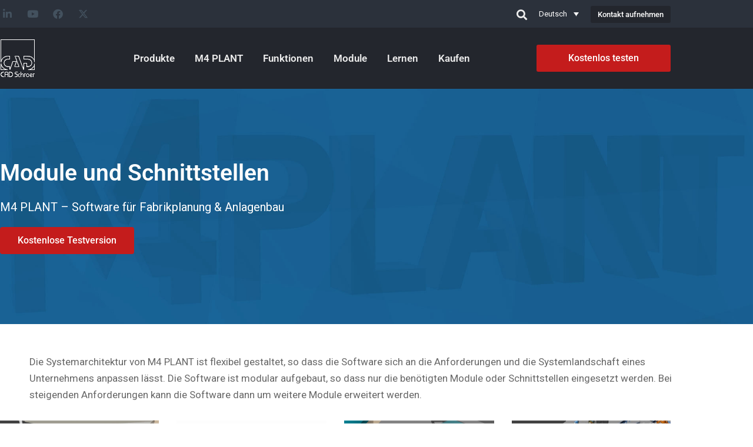

--- FILE ---
content_type: text/css; charset=utf-8
request_url: https://www.cad-schroer.de/wp-content/uploads/elementor/css/post-107679.css?ver=1768950154
body_size: 3674
content:
.elementor-widget-section .premium-global-badge-{{ID}} .premium-badge-text{color:var( --e-global-color-secondary );}.elementor-widget-section:not(.premium-gbadge-custom) .premium-global-badge-{{ID}} .premium-badge-container, .elementor-widget-section.premium-gbadge-custom .premium-global-badge-{{ID}} .premium-badge-container{background-color:var( --e-global-color-primary );}.elementor-widget-section .premium-global-badge-{{ID}} .premium-badge-icon{color:var( --e-global-color-secondary );fill:var( --e-global-color-secondary );}.elementor-widget-section.premium-cursor-ftext .premium-global-cursor-{{ID}} .premium-cursor-follow-text{font-family:var( --e-global-typography-primary-font-family ), Sans-serif;font-weight:var( --e-global-typography-primary-font-weight );}.elementor-widget-section .premium-global-cursor-{{ID}}{color:var( --e-global-color-primary );fill:var( --e-global-color-primary );}.elementor-107679 .elementor-element.elementor-element-6f0dbc1 > .elementor-container > .elementor-column > .elementor-widget-wrap{align-content:center;align-items:center;}.elementor-107679 .elementor-element.elementor-element-6f0dbc1:not(.elementor-motion-effects-element-type-background), .elementor-107679 .elementor-element.elementor-element-6f0dbc1 > .elementor-motion-effects-container > .elementor-motion-effects-layer{background-color:#2B313B;}.elementor-107679 .elementor-element.elementor-element-6f0dbc1{transition:background 0.3s, border 0.3s, border-radius 0.3s, box-shadow 0.3s;padding:5px 0px 5px 0px;}.elementor-107679 .elementor-element.elementor-element-6f0dbc1 > .elementor-background-overlay{transition:background 0.3s, border-radius 0.3s, opacity 0.3s;}.elementor-widget-column.premium-cursor-ftext .premium-global-cursor-{{ID}} .premium-cursor-follow-text{font-family:var( --e-global-typography-primary-font-family ), Sans-serif;font-weight:var( --e-global-typography-primary-font-weight );}.elementor-widget-column .premium-global-cursor-{{ID}}{color:var( --e-global-color-primary );fill:var( --e-global-color-primary );}.elementor-widget-column .premium-global-badge-{{ID}} .premium-badge-text{color:var( --e-global-color-secondary );}.elementor-widget-column:not(.premium-gbadge-custom) .premium-global-badge-{{ID}} .premium-badge-container, .elementor-widget-column.premium-gbadge-custom .premium-global-badge-{{ID}} .premium-badge-container{background-color:var( --e-global-color-primary );}.elementor-widget-column .premium-global-badge-{{ID}} .premium-badge-icon{color:var( --e-global-color-secondary );fill:var( --e-global-color-secondary );}.elementor-widget-social-icons.premium-cursor-ftext .premium-global-cursor-{{ID}} .premium-cursor-follow-text{font-family:var( --e-global-typography-primary-font-family ), Sans-serif;font-weight:var( --e-global-typography-primary-font-weight );}.elementor-widget-social-icons .premium-global-cursor-{{ID}}{color:var( --e-global-color-primary );fill:var( --e-global-color-primary );}.elementor-widget-social-icons .premium-global-badge-{{ID}} .premium-badge-text{color:var( --e-global-color-secondary );}.elementor-widget-social-icons:not(.premium-gbadge-custom) .premium-global-badge-{{ID}} .premium-badge-container, .elementor-widget-social-icons.premium-gbadge-custom .premium-global-badge-{{ID}} .premium-badge-container{background-color:var( --e-global-color-primary );}.elementor-widget-social-icons .premium-global-badge-{{ID}} .premium-badge-icon{color:var( --e-global-color-secondary );fill:var( --e-global-color-secondary );}.elementor-107679 .elementor-element.elementor-element-b072ae6{--grid-template-columns:repeat(0, auto);--icon-size:17px;--grid-column-gap:5px;--grid-row-gap:0px;}.elementor-107679 .elementor-element.elementor-element-b072ae6 .elementor-widget-container{text-align:left;}.elementor-107679 .elementor-element.elementor-element-b072ae6 > .elementor-widget-container{margin:0px 0px 0px -5px;}.elementor-107679 .elementor-element.elementor-element-b072ae6 .elementor-social-icon{background-color:#00687500;}.elementor-107679 .elementor-element.elementor-element-b072ae6 .elementor-social-icon i{color:#43515E;}.elementor-107679 .elementor-element.elementor-element-b072ae6 .elementor-social-icon svg{fill:#43515E;}.elementor-107679 .elementor-element.elementor-element-11dcc16 > .elementor-element-populated{margin:0px 0px 0px 0px;--e-column-margin-right:0px;--e-column-margin-left:0px;}.elementor-107679 .elementor-element.elementor-element-126d14d.elementor-column > .elementor-widget-wrap{justify-content:flex-end;}.elementor-widget-icon.premium-cursor-ftext .premium-global-cursor-{{ID}} .premium-cursor-follow-text{font-family:var( --e-global-typography-primary-font-family ), Sans-serif;font-weight:var( --e-global-typography-primary-font-weight );}.elementor-widget-icon .premium-global-cursor-{{ID}}{color:var( --e-global-color-primary );fill:var( --e-global-color-primary );}.elementor-widget-icon .premium-global-badge-{{ID}} .premium-badge-text{color:var( --e-global-color-secondary );}.elementor-widget-icon:not(.premium-gbadge-custom) .premium-global-badge-{{ID}} .premium-badge-container, .elementor-widget-icon.premium-gbadge-custom .premium-global-badge-{{ID}} .premium-badge-container{background-color:var( --e-global-color-primary );}.elementor-widget-icon .premium-global-badge-{{ID}} .premium-badge-icon{color:var( --e-global-color-secondary );fill:var( --e-global-color-secondary );}.elementor-widget-icon.elementor-view-stacked .elementor-icon{background-color:var( --e-global-color-primary );}.elementor-widget-icon.elementor-view-framed .elementor-icon, .elementor-widget-icon.elementor-view-default .elementor-icon{color:var( --e-global-color-primary );border-color:var( --e-global-color-primary );}.elementor-widget-icon.elementor-view-framed .elementor-icon, .elementor-widget-icon.elementor-view-default .elementor-icon svg{fill:var( --e-global-color-primary );}.elementor-107679 .elementor-element.elementor-element-8f688d4{width:auto;max-width:auto;}.elementor-107679 .elementor-element.elementor-element-8f688d4 > .elementor-widget-container{margin:9px 10px 0px 0px;}.elementor-107679 .elementor-element.elementor-element-8f688d4 .elementor-icon-wrapper{text-align:end;}.elementor-107679 .elementor-element.elementor-element-8f688d4.elementor-view-stacked .elementor-icon{background-color:var( --e-global-color-e1142df );}.elementor-107679 .elementor-element.elementor-element-8f688d4.elementor-view-framed .elementor-icon, .elementor-107679 .elementor-element.elementor-element-8f688d4.elementor-view-default .elementor-icon{color:var( --e-global-color-e1142df );border-color:var( --e-global-color-e1142df );}.elementor-107679 .elementor-element.elementor-element-8f688d4.elementor-view-framed .elementor-icon, .elementor-107679 .elementor-element.elementor-element-8f688d4.elementor-view-default .elementor-icon svg{fill:var( --e-global-color-e1142df );}.elementor-107679 .elementor-element.elementor-element-8f688d4.elementor-view-stacked .elementor-icon:hover{background-color:var( --e-global-color-primary );}.elementor-107679 .elementor-element.elementor-element-8f688d4.elementor-view-framed .elementor-icon:hover, .elementor-107679 .elementor-element.elementor-element-8f688d4.elementor-view-default .elementor-icon:hover{color:var( --e-global-color-primary );border-color:var( --e-global-color-primary );}.elementor-107679 .elementor-element.elementor-element-8f688d4.elementor-view-framed .elementor-icon:hover, .elementor-107679 .elementor-element.elementor-element-8f688d4.elementor-view-default .elementor-icon:hover svg{fill:var( --e-global-color-primary );}.elementor-107679 .elementor-element.elementor-element-8f688d4 .elementor-icon{font-size:18px;}.elementor-107679 .elementor-element.elementor-element-8f688d4 .elementor-icon svg{height:18px;}.elementor-widget-wpml-language-switcher.premium-cursor-ftext .premium-global-cursor-{{ID}} .premium-cursor-follow-text{font-family:var( --e-global-typography-primary-font-family ), Sans-serif;font-weight:var( --e-global-typography-primary-font-weight );}.elementor-widget-wpml-language-switcher .premium-global-cursor-{{ID}}{color:var( --e-global-color-primary );fill:var( --e-global-color-primary );}.elementor-widget-wpml-language-switcher .premium-global-badge-{{ID}} .premium-badge-text{color:var( --e-global-color-secondary );}.elementor-widget-wpml-language-switcher:not(.premium-gbadge-custom) .premium-global-badge-{{ID}} .premium-badge-container, .elementor-widget-wpml-language-switcher.premium-gbadge-custom .premium-global-badge-{{ID}} .premium-badge-container{background-color:var( --e-global-color-primary );}.elementor-widget-wpml-language-switcher .premium-global-badge-{{ID}} .premium-badge-icon{color:var( --e-global-color-secondary );fill:var( --e-global-color-secondary );}.elementor-widget-wpml-language-switcher .wpml-elementor-ls .wpml-ls-item .wpml-ls-link, 
					.elementor-widget-wpml-language-switcher .wpml-elementor-ls .wpml-ls-legacy-dropdown a{color:var( --e-global-color-text );}.elementor-widget-wpml-language-switcher .wpml-elementor-ls .wpml-ls-legacy-dropdown a:hover,
					.elementor-widget-wpml-language-switcher .wpml-elementor-ls .wpml-ls-legacy-dropdown a:focus,
					.elementor-widget-wpml-language-switcher .wpml-elementor-ls .wpml-ls-legacy-dropdown .wpml-ls-current-language:hover>a,
					.elementor-widget-wpml-language-switcher .wpml-elementor-ls .wpml-ls-item .wpml-ls-link:hover,
					.elementor-widget-wpml-language-switcher .wpml-elementor-ls .wpml-ls-item .wpml-ls-link.wpml-ls-link__active,
					.elementor-widget-wpml-language-switcher .wpml-elementor-ls .wpml-ls-item .wpml-ls-link.highlighted,
					.elementor-widget-wpml-language-switcher .wpml-elementor-ls .wpml-ls-item .wpml-ls-link:focus{color:var( --e-global-color-accent );}.elementor-widget-wpml-language-switcher .wpml-elementor-ls .wpml-ls-statics-post_translations{color:var( --e-global-color-text );}.elementor-107679 .elementor-element.elementor-element-50d6202{width:auto;max-width:auto;}.elementor-107679 .elementor-element.elementor-element-50d6202 > .elementor-widget-container{margin:0px 10px 0px 0px;}.elementor-107679 .elementor-element.elementor-element-50d6202 .wpml-elementor-ls .wpml-ls-item .wpml-ls-link, 
					.elementor-107679 .elementor-element.elementor-element-50d6202 .wpml-elementor-ls .wpml-ls-legacy-dropdown a{color:#FFFFFF;background-color:#2B313B;}.elementor-107679 .elementor-element.elementor-element-50d6202 .wpml-elementor-ls .wpml-ls-legacy-dropdown a:hover,
					.elementor-107679 .elementor-element.elementor-element-50d6202 .wpml-elementor-ls .wpml-ls-legacy-dropdown a:focus,
					.elementor-107679 .elementor-element.elementor-element-50d6202 .wpml-elementor-ls .wpml-ls-legacy-dropdown .wpml-ls-current-language:hover>a,
					.elementor-107679 .elementor-element.elementor-element-50d6202 .wpml-elementor-ls .wpml-ls-item .wpml-ls-link:hover,
					.elementor-107679 .elementor-element.elementor-element-50d6202 .wpml-elementor-ls .wpml-ls-item .wpml-ls-link.wpml-ls-link__active,
					.elementor-107679 .elementor-element.elementor-element-50d6202 .wpml-elementor-ls .wpml-ls-item .wpml-ls-link.highlighted,
					.elementor-107679 .elementor-element.elementor-element-50d6202 .wpml-elementor-ls .wpml-ls-item .wpml-ls-link:focus{color:#FFFFFF;}.elementor-widget-button .elementor-button{background-color:var( --e-global-color-accent );font-family:var( --e-global-typography-accent-font-family ), Sans-serif;font-weight:var( --e-global-typography-accent-font-weight );}.elementor-widget-button.premium-cursor-ftext .premium-global-cursor-{{ID}} .premium-cursor-follow-text{font-family:var( --e-global-typography-primary-font-family ), Sans-serif;font-weight:var( --e-global-typography-primary-font-weight );}.elementor-widget-button .premium-global-cursor-{{ID}}{color:var( --e-global-color-primary );fill:var( --e-global-color-primary );}.elementor-widget-button .premium-global-badge-{{ID}} .premium-badge-text{color:var( --e-global-color-secondary );}.elementor-widget-button:not(.premium-gbadge-custom) .premium-global-badge-{{ID}} .premium-badge-container, .elementor-widget-button.premium-gbadge-custom .premium-global-badge-{{ID}} .premium-badge-container{background-color:var( --e-global-color-primary );}.elementor-widget-button .premium-global-badge-{{ID}} .premium-badge-icon{color:var( --e-global-color-secondary );fill:var( --e-global-color-secondary );}.elementor-107679 .elementor-element.elementor-element-5b0942b .elementor-button{background-color:#23262D;font-family:"Roboto", Sans-serif;font-size:13px;font-weight:500;fill:#FFFFFF;color:#FFFFFF;padding:8px 12px 8px 12px;}.elementor-107679 .elementor-element.elementor-element-5b0942b .elementor-button:hover, .elementor-107679 .elementor-element.elementor-element-5b0942b .elementor-button:focus{background-color:#414A5C;color:#FFFFFF;}.elementor-107679 .elementor-element.elementor-element-5b0942b{width:auto;max-width:auto;}.elementor-107679 .elementor-element.elementor-element-5b0942b .elementor-button:hover svg, .elementor-107679 .elementor-element.elementor-element-5b0942b .elementor-button:focus svg{fill:#FFFFFF;}.elementor-107679 .elementor-element.elementor-element-bdfc5f0 > .elementor-container > .elementor-column > .elementor-widget-wrap{align-content:center;align-items:center;}.elementor-107679 .elementor-element.elementor-element-bdfc5f0:not(.elementor-motion-effects-element-type-background), .elementor-107679 .elementor-element.elementor-element-bdfc5f0 > .elementor-motion-effects-container > .elementor-motion-effects-layer{background-color:#23262D;}.elementor-107679 .elementor-element.elementor-element-bdfc5f0{transition:background 0.3s, border 0.3s, border-radius 0.3s, box-shadow 0.3s;padding:17px 0px 17px 0px;}.elementor-107679 .elementor-element.elementor-element-bdfc5f0 > .elementor-background-overlay{transition:background 0.3s, border-radius 0.3s, opacity 0.3s;}.elementor-widget-image.premium-cursor-ftext .premium-global-cursor-{{ID}} .premium-cursor-follow-text{font-family:var( --e-global-typography-primary-font-family ), Sans-serif;font-weight:var( --e-global-typography-primary-font-weight );}.elementor-widget-image .premium-global-cursor-{{ID}}{color:var( --e-global-color-primary );fill:var( --e-global-color-primary );}.elementor-widget-image .premium-global-badge-{{ID}} .premium-badge-text{color:var( --e-global-color-secondary );}.elementor-widget-image:not(.premium-gbadge-custom) .premium-global-badge-{{ID}} .premium-badge-container, .elementor-widget-image.premium-gbadge-custom .premium-global-badge-{{ID}} .premium-badge-container{background-color:var( --e-global-color-primary );}.elementor-widget-image .premium-global-badge-{{ID}} .premium-badge-icon{color:var( --e-global-color-secondary );fill:var( --e-global-color-secondary );}.elementor-widget-image .widget-image-caption{color:var( --e-global-color-text );font-family:var( --e-global-typography-text-font-family ), Sans-serif;font-weight:var( --e-global-typography-text-font-weight );}.elementor-107679 .elementor-element.elementor-element-edc756c > .elementor-widget-container{margin:0px 0px 0px -5px;}.elementor-107679 .elementor-element.elementor-element-edc756c{text-align:start;}.elementor-widget-premium-nav-menu.premium-cursor-ftext .premium-global-cursor-{{ID}} .premium-cursor-follow-text{font-family:var( --e-global-typography-primary-font-family ), Sans-serif;font-weight:var( --e-global-typography-primary-font-weight );}.elementor-widget-premium-nav-menu .premium-global-cursor-{{ID}}{color:var( --e-global-color-primary );fill:var( --e-global-color-primary );}.elementor-widget-premium-nav-menu .premium-global-badge-{{ID}} .premium-badge-text{color:var( --e-global-color-secondary );}.elementor-widget-premium-nav-menu:not(.premium-gbadge-custom) .premium-global-badge-{{ID}} .premium-badge-container, .elementor-widget-premium-nav-menu.premium-gbadge-custom .premium-global-badge-{{ID}} .premium-badge-container{background-color:var( --e-global-color-primary );}.elementor-widget-premium-nav-menu .premium-global-badge-{{ID}} .premium-badge-icon{color:var( --e-global-color-secondary );fill:var( --e-global-color-secondary );}.elementor-widget-premium-nav-menu .premium-main-nav-menu > .premium-nav-menu-item > .premium-menu-link{font-family:var( --e-global-typography-primary-font-family ), Sans-serif;font-weight:var( --e-global-typography-primary-font-weight );color:var( --e-global-color-text );}.elementor-widget-premium-nav-menu .premium-main-nav-menu > .premium-nav-menu-item > .premium-menu-link .premium-dropdown-icon{color:var( --e-global-color-text );}.elementor-widget-premium-nav-menu .premium-main-nav-menu > .premium-nav-menu-item:hover > .premium-menu-link{color:var( --e-global-color-secondary );}.elementor-widget-premium-nav-menu .premium-main-nav-menu > .premium-nav-menu-item:hover > .premium-menu-link .premium-dropdown-icon{color:var( --e-global-color-secondary );}.elementor-widget-premium-nav-menu .premium-nav-widget-container:not(.premium-nav-pointer-framed) .premium-menu-link-parent:before,
					.elementor-widget-premium-nav-menu .premium-nav-widget-container:not(.premium-nav-pointer-framed) .premium-menu-link-parent:after{background-color:var( --e-global-color-secondary );}.elementor-widget-premium-nav-menu .premium-nav-pointer-framed .premium-menu-link-parent:before,
					.elementor-widget-premium-nav-menu .premium-nav-pointer-framed .premium-menu-link-parent:after{border-color:var( --e-global-color-secondary );}.elementor-widget-premium-nav-menu .premium-main-nav-menu > .premium-active-item > .premium-menu-link{color:var( --e-global-color-accent );}.elementor-widget-premium-nav-menu .premium-main-nav-menu > .premium-active-item > .premium-menu-link .premium-dropdown-icon{color:var( --e-global-color-accent );}.elementor-widget-premium-nav-menu .premium-nav-menu-item > .premium-menu-link > .premium-item-icon{color:var( --e-global-color-primary );}.elementor-widget-premium-nav-menu .premium-nav-menu-item > .premium-menu-link > .premium-item-icon:not(.premium-lottie-animation) svg * ,
					 .elementor-widget-premium-nav-menu .premium-nav-menu-item > .premium-menu-link > svg.premium-item-icon *{fill:var( --e-global-color-primary );}.elementor-widget-premium-nav-menu .premium-main-nav-menu .premium-sub-menu .premium-sub-menu-link{font-family:var( --e-global-typography-text-font-family ), Sans-serif;font-weight:var( --e-global-typography-text-font-weight );color:var( --e-global-color-secondary );}.elementor-widget-premium-nav-menu .premium-main-nav-menu .premium-sub-menu .premium-sub-menu-link .premium-dropdown-icon{color:var( --e-global-color-secondary );}.elementor-widget-premium-nav-menu:not(.premium-hamburger-menu):not(.premium-nav-slide):not(.premium-nav-dropdown) .premium-main-nav-menu .premium-sub-menu .premium-sub-menu-item:hover,
									.elementor-widget-premium-nav-menu.premium-hamburger-menu .premium-main-nav-menu .premium-sub-menu > .premium-sub-menu-item:hover > .premium-sub-menu-link,
									.elementor-widget-premium-nav-menu.premium-nav-slide .premium-main-nav-menu .premium-sub-menu > .premium-sub-menu-item:hover > .premium-sub-menu-link,
									.elementor-widget-premium-nav-menu.premium-nav-dropdown .premium-main-nav-menu .premium-sub-menu > .premium-sub-menu-item:hover > .premium-sub-menu-link{background-color:var( --e-global-color-secondary );}.elementor-widget-premium-nav-menu .premium-main-nav-menu .premium-sub-menu .premium-active-item .premium-sub-menu-link .premium-dropdown-icon{color:var( --e-global-color-primary );}.elementor-widget-premium-nav-menu .premium-sub-menu-item .premium-sub-menu-link i.premium-sub-item-icon {color:var( --e-global-color-primary );}.elementor-widget-premium-nav-menu .premium-sub-menu-item .premium-sub-menu-link .premium-sub-item-icon:not(.premium-lottie-animation) svg *,
					 .elementor-widget-premium-nav-menu .premium-sub-menu-item .premium-sub-menu-link svg.premium-sub-item-icon * {fill:var( --e-global-color-primary );}.elementor-107679 .elementor-element.elementor-element-75aae5c.premium-ham-dropdown .premium-mobile-menu,
				 .elementor-107679 .elementor-element.elementor-element-75aae5c.premium-nav-dropdown .premium-mobile-menu,
				  .elementor-107679 .elementor-element.elementor-element-75aae5c .premium-mobile-menu-outer-container,
				  .elementor-107679 .elementor-element.elementor-element-75aae5c:not(.premium-nav-slide):not(.premium-ham-slide) .premium-mobile-menu-container{background-color:#2B313B;}.elementor-107679 .elementor-element.elementor-element-75aae5c .premium-main-nav-menu{justify-content:center;}.elementor-107679 .elementor-element.elementor-element-75aae5c .premium-sub-menu .premium-sub-menu-link{justify-content:flex-start;}.elementor-107679 .elementor-element.elementor-element-75aae5c .premium-hamburger-toggle{justify-content:center;}.elementor-107679 .elementor-element.elementor-element-75aae5c.premium-hamburger-menu .premium-main-mobile-menu > .premium-nav-menu-item > .premium-menu-link, .elementor-107679 .elementor-element.elementor-element-75aae5c.premium-nav-dropdown .premium-main-mobile-menu > .premium-nav-menu-item > .premium-menu-link, .elementor-107679 .elementor-element.elementor-element-75aae5c.premium-nav-slide .premium-main-mobile-menu > .premium-nav-menu-item > .premium-menu-link{justify-content:flex-end;}.elementor-107679 .elementor-element.elementor-element-75aae5c .premium-main-nav-menu > .premium-nav-menu-item > .premium-menu-link{font-family:"Roboto", Sans-serif;font-weight:600;color:var( --e-global-color-e1142df );}.elementor-107679 .elementor-element.elementor-element-75aae5c .premium-main-nav-menu > .premium-nav-menu-item > .premium-menu-link .premium-dropdown-icon{margin:0px 0px 0px 0px;}.elementor-107679 .elementor-element.elementor-element-75aae5c .premium-main-nav-menu > .premium-nav-menu-item{margin:0px 7px 0px 7px;}.elementor-107679 .elementor-element.elementor-element-75aae5c .premium-nav-menu-item > .premium-menu-link > .premium-item-icon{order:0;margin:0px 0px 0px 0px;padding:0px 0px 0px 0px;}.elementor-107679 .elementor-element.elementor-element-75aae5c .premium-main-nav-menu .premium-sub-menu-item:hover > .premium-sub-menu-link{color:#fff;}.elementor-107679 .elementor-element.elementor-element-75aae5c .premium-main-nav-menu .premium-sub-menu-item:hover > .premium-sub-menu-link .premium-dropdown-icon{color:#fff;}.elementor-107679 .elementor-element.elementor-element-75aae5c .premium-sub-menu-item .premium-sub-menu-link .premium-sub-item-icon{order:0;}.elementor-107679 .elementor-element.elementor-element-75aae5c .premium-hamburger-toggle i{color:#FFFFFF;}.elementor-107679 .elementor-element.elementor-element-75aae5c .premium-hamburger-toggle svg, .elementor-107679 .elementor-element.elementor-element-75aae5c .premium-hamburger-toggle svg path{fill:#FFFFFF;}.elementor-107679 .elementor-element.elementor-element-75aae5c .premium-hamburger-toggle:hover i{color:var( --e-global-color-primary );}.elementor-107679 .elementor-element.elementor-element-75aae5c .premium-hamburger-toggle:hover svg, .elementor-107679 .elementor-element.elementor-element-75aae5c .premium-hamburger-toggle:hover svg path{fill:var( --e-global-color-primary );}.elementor-107679 .elementor-element.elementor-element-75aae5c .premium-main-mobile-menu.premium-main-nav-menu > .premium-nav-menu-item > .premium-menu-link{color:#FFFFFF;}.elementor-107679 .elementor-element.elementor-element-75aae5c .premium-mobile-menu-outer-container .premium-mobile-menu-close i{color:var( --e-global-color-secondary );}.elementor-107679 .elementor-element.elementor-element-75aae5c .premium-mobile-menu-outer-container .premium-mobile-menu-close svg, .elementor-107679 .elementor-element.elementor-element-75aae5c .premium-mobile-menu-outer-container .premium-mobile-menu-close svg path{fill:var( --e-global-color-secondary );}.elementor-107679 .elementor-element.elementor-element-75aae5c .premium-mobile-menu-outer-container .premium-mobile-menu-close:hover i{color:var( --e-global-color-primary );}.elementor-107679 .elementor-element.elementor-element-75aae5c .premium-mobile-menu-outer-container .premium-mobile-menu-close:hover svg, .elementor-107679 .elementor-element.elementor-element-75aae5c .premium-mobile-menu-outer-container .premium-mobile-menu-close:hover svg path{fill:var( --e-global-color-primary );}.elementor-107679 .elementor-element.elementor-element-ddbceb1 .elementor-button{background-color:var( --e-global-color-cb92973 );font-family:"Roboto", Sans-serif;font-size:16px;font-weight:500;padding:15px 0px 15px 0px;}.elementor-107679 .elementor-element.elementor-element-ddbceb1 .elementor-button:hover, .elementor-107679 .elementor-element.elementor-element-ddbceb1 .elementor-button:focus{background-color:var( --e-global-color-9a39fcd );color:var( --e-global-color-8a878e6 );}.elementor-107679 .elementor-element.elementor-element-ddbceb1{width:100%;max-width:100%;}.elementor-107679 .elementor-element.elementor-element-ddbceb1 .elementor-button .elementor-button-content-wrapper{justify-content:center;}.elementor-107679 .elementor-element.elementor-element-ddbceb1 .elementor-button:hover svg, .elementor-107679 .elementor-element.elementor-element-ddbceb1 .elementor-button:focus svg{fill:var( --e-global-color-8a878e6 );}.elementor-107679 .elementor-element.elementor-element-ee00603 > .elementor-container > .elementor-column > .elementor-widget-wrap{align-content:center;align-items:center;}.elementor-107679 .elementor-element.elementor-element-ee00603:not(.elementor-motion-effects-element-type-background), .elementor-107679 .elementor-element.elementor-element-ee00603 > .elementor-motion-effects-container > .elementor-motion-effects-layer{background-color:#23262D;}.elementor-107679 .elementor-element.elementor-element-ee00603{transition:background 0.3s, border 0.3s, border-radius 0.3s, box-shadow 0.3s;padding:17px 0px 17px 0px;}.elementor-107679 .elementor-element.elementor-element-ee00603 > .elementor-background-overlay{transition:background 0.3s, border-radius 0.3s, opacity 0.3s;}.elementor-107679 .elementor-element.elementor-element-72a6726 > .elementor-widget-container{margin:0px 0px 0px -5px;}.elementor-107679 .elementor-element.elementor-element-72a6726{text-align:start;}.elementor-107679 .elementor-element.elementor-element-91767d9 .elementor-button{background-color:var( --e-global-color-cb92973 );font-family:"Roboto", Sans-serif;font-size:16px;font-weight:500;padding:15px 0px 15px 0px;}.elementor-107679 .elementor-element.elementor-element-91767d9 .elementor-button:hover, .elementor-107679 .elementor-element.elementor-element-91767d9 .elementor-button:focus{background-color:var( --e-global-color-9a39fcd );color:var( --e-global-color-8a878e6 );}.elementor-107679 .elementor-element.elementor-element-91767d9{width:100%;max-width:100%;}.elementor-107679 .elementor-element.elementor-element-91767d9 .elementor-button .elementor-button-content-wrapper{justify-content:center;}.elementor-107679 .elementor-element.elementor-element-91767d9 .elementor-button:hover svg, .elementor-107679 .elementor-element.elementor-element-91767d9 .elementor-button:focus svg{fill:var( --e-global-color-8a878e6 );}.elementor-107679 .elementor-element.elementor-element-e8df3f6 > .elementor-widget-container{margin:9px 0px 0px 0px;}.elementor-107679 .elementor-element.elementor-element-e8df3f6 .elementor-icon-wrapper{text-align:end;}.elementor-107679 .elementor-element.elementor-element-e8df3f6.elementor-view-stacked .elementor-icon{background-color:var( --e-global-color-e1142df );}.elementor-107679 .elementor-element.elementor-element-e8df3f6.elementor-view-framed .elementor-icon, .elementor-107679 .elementor-element.elementor-element-e8df3f6.elementor-view-default .elementor-icon{color:var( --e-global-color-e1142df );border-color:var( --e-global-color-e1142df );}.elementor-107679 .elementor-element.elementor-element-e8df3f6.elementor-view-framed .elementor-icon, .elementor-107679 .elementor-element.elementor-element-e8df3f6.elementor-view-default .elementor-icon svg{fill:var( --e-global-color-e1142df );}.elementor-107679 .elementor-element.elementor-element-e8df3f6.elementor-view-stacked .elementor-icon:hover{background-color:var( --e-global-color-primary );}.elementor-107679 .elementor-element.elementor-element-e8df3f6.elementor-view-framed .elementor-icon:hover, .elementor-107679 .elementor-element.elementor-element-e8df3f6.elementor-view-default .elementor-icon:hover{color:var( --e-global-color-primary );border-color:var( --e-global-color-primary );}.elementor-107679 .elementor-element.elementor-element-e8df3f6.elementor-view-framed .elementor-icon:hover, .elementor-107679 .elementor-element.elementor-element-e8df3f6.elementor-view-default .elementor-icon:hover svg{fill:var( --e-global-color-primary );}.elementor-107679 .elementor-element.elementor-element-e8df3f6 .elementor-icon{font-size:18px;}.elementor-107679 .elementor-element.elementor-element-e8df3f6 .elementor-icon svg{height:18px;}.elementor-107679 .elementor-element.elementor-element-fd1a999.premium-ham-dropdown .premium-mobile-menu,
				 .elementor-107679 .elementor-element.elementor-element-fd1a999.premium-nav-dropdown .premium-mobile-menu,
				  .elementor-107679 .elementor-element.elementor-element-fd1a999 .premium-mobile-menu-outer-container,
				  .elementor-107679 .elementor-element.elementor-element-fd1a999:not(.premium-nav-slide):not(.premium-ham-slide) .premium-mobile-menu-container{background-color:#2B313B;}.elementor-107679 .elementor-element.elementor-element-fd1a999 .premium-main-nav-menu{justify-content:center;}.elementor-107679 .elementor-element.elementor-element-fd1a999 .premium-sub-menu .premium-sub-menu-link{justify-content:flex-start;}.elementor-107679 .elementor-element.elementor-element-fd1a999 .premium-hamburger-toggle{justify-content:center;}.elementor-107679 .elementor-element.elementor-element-fd1a999.premium-hamburger-menu .premium-main-mobile-menu > .premium-nav-menu-item > .premium-menu-link, .elementor-107679 .elementor-element.elementor-element-fd1a999.premium-nav-dropdown .premium-main-mobile-menu > .premium-nav-menu-item > .premium-menu-link, .elementor-107679 .elementor-element.elementor-element-fd1a999.premium-nav-slide .premium-main-mobile-menu > .premium-nav-menu-item > .premium-menu-link{justify-content:flex-end;}.elementor-107679 .elementor-element.elementor-element-fd1a999 .premium-main-nav-menu > .premium-nav-menu-item > .premium-menu-link{font-family:"Roboto", Sans-serif;font-weight:600;color:var( --e-global-color-e1142df );}.elementor-107679 .elementor-element.elementor-element-fd1a999 .premium-main-nav-menu > .premium-nav-menu-item > .premium-menu-link .premium-dropdown-icon{margin:0px 0px 0px 0px;}.elementor-107679 .elementor-element.elementor-element-fd1a999 .premium-main-nav-menu > .premium-nav-menu-item{margin:0px 7px 0px 7px;}.elementor-107679 .elementor-element.elementor-element-fd1a999 .premium-main-nav-menu > .premium-nav-menu-item:hover > .premium-menu-link{color:var( --e-global-color-primary );}.elementor-107679 .elementor-element.elementor-element-fd1a999 .premium-nav-widget-container:not(.premium-nav-pointer-framed) .premium-menu-link-parent:before,
					.elementor-107679 .elementor-element.elementor-element-fd1a999 .premium-nav-widget-container:not(.premium-nav-pointer-framed) .premium-menu-link-parent:after{background-color:#00687500;}.elementor-107679 .elementor-element.elementor-element-fd1a999 .premium-nav-pointer-framed .premium-menu-link-parent:before,
					.elementor-107679 .elementor-element.elementor-element-fd1a999 .premium-nav-pointer-framed .premium-menu-link-parent:after{border-color:#00687500;}.elementor-107679 .elementor-element.elementor-element-fd1a999 .premium-main-nav-menu > .premium-active-item > .premium-menu-link{color:var( --e-global-color-e1142df );}.elementor-107679 .elementor-element.elementor-element-fd1a999 .premium-nav-menu-item > .premium-menu-link > .premium-item-icon{order:0;margin:0px 0px 0px 0px;padding:0px 0px 0px 0px;}.elementor-107679 .elementor-element.elementor-element-fd1a999 .premium-main-nav-menu .premium-sub-menu .premium-sub-menu-link{font-family:"Roboto", Sans-serif;font-weight:500;color:#999999;}.elementor-107679 .elementor-element.elementor-element-fd1a999 .premium-main-nav-menu .premium-sub-menu-item:hover > .premium-sub-menu-link{color:var( --e-global-color-primary );}.elementor-107679 .elementor-element.elementor-element-fd1a999 .premium-main-nav-menu .premium-sub-menu-item:hover > .premium-sub-menu-link .premium-dropdown-icon{color:#fff;}.elementor-107679 .elementor-element.elementor-element-fd1a999:not(.premium-hamburger-menu):not(.premium-nav-slide):not(.premium-nav-dropdown) .premium-main-nav-menu .premium-sub-menu .premium-sub-menu-item:hover,
									.elementor-107679 .elementor-element.elementor-element-fd1a999.premium-hamburger-menu .premium-main-nav-menu .premium-sub-menu > .premium-sub-menu-item:hover > .premium-sub-menu-link,
									.elementor-107679 .elementor-element.elementor-element-fd1a999.premium-nav-slide .premium-main-nav-menu .premium-sub-menu > .premium-sub-menu-item:hover > .premium-sub-menu-link,
									.elementor-107679 .elementor-element.elementor-element-fd1a999.premium-nav-dropdown .premium-main-nav-menu .premium-sub-menu > .premium-sub-menu-item:hover > .premium-sub-menu-link{background-color:#FFFFFF00;}.elementor-107679 .elementor-element.elementor-element-fd1a999 .premium-main-nav-menu .premium-sub-menu .premium-active-item .premium-sub-menu-link{color:var( --e-global-color-primary );}.elementor-107679 .elementor-element.elementor-element-fd1a999 .premium-sub-menu-item .premium-sub-menu-link .premium-sub-item-icon{order:0;}.elementor-107679 .elementor-element.elementor-element-fd1a999 .premium-hamburger-toggle i{color:var( --e-global-color-8a878e6 );}.elementor-107679 .elementor-element.elementor-element-fd1a999 .premium-hamburger-toggle svg, .elementor-107679 .elementor-element.elementor-element-fd1a999 .premium-hamburger-toggle svg path{fill:var( --e-global-color-8a878e6 );}.elementor-107679 .elementor-element.elementor-element-fd1a999 .premium-hamburger-toggle:hover i{color:var( --e-global-color-primary );}.elementor-107679 .elementor-element.elementor-element-fd1a999 .premium-hamburger-toggle:hover svg, .elementor-107679 .elementor-element.elementor-element-fd1a999 .premium-hamburger-toggle:hover svg path{fill:var( --e-global-color-primary );}.elementor-107679 .elementor-element.elementor-element-fd1a999 .premium-mobile-menu-outer-container .premium-mobile-menu-close i{color:#586072;}.elementor-107679 .elementor-element.elementor-element-fd1a999 .premium-mobile-menu-outer-container .premium-mobile-menu-close svg, .elementor-107679 .elementor-element.elementor-element-fd1a999 .premium-mobile-menu-outer-container .premium-mobile-menu-close svg path{fill:#586072;}.elementor-107679 .elementor-element.elementor-element-fd1a999 .premium-mobile-menu-outer-container .premium-mobile-menu-close:hover i{color:var( --e-global-color-primary );}.elementor-107679 .elementor-element.elementor-element-fd1a999 .premium-mobile-menu-outer-container .premium-mobile-menu-close:hover svg, .elementor-107679 .elementor-element.elementor-element-fd1a999 .premium-mobile-menu-outer-container .premium-mobile-menu-close:hover svg path{fill:var( --e-global-color-primary );}@media(min-width:768px){.elementor-107679 .elementor-element.elementor-element-2bda1d3{width:10%;}.elementor-107679 .elementor-element.elementor-element-db8aba3{width:70%;}.elementor-107679 .elementor-element.elementor-element-7dea5da{width:20%;}}@media(max-width:1024px){.elementor-107679 .elementor-element.elementor-element-6f0dbc1{padding:0px 20px 0px 20px;}.elementor-107679 .elementor-element.elementor-element-bdfc5f0{padding:17px 20px 17px 20px;}.elementor-107679 .elementor-element.elementor-element-edc756c > .elementor-widget-container{margin:0px 0px 0px 0px;}.elementor-widget-premium-nav-menu .premium-main-nav-menu > .premium-nav-menu-item > .premium-menu-link .premium-dropdown-icon{color:var( --e-global-color-text );}.elementor-widget-premium-nav-menu .premium-main-nav-menu > .premium-nav-menu-item:hover > .premium-menu-link .premium-dropdown-icon{color:var( --e-global-color-secondary );}.elementor-widget-premium-nav-menu .premium-main-nav-menu > .premium-active-item > .premium-menu-link .premium-dropdown-icon{color:var( --e-global-color-accent );}.elementor-widget-premium-nav-menu .premium-main-nav-menu .premium-sub-menu .premium-sub-menu-link .premium-dropdown-icon{color:var( --e-global-color-secondary );}.elementor-widget-premium-nav-menu .premium-main-nav-menu .premium-sub-menu .premium-active-item .premium-sub-menu-link .premium-dropdown-icon{color:var( --e-global-color-primary );}.elementor-107679 .elementor-element.elementor-element-75aae5c > .elementor-widget-container{padding:0% 0% 0% 14%;}.elementor-107679 .elementor-element.elementor-element-75aae5c .premium-main-nav-menu{justify-content:center;}.elementor-107679 .elementor-element.elementor-element-75aae5c .premium-main-nav-menu > .premium-nav-menu-item > .premium-menu-link{font-size:16px;}.elementor-107679 .elementor-element.elementor-element-75aae5c .premium-main-nav-menu > .premium-nav-menu-item{margin:0px 0px 0px 0px;}.elementor-107679 .elementor-element.elementor-element-ee00603{padding:17px 20px 17px 20px;}.elementor-107679 .elementor-element.elementor-element-72a6726 > .elementor-widget-container{margin:0px 0px 0px 0px;}.elementor-bc-flex-widget .elementor-107679 .elementor-element.elementor-element-85785f7.elementor-column .elementor-widget-wrap{align-items:center;}.elementor-107679 .elementor-element.elementor-element-85785f7.elementor-column.elementor-element[data-element_type="column"] > .elementor-widget-wrap.elementor-element-populated{align-content:center;align-items:center;}.elementor-107679 .elementor-element.elementor-element-85785f7.elementor-column > .elementor-widget-wrap{justify-content:flex-end;}.elementor-107679 .elementor-element.elementor-element-85785f7 > .elementor-widget-wrap > .elementor-widget:not(.elementor-widget__width-auto):not(.elementor-widget__width-initial):not(:last-child):not(.elementor-absolute){margin-block-end:0px;}.elementor-107679 .elementor-element.elementor-element-91767d9{width:auto;max-width:auto;align-self:center;}.elementor-107679 .elementor-element.elementor-element-91767d9 > .elementor-widget-container{margin:0px 0px 0px 0px;padding:0px 0px 0px 0px;}.elementor-107679 .elementor-element.elementor-element-91767d9 .elementor-button{border-radius:5px 5px 5px 5px;padding:15px 20px 15px 20px;}.elementor-107679 .elementor-element.elementor-element-e8df3f6{width:auto;max-width:auto;}.elementor-107679 .elementor-element.elementor-element-e8df3f6 > .elementor-widget-container{margin:0px 20px 0px 20px;}.elementor-107679 .elementor-element.elementor-element-fd1a999{width:var( --container-widget-width, 32.25px );max-width:32.25px;--container-widget-width:32.25px;--container-widget-flex-grow:0;}.elementor-107679 .elementor-element.elementor-element-fd1a999 > .elementor-widget-container{padding:0px 0px 2px 0px;}.elementor-107679 .elementor-element.elementor-element-fd1a999 .premium-main-nav-menu{justify-content:center;}.elementor-107679 .elementor-element.elementor-element-fd1a999 .premium-sub-menu .premium-sub-menu-link{justify-content:flex-end;}.elementor-107679 .elementor-element.elementor-element-fd1a999 .premium-hamburger-toggle{justify-content:flex-end;}.elementor-107679 .elementor-element.elementor-element-fd1a999 .premium-nav-widget-container {--pa-menu-width:100vw;}.elementor-107679 .elementor-element.elementor-element-fd1a999.premium-ham-dropdown .premium-main-mobile-menu, .elementor-107679 .elementor-element.elementor-element-fd1a999.premium-nav-dropdown .premium-main-mobile-menu{width:100vw;}.elementor-107679 .elementor-element.elementor-element-fd1a999 .premium-main-nav-menu > .premium-nav-menu-item > .premium-menu-link{font-size:16px;line-height:1.4em;padding:10px 24px 10px 0px;}.elementor-107679 .elementor-element.elementor-element-fd1a999 .premium-main-nav-menu > .premium-nav-menu-item > .premium-menu-link .premium-dropdown-icon{font-size:13px;margin:0px 7px 0px 10px;color:#586072;}.elementor-107679 .elementor-element.elementor-element-fd1a999 .premium-main-nav-menu > .premium-nav-menu-item{margin:0px 0px 0px 0px;}.elementor-107679 .elementor-element.elementor-element-fd1a999 .premium-main-nav-menu > .premium-nav-menu-item:hover > .premium-menu-link .premium-dropdown-icon{color:var( --e-global-color-primary );}.elementor-107679 .elementor-element.elementor-element-fd1a999 .premium-main-nav-menu > .premium-nav-menu-item:hover{margin:0px 0px 0px 0px;}.elementor-107679 .elementor-element.elementor-element-fd1a999 .premium-mobile-menu-container .premium-sub-menu,
                    .elementor-107679 .elementor-element.elementor-element-fd1a999.premium-nav-ver .premium-nav-menu-item.menu-item-has-children .premium-sub-menu,
                    .elementor-107679 .elementor-element.elementor-element-fd1a999.premium-nav-hor .premium-nav-menu-item.menu-item-has-children .premium-sub-menu{min-width:0px;}.elementor-107679 .elementor-element.elementor-element-fd1a999 .premium-nav-menu-container .premium-sub-menu, .elementor-107679 .elementor-element.elementor-element-fd1a999 .premium-mobile-menu-container .premium-sub-menu{margin:10px 0px 20px 0px;}.elementor-107679 .elementor-element.elementor-element-fd1a999 .premium-main-nav-menu .premium-sub-menu .premium-sub-menu-link{line-height:1.2em;}.elementor-107679 .elementor-element.elementor-element-fd1a999 .premium-main-nav-menu .premium-sub-menu .premium-sub-menu-link .premium-dropdown-icon{font-size:11px;margin:0px 0px 0px 10px;color:#586072;}.elementor-107679 .elementor-element.elementor-element-fd1a999 .premium-main-nav-menu .premium-sub-menu .premium-sub-menu-item{padding:0px 22px 0px 0px;margin:0px 0px 0px 0px;}.elementor-107679 .elementor-element.elementor-element-fd1a999 .premium-main-nav-menu .premium-sub-menu-item:hover > .premium-sub-menu-link .premium-dropdown-icon{color:var( --e-global-color-primary );}.elementor-107679 .elementor-element.elementor-element-fd1a999 .premium-mobile-menu-outer-container .premium-mobile-menu-close{padding:15px 14px 0px 0px;}}@media(max-width:767px){.elementor-107679 .elementor-element.elementor-element-6f0dbc1{padding:0px 0px 0px 0px;}.elementor-107679 .elementor-element.elementor-element-2da004d{width:100%;}.elementor-107679 .elementor-element.elementor-element-2da004d > .elementor-element-populated{margin:0px 0px 0px 0px;--e-column-margin-right:0px;--e-column-margin-left:0px;padding:0px 0px 0px 0px;}.elementor-107679 .elementor-element.elementor-element-b072ae6 .elementor-widget-container{text-align:center;}.elementor-107679 .elementor-element.elementor-element-b072ae6 > .elementor-widget-container{margin:0px 0px 0px 0px;padding:0px 0px 0px 0px;}.elementor-107679 .elementor-element.elementor-element-11dcc16{width:100%;}.elementor-107679 .elementor-element.elementor-element-11dcc16 > .elementor-element-populated{margin:10px 0px 0px 0px;--e-column-margin-right:0px;--e-column-margin-left:0px;}.elementor-107679 .elementor-element.elementor-element-126d14d{width:100%;}.elementor-107679 .elementor-element.elementor-element-126d14d > .elementor-element-populated{margin:0px 0px 0px 0px;--e-column-margin-right:0px;--e-column-margin-left:0px;}.elementor-107679 .elementor-element.elementor-element-bdfc5f0{padding:17px 0px 10px 0px;}.elementor-107679 .elementor-element.elementor-element-2bda1d3{width:85%;}.elementor-107679 .elementor-element.elementor-element-2bda1d3 > .elementor-element-populated{margin:0px 0px 0px 0px;--e-column-margin-right:0px;--e-column-margin-left:0px;padding:0% 0% 0% 15%;}.elementor-107679 .elementor-element.elementor-element-edc756c > .elementor-widget-container{margin:0% 0% 0% 0%;}.elementor-107679 .elementor-element.elementor-element-edc756c{text-align:center;}.elementor-107679 .elementor-element.elementor-element-db8aba3{width:15%;}.elementor-107679 .elementor-element.elementor-element-db8aba3 > .elementor-element-populated{margin:0px 0px 0px 0px;--e-column-margin-right:0px;--e-column-margin-left:0px;}.elementor-widget-premium-nav-menu .premium-main-nav-menu > .premium-nav-menu-item > .premium-menu-link .premium-dropdown-icon{color:var( --e-global-color-text );}.elementor-widget-premium-nav-menu .premium-main-nav-menu > .premium-nav-menu-item:hover > .premium-menu-link .premium-dropdown-icon{color:var( --e-global-color-secondary );}.elementor-widget-premium-nav-menu .premium-main-nav-menu > .premium-active-item > .premium-menu-link .premium-dropdown-icon{color:var( --e-global-color-accent );}.elementor-widget-premium-nav-menu .premium-main-nav-menu .premium-sub-menu .premium-sub-menu-link .premium-dropdown-icon{color:var( --e-global-color-secondary );}.elementor-widget-premium-nav-menu .premium-main-nav-menu .premium-sub-menu .premium-active-item .premium-sub-menu-link .premium-dropdown-icon{color:var( --e-global-color-primary );}.elementor-107679 .elementor-element.elementor-element-75aae5c .premium-main-nav-menu{justify-content:center;}.elementor-107679 .elementor-element.elementor-element-75aae5c .premium-sub-menu .premium-sub-menu-link{justify-content:center;}.elementor-107679 .elementor-element.elementor-element-75aae5c .premium-hamburger-toggle{justify-content:center;}.elementor-107679 .elementor-element.elementor-element-75aae5c .premium-nav-widget-container {--pa-menu-width:100vw;}.elementor-107679 .elementor-element.elementor-element-75aae5c.premium-ham-dropdown .premium-main-mobile-menu, .elementor-107679 .elementor-element.elementor-element-75aae5c.premium-nav-dropdown .premium-main-mobile-menu{width:100vw;}.elementor-107679 .elementor-element.elementor-element-75aae5c .premium-sub-menu-item .premium-sub-menu-link .premium-sub-item-icon{order:1;}.elementor-107679 .elementor-element.elementor-element-75aae5c .premium-hamburger-toggle .premium-toggle-text, .elementor-107679 .elementor-element.elementor-element-75aae5c.premium-ham-dropdown .premium-hamburger-toggle .premium-toggle-close{margin:0px 0px 0px 0px;}.elementor-107679 .elementor-element.elementor-element-75aae5c.premium-ham-dropdown .premium-mobile-menu,
					.elementor-107679 .elementor-element.elementor-element-75aae5c.premium-nav-dropdown .premium-mobile-menu,
					.elementor-107679 .elementor-element.elementor-element-75aae5c .premium-mobile-menu-outer-container{padding:20px 10px 0px 0px;}.elementor-107679 .elementor-element.elementor-element-75aae5c .premium-mobile-menu-outer-container .premium-mobile-menu-close{padding:6px 6px 6px 6px;margin:0px 0px 0px 0px;}.elementor-107679 .elementor-element.elementor-element-7dea5da{width:10%;}.elementor-107679 .elementor-element.elementor-element-7dea5da > .elementor-element-populated{margin:0px 0px 0px 0px;--e-column-margin-right:0px;--e-column-margin-left:0px;}.elementor-107679 .elementor-element.elementor-element-ee00603{padding:17px 0px 10px 0px;}.elementor-107679 .elementor-element.elementor-element-77af3ee{width:70%;}.elementor-107679 .elementor-element.elementor-element-77af3ee > .elementor-element-populated{margin:0px 0px 0px 0px;--e-column-margin-right:0px;--e-column-margin-left:0px;padding:0% 0% 0% 0%;}.elementor-107679 .elementor-element.elementor-element-72a6726 > .elementor-widget-container{margin:0px 0px 2px 10px;}.elementor-107679 .elementor-element.elementor-element-72a6726{text-align:start;}.elementor-107679 .elementor-element.elementor-element-85785f7{width:30%;}.elementor-107679 .elementor-element.elementor-element-85785f7 > .elementor-element-populated{margin:0px 0px 0px 0px;--e-column-margin-right:0px;--e-column-margin-left:0px;padding:0px 20px 0px 0px;}.elementor-107679 .elementor-element.elementor-element-e8df3f6 > .elementor-widget-container{margin:0px 20px 0px 0px;}.elementor-107679 .elementor-element.elementor-element-fd1a999 .premium-main-nav-menu{justify-content:center;}.elementor-107679 .elementor-element.elementor-element-fd1a999 .premium-sub-menu .premium-sub-menu-link{justify-content:flex-end;}.elementor-107679 .elementor-element.elementor-element-fd1a999 .premium-hamburger-toggle{justify-content:center;}.elementor-107679 .elementor-element.elementor-element-fd1a999 .premium-nav-widget-container {--pa-menu-width:100vw;}.elementor-107679 .elementor-element.elementor-element-fd1a999.premium-ham-dropdown .premium-main-mobile-menu, .elementor-107679 .elementor-element.elementor-element-fd1a999.premium-nav-dropdown .premium-main-mobile-menu{width:100vw;}.elementor-107679 .elementor-element.elementor-element-fd1a999 .premium-main-nav-menu > .premium-nav-menu-item > .premium-menu-link{font-size:18px;line-height:2.4em;padding:15px 15px 0px 0px;}.elementor-107679 .elementor-element.elementor-element-fd1a999 .premium-main-nav-menu > .premium-nav-menu-item > .premium-menu-link .premium-dropdown-icon{margin:0px 0px 0px 8px;color:#586072;}.elementor-107679 .elementor-element.elementor-element-fd1a999 .premium-main-nav-menu > .premium-nav-menu-item:hover > .premium-menu-link .premium-dropdown-icon{color:var( --e-global-color-primary );}.elementor-107679 .elementor-element.elementor-element-fd1a999 .premium-nav-menu-container .premium-sub-menu, .elementor-107679 .elementor-element.elementor-element-fd1a999 .premium-mobile-menu-container .premium-sub-menu{margin:10px 0px 10px 0px;}.elementor-107679 .elementor-element.elementor-element-fd1a999 .premium-main-nav-menu .premium-sub-menu .premium-sub-menu-link{font-size:13px;line-height:0.7em;}.elementor-107679 .elementor-element.elementor-element-fd1a999 .premium-main-nav-menu .premium-sub-menu .premium-sub-menu-link .premium-dropdown-icon{font-size:10px;margin:0px 0px 0px 8px;color:#586072;}.elementor-107679 .elementor-element.elementor-element-fd1a999 .premium-main-nav-menu .premium-sub-menu .premium-sub-menu-item{padding:6px 16px 0px 0px;}.elementor-107679 .elementor-element.elementor-element-fd1a999 .premium-main-nav-menu .premium-sub-menu-item:hover > .premium-sub-menu-link .premium-dropdown-icon{color:var( --e-global-color-primary );}.elementor-107679 .elementor-element.elementor-element-fd1a999 .premium-sub-menu-item .premium-sub-menu-link .premium-sub-item-icon{order:1;}.elementor-107679 .elementor-element.elementor-element-fd1a999 .premium-hamburger-toggle .premium-toggle-text, .elementor-107679 .elementor-element.elementor-element-fd1a999.premium-ham-dropdown .premium-hamburger-toggle .premium-toggle-close{margin:0px 0px 0px 0px;}.elementor-107679 .elementor-element.elementor-element-fd1a999.premium-ham-dropdown .premium-mobile-menu,
					.elementor-107679 .elementor-element.elementor-element-fd1a999.premium-nav-dropdown .premium-mobile-menu,
					.elementor-107679 .elementor-element.elementor-element-fd1a999 .premium-mobile-menu-outer-container{padding:20px 10px 0px 0px;}.elementor-107679 .elementor-element.elementor-element-fd1a999 .premium-mobile-menu-outer-container .premium-mobile-menu-close{padding:10px 10px 0px 0px;margin:0px 0px 0px 0px;}}@media(max-width:1024px) and (min-width:768px){.elementor-107679 .elementor-element.elementor-element-2da004d{width:30%;}.elementor-107679 .elementor-element.elementor-element-11dcc16{width:34%;}.elementor-107679 .elementor-element.elementor-element-126d14d{width:36%;}.elementor-107679 .elementor-element.elementor-element-db8aba3{width:70%;}.elementor-107679 .elementor-element.elementor-element-7dea5da{width:20%;}.elementor-107679 .elementor-element.elementor-element-77af3ee{width:50%;}.elementor-107679 .elementor-element.elementor-element-85785f7{width:50%;}}

--- FILE ---
content_type: text/css; charset=utf-8
request_url: https://www.cad-schroer.de/wp-content/uploads/elementor/css/post-89422.css?ver=1768949547
body_size: 1792
content:
.elementor-widget-section .premium-global-badge-{{ID}} .premium-badge-text{color:var( --e-global-color-secondary );}.elementor-widget-section:not(.premium-gbadge-custom) .premium-global-badge-{{ID}} .premium-badge-container, .elementor-widget-section.premium-gbadge-custom .premium-global-badge-{{ID}} .premium-badge-container{background-color:var( --e-global-color-primary );}.elementor-widget-section .premium-global-badge-{{ID}} .premium-badge-icon{color:var( --e-global-color-secondary );fill:var( --e-global-color-secondary );}.elementor-widget-section.premium-cursor-ftext .premium-global-cursor-{{ID}} .premium-cursor-follow-text{font-family:var( --e-global-typography-primary-font-family ), Sans-serif;font-weight:var( --e-global-typography-primary-font-weight );}.elementor-widget-section .premium-global-cursor-{{ID}}{color:var( --e-global-color-primary );fill:var( --e-global-color-primary );}.elementor-89422 .elementor-element.elementor-element-24e506b:not(.elementor-motion-effects-element-type-background), .elementor-89422 .elementor-element.elementor-element-24e506b > .elementor-motion-effects-container > .elementor-motion-effects-layer{background-color:#23262D;}.elementor-89422 .elementor-element.elementor-element-24e506b{transition:background 0.3s, border 0.3s, border-radius 0.3s, box-shadow 0.3s;margin-top:60px;margin-bottom:0px;padding:50px 0px 50px 0px;}.elementor-89422 .elementor-element.elementor-element-24e506b > .elementor-background-overlay{transition:background 0.3s, border-radius 0.3s, opacity 0.3s;}.elementor-widget-column.premium-cursor-ftext .premium-global-cursor-{{ID}} .premium-cursor-follow-text{font-family:var( --e-global-typography-primary-font-family ), Sans-serif;font-weight:var( --e-global-typography-primary-font-weight );}.elementor-widget-column .premium-global-cursor-{{ID}}{color:var( --e-global-color-primary );fill:var( --e-global-color-primary );}.elementor-widget-column .premium-global-badge-{{ID}} .premium-badge-text{color:var( --e-global-color-secondary );}.elementor-widget-column:not(.premium-gbadge-custom) .premium-global-badge-{{ID}} .premium-badge-container, .elementor-widget-column.premium-gbadge-custom .premium-global-badge-{{ID}} .premium-badge-container{background-color:var( --e-global-color-primary );}.elementor-widget-column .premium-global-badge-{{ID}} .premium-badge-icon{color:var( --e-global-color-secondary );fill:var( --e-global-color-secondary );}.elementor-widget-heading.premium-cursor-ftext .premium-global-cursor-{{ID}} .premium-cursor-follow-text{font-family:var( --e-global-typography-primary-font-family ), Sans-serif;font-weight:var( --e-global-typography-primary-font-weight );}.elementor-widget-heading .premium-global-cursor-{{ID}}{color:var( --e-global-color-primary );fill:var( --e-global-color-primary );}.elementor-widget-heading .premium-global-badge-{{ID}} .premium-badge-text{color:var( --e-global-color-secondary );}.elementor-widget-heading:not(.premium-gbadge-custom) .premium-global-badge-{{ID}} .premium-badge-container, .elementor-widget-heading.premium-gbadge-custom .premium-global-badge-{{ID}} .premium-badge-container{background-color:var( --e-global-color-primary );}.elementor-widget-heading .premium-global-badge-{{ID}} .premium-badge-icon{color:var( --e-global-color-secondary );fill:var( --e-global-color-secondary );}.elementor-widget-heading .elementor-heading-title{font-family:var( --e-global-typography-primary-font-family ), Sans-serif;font-weight:var( --e-global-typography-primary-font-weight );color:var( --e-global-color-primary );}.elementor-89422 .elementor-element.elementor-element-eeb79aa{text-align:start;}.elementor-89422 .elementor-element.elementor-element-eeb79aa .elementor-heading-title{font-family:"Roboto", Sans-serif;font-weight:600;color:#FFFFFF;}.elementor-widget-text-editor.premium-cursor-ftext .premium-global-cursor-{{ID}} .premium-cursor-follow-text{font-family:var( --e-global-typography-primary-font-family ), Sans-serif;font-weight:var( --e-global-typography-primary-font-weight );}.elementor-widget-text-editor .premium-global-cursor-{{ID}}{color:var( --e-global-color-primary );fill:var( --e-global-color-primary );}.elementor-widget-text-editor .premium-global-badge-{{ID}} .premium-badge-text{color:var( --e-global-color-secondary );}.elementor-widget-text-editor:not(.premium-gbadge-custom) .premium-global-badge-{{ID}} .premium-badge-container, .elementor-widget-text-editor.premium-gbadge-custom .premium-global-badge-{{ID}} .premium-badge-container{background-color:var( --e-global-color-primary );}.elementor-widget-text-editor .premium-global-badge-{{ID}} .premium-badge-icon{color:var( --e-global-color-secondary );fill:var( --e-global-color-secondary );}.elementor-widget-text-editor{font-family:var( --e-global-typography-text-font-family ), Sans-serif;font-weight:var( --e-global-typography-text-font-weight );color:var( --e-global-color-text );}.elementor-widget-text-editor.elementor-drop-cap-view-stacked .elementor-drop-cap{background-color:var( --e-global-color-primary );}.elementor-widget-text-editor.elementor-drop-cap-view-framed .elementor-drop-cap, .elementor-widget-text-editor.elementor-drop-cap-view-default .elementor-drop-cap{color:var( --e-global-color-primary );border-color:var( --e-global-color-primary );}.elementor-89422 .elementor-element.elementor-element-6dba467 > .elementor-widget-container{margin:0px 0px 0px 0px;padding:0px 0px 0px 0px;}.elementor-89422 .elementor-element.elementor-element-6dba467{font-family:"Roboto", Sans-serif;font-size:15px;font-weight:400;}.elementor-widget-social-icons.premium-cursor-ftext .premium-global-cursor-{{ID}} .premium-cursor-follow-text{font-family:var( --e-global-typography-primary-font-family ), Sans-serif;font-weight:var( --e-global-typography-primary-font-weight );}.elementor-widget-social-icons .premium-global-cursor-{{ID}}{color:var( --e-global-color-primary );fill:var( --e-global-color-primary );}.elementor-widget-social-icons .premium-global-badge-{{ID}} .premium-badge-text{color:var( --e-global-color-secondary );}.elementor-widget-social-icons:not(.premium-gbadge-custom) .premium-global-badge-{{ID}} .premium-badge-container, .elementor-widget-social-icons.premium-gbadge-custom .premium-global-badge-{{ID}} .premium-badge-container{background-color:var( --e-global-color-primary );}.elementor-widget-social-icons .premium-global-badge-{{ID}} .premium-badge-icon{color:var( --e-global-color-secondary );fill:var( --e-global-color-secondary );}.elementor-89422 .elementor-element.elementor-element-7bcc833{--grid-template-columns:repeat(0, auto);--icon-size:16px;--grid-column-gap:11px;--grid-row-gap:0px;}.elementor-89422 .elementor-element.elementor-element-7bcc833 .elementor-widget-container{text-align:left;}.elementor-89422 .elementor-element.elementor-element-7bcc833 > .elementor-widget-container{margin:0px 0px 0px 0px;padding:0px 0px 0px 0px;}.elementor-89422 .elementor-element.elementor-element-7bcc833 .elementor-social-icon{background-color:#6C6C6C;}.elementor-89422 .elementor-element.elementor-element-7bcc833 .elementor-social-icon i{color:#FFFFFF;}.elementor-89422 .elementor-element.elementor-element-7bcc833 .elementor-social-icon svg{fill:#FFFFFF;}.elementor-89422 .elementor-element.elementor-element-e780d50{text-align:start;}.elementor-89422 .elementor-element.elementor-element-e780d50 .elementor-heading-title{font-family:"Roboto", Sans-serif;font-weight:600;color:#FFFFFF;}.elementor-widget-uael-nav-menu ul.uael-nav-menu .menu-item a.uael-menu-item.elementor-button{background-color:var( --e-global-color-accent );}.elementor-widget-uael-nav-menu ul.uael-nav-menu .menu-item a.uael-menu-item.elementor-button:hover{background-color:var( --e-global-color-accent );}.elementor-widget-uael-nav-menu.premium-cursor-ftext .premium-global-cursor-{{ID}} .premium-cursor-follow-text{font-family:var( --e-global-typography-primary-font-family ), Sans-serif;font-weight:var( --e-global-typography-primary-font-weight );}.elementor-widget-uael-nav-menu .premium-global-cursor-{{ID}}{color:var( --e-global-color-primary );fill:var( --e-global-color-primary );}.elementor-widget-uael-nav-menu .premium-global-badge-{{ID}} .premium-badge-text{color:var( --e-global-color-secondary );}.elementor-widget-uael-nav-menu:not(.premium-gbadge-custom) .premium-global-badge-{{ID}} .premium-badge-container, .elementor-widget-uael-nav-menu.premium-gbadge-custom .premium-global-badge-{{ID}} .premium-badge-container{background-color:var( --e-global-color-primary );}.elementor-widget-uael-nav-menu .premium-global-badge-{{ID}} .premium-badge-icon{color:var( --e-global-color-secondary );fill:var( --e-global-color-secondary );}.elementor-widget-uael-nav-menu .menu-item a.uael-menu-item{font-family:var( --e-global-typography-primary-font-family ), Sans-serif;font-weight:var( --e-global-typography-primary-font-weight );}.elementor-widget-uael-nav-menu .menu-item a.uael-menu-item:not(.elementor-button), .elementor-widget-uael-nav-menu .sub-menu a.uael-sub-menu-item{color:var( --e-global-color-text );}.elementor-widget-uael-nav-menu .menu-item a.uael-menu-item:not(.elementor-button):hover,
								.elementor-widget-uael-nav-menu .sub-menu a.uael-sub-menu-item:hover,
								.elementor-widget-uael-nav-menu .menu-item.current-menu-item a.uael-menu-item:not(.elementor-button),
								.elementor-widget-uael-nav-menu .menu-item a.uael-menu-item.highlighted:not(.elementor-button),
								.elementor-widget-uael-nav-menu .menu-item a.uael-menu-item:not(.elementor-button):focus{color:var( --e-global-color-accent );}.elementor-widget-uael-nav-menu .uael-nav-menu-layout:not(.uael-pointer__framed) .menu-item.parent a.uael-menu-item:before,
								.elementor-widget-uael-nav-menu .uael-nav-menu-layout:not(.uael-pointer__framed) .menu-item.parent a.uael-menu-item:after{background-color:var( --e-global-color-accent );}.elementor-widget-uael-nav-menu .uael-nav-menu-layout:not(.uael-pointer__framed) .menu-item.parent .sub-menu .uael-has-submenu-container a:after{background-color:var( --e-global-color-accent );}.elementor-widget-uael-nav-menu .uael-pointer__framed .menu-item.parent a.uael-menu-item:before,
								.elementor-widget-uael-nav-menu .uael-pointer__framed .menu-item.parent a.uael-menu-item:after{border-color:var( --e-global-color-accent );}.elementor-widget-uael-nav-menu .sub-menu li a.uael-sub-menu-item,
							.elementor-widget-uael-nav-menu nav.uael-dropdown li a.uael-menu-item,
							.elementor-widget-uael-nav-menu nav.uael-dropdown li a.uael-sub-menu-item,
							.elementor-widget-uael-nav-menu nav.uael-dropdown-expandible li a.uael-menu-item{font-family:var( --e-global-typography-accent-font-family ), Sans-serif;font-weight:var( --e-global-typography-accent-font-weight );}.elementor-widget-uael-nav-menu .uael-nav-menu__toggle .uael-nav-menu-label{color:var( --e-global-color-text );}.elementor-widget-uael-nav-menu .menu-item a.uael-menu-item.elementor-button{font-family:var( --e-global-typography-primary-font-family ), Sans-serif;font-weight:var( --e-global-typography-primary-font-weight );}.elementor-89422 .elementor-element.elementor-element-d644616 .menu-item a.uael-menu-item, .elementor-89422 .elementor-element.elementor-element-d644616 .menu-item a.uael-sub-menu-item{padding-top:15px;padding-bottom:15px;}.elementor-89422 .elementor-element.elementor-element-d644616 .sub-menu li a.uael-sub-menu-item,
						.elementor-89422 .elementor-element.elementor-element-d644616 nav.uael-dropdown li a.uael-menu-item,
						.elementor-89422 .elementor-element.elementor-element-d644616 nav.uael-dropdown li a.uael-sub-menu-item,
						.elementor-89422 .elementor-element.elementor-element-d644616 nav.uael-dropdown-expandible li a.uael-menu-item,
						.elementor-89422 .elementor-element.elementor-element-d644616 nav.uael-dropdown-expandible li a.uael-sub-menu-item{padding-left:15px;padding-right:15px;}.elementor-89422 .elementor-element.elementor-element-d644616 .sub-menu a.uael-sub-menu-item,
						 .elementor-89422 .elementor-element.elementor-element-d644616 nav.uael-dropdown li a.uael-menu-item,
						 .elementor-89422 .elementor-element.elementor-element-d644616 nav.uael-dropdown li a.uael-sub-menu-item,
						 .elementor-89422 .elementor-element.elementor-element-d644616 nav.uael-dropdown-expandible li a.uael-menu-item,
						 .elementor-89422 .elementor-element.elementor-element-d644616 nav.uael-dropdown-expandible li a.uael-sub-menu-item{padding-top:15px;padding-bottom:15px;}.elementor-89422 .elementor-element.elementor-element-d644616 .menu-item a.uael-menu-item{font-family:"Roboto", Sans-serif;font-size:15px;font-weight:400;line-height:1px;}.elementor-89422 .elementor-element.elementor-element-d644616 .menu-item a.uael-menu-item:not(.elementor-button), .elementor-89422 .elementor-element.elementor-element-d644616 .sub-menu a.uael-sub-menu-item{color:#FFFFFF;}.elementor-89422 .elementor-element.elementor-element-d644616 .menu-item a.uael-menu-item:not(.elementor-button):hover,
								.elementor-89422 .elementor-element.elementor-element-d644616 .sub-menu a.uael-sub-menu-item:hover,
								.elementor-89422 .elementor-element.elementor-element-d644616 .menu-item.current-menu-item a.uael-menu-item:not(.elementor-button),
								.elementor-89422 .elementor-element.elementor-element-d644616 .menu-item a.uael-menu-item.highlighted:not(.elementor-button),
								.elementor-89422 .elementor-element.elementor-element-d644616 .menu-item a.uael-menu-item:not(.elementor-button):focus{color:#0094A9;}.elementor-89422 .elementor-element.elementor-element-d644616 .sub-menu li.menu-item:not(:last-child),
						.elementor-89422 .elementor-element.elementor-element-d644616 nav.uael-dropdown li.menu-item:not(:last-child),
						.elementor-89422 .elementor-element.elementor-element-d644616 nav.uael-dropdown-expandible li.menu-item:not(:last-child){border-bottom-style:solid;border-bottom-color:#c4c4c4;border-bottom-width:1px;}.elementor-89422 .elementor-element.elementor-element-4ccd731{text-align:start;}.elementor-89422 .elementor-element.elementor-element-4ccd731 .elementor-heading-title{font-family:"Roboto", Sans-serif;font-weight:600;color:#FFFFFF;}.elementor-89422 .elementor-element.elementor-element-22e63d5 .menu-item a.uael-menu-item, .elementor-89422 .elementor-element.elementor-element-22e63d5 .menu-item a.uael-sub-menu-item{padding-top:15px;padding-bottom:15px;}.elementor-89422 .elementor-element.elementor-element-22e63d5 .sub-menu li a.uael-sub-menu-item,
						.elementor-89422 .elementor-element.elementor-element-22e63d5 nav.uael-dropdown li a.uael-menu-item,
						.elementor-89422 .elementor-element.elementor-element-22e63d5 nav.uael-dropdown li a.uael-sub-menu-item,
						.elementor-89422 .elementor-element.elementor-element-22e63d5 nav.uael-dropdown-expandible li a.uael-menu-item,
						.elementor-89422 .elementor-element.elementor-element-22e63d5 nav.uael-dropdown-expandible li a.uael-sub-menu-item{padding-left:15px;padding-right:15px;}.elementor-89422 .elementor-element.elementor-element-22e63d5 .sub-menu a.uael-sub-menu-item,
						 .elementor-89422 .elementor-element.elementor-element-22e63d5 nav.uael-dropdown li a.uael-menu-item,
						 .elementor-89422 .elementor-element.elementor-element-22e63d5 nav.uael-dropdown li a.uael-sub-menu-item,
						 .elementor-89422 .elementor-element.elementor-element-22e63d5 nav.uael-dropdown-expandible li a.uael-menu-item,
						 .elementor-89422 .elementor-element.elementor-element-22e63d5 nav.uael-dropdown-expandible li a.uael-sub-menu-item{padding-top:15px;padding-bottom:15px;}.elementor-89422 .elementor-element.elementor-element-22e63d5 .menu-item a.uael-menu-item{font-family:"Roboto", Sans-serif;font-size:15px;font-weight:400;line-height:1px;}.elementor-89422 .elementor-element.elementor-element-22e63d5 .menu-item a.uael-menu-item:not(.elementor-button), .elementor-89422 .elementor-element.elementor-element-22e63d5 .sub-menu a.uael-sub-menu-item{color:#FFFFFF;}.elementor-89422 .elementor-element.elementor-element-22e63d5 .menu-item a.uael-menu-item:not(.elementor-button):hover,
								.elementor-89422 .elementor-element.elementor-element-22e63d5 .sub-menu a.uael-sub-menu-item:hover,
								.elementor-89422 .elementor-element.elementor-element-22e63d5 .menu-item.current-menu-item a.uael-menu-item:not(.elementor-button),
								.elementor-89422 .elementor-element.elementor-element-22e63d5 .menu-item a.uael-menu-item.highlighted:not(.elementor-button),
								.elementor-89422 .elementor-element.elementor-element-22e63d5 .menu-item a.uael-menu-item:not(.elementor-button):focus{color:#0094A9;}.elementor-89422 .elementor-element.elementor-element-22e63d5 .sub-menu li.menu-item:not(:last-child),
						.elementor-89422 .elementor-element.elementor-element-22e63d5 nav.uael-dropdown li.menu-item:not(:last-child),
						.elementor-89422 .elementor-element.elementor-element-22e63d5 nav.uael-dropdown-expandible li.menu-item:not(:last-child){border-bottom-style:solid;border-bottom-color:#c4c4c4;border-bottom-width:1px;}.elementor-89422 .elementor-element.elementor-element-4394af2{text-align:start;}.elementor-89422 .elementor-element.elementor-element-4394af2 .elementor-heading-title{font-family:"Roboto", Sans-serif;font-weight:600;color:#FFFFFF;}.elementor-89422 .elementor-element.elementor-element-ad2e3b5 .menu-item a.uael-menu-item, .elementor-89422 .elementor-element.elementor-element-ad2e3b5 .menu-item a.uael-sub-menu-item{padding-top:15px;padding-bottom:15px;}.elementor-89422 .elementor-element.elementor-element-ad2e3b5 .sub-menu li a.uael-sub-menu-item,
						.elementor-89422 .elementor-element.elementor-element-ad2e3b5 nav.uael-dropdown li a.uael-menu-item,
						.elementor-89422 .elementor-element.elementor-element-ad2e3b5 nav.uael-dropdown li a.uael-sub-menu-item,
						.elementor-89422 .elementor-element.elementor-element-ad2e3b5 nav.uael-dropdown-expandible li a.uael-menu-item,
						.elementor-89422 .elementor-element.elementor-element-ad2e3b5 nav.uael-dropdown-expandible li a.uael-sub-menu-item{padding-left:15px;padding-right:15px;}.elementor-89422 .elementor-element.elementor-element-ad2e3b5 .sub-menu a.uael-sub-menu-item,
						 .elementor-89422 .elementor-element.elementor-element-ad2e3b5 nav.uael-dropdown li a.uael-menu-item,
						 .elementor-89422 .elementor-element.elementor-element-ad2e3b5 nav.uael-dropdown li a.uael-sub-menu-item,
						 .elementor-89422 .elementor-element.elementor-element-ad2e3b5 nav.uael-dropdown-expandible li a.uael-menu-item,
						 .elementor-89422 .elementor-element.elementor-element-ad2e3b5 nav.uael-dropdown-expandible li a.uael-sub-menu-item{padding-top:15px;padding-bottom:15px;}.elementor-89422 .elementor-element.elementor-element-ad2e3b5 .menu-item a.uael-menu-item{font-family:"Roboto", Sans-serif;font-size:15px;font-weight:400;line-height:1px;}.elementor-89422 .elementor-element.elementor-element-ad2e3b5 .menu-item a.uael-menu-item:not(.elementor-button), .elementor-89422 .elementor-element.elementor-element-ad2e3b5 .sub-menu a.uael-sub-menu-item{color:#FFFFFF;}.elementor-89422 .elementor-element.elementor-element-ad2e3b5 .menu-item a.uael-menu-item:not(.elementor-button):hover,
								.elementor-89422 .elementor-element.elementor-element-ad2e3b5 .sub-menu a.uael-sub-menu-item:hover,
								.elementor-89422 .elementor-element.elementor-element-ad2e3b5 .menu-item.current-menu-item a.uael-menu-item:not(.elementor-button),
								.elementor-89422 .elementor-element.elementor-element-ad2e3b5 .menu-item a.uael-menu-item.highlighted:not(.elementor-button),
								.elementor-89422 .elementor-element.elementor-element-ad2e3b5 .menu-item a.uael-menu-item:not(.elementor-button):focus{color:#0094A9;}.elementor-89422 .elementor-element.elementor-element-ad2e3b5 .sub-menu li.menu-item:not(:last-child),
						.elementor-89422 .elementor-element.elementor-element-ad2e3b5 nav.uael-dropdown li.menu-item:not(:last-child),
						.elementor-89422 .elementor-element.elementor-element-ad2e3b5 nav.uael-dropdown-expandible li.menu-item:not(:last-child){border-bottom-style:solid;border-bottom-color:#c4c4c4;border-bottom-width:1px;}@media(max-width:767px){.elementor-89422 .elementor-element.elementor-element-787a75c > .elementor-element-populated{margin:0px 50px 0px 50px;--e-column-margin-right:50px;--e-column-margin-left:50px;}.elementor-89422 .elementor-element.elementor-element-eeb79aa > .elementor-widget-container{margin:0px 0px 0px 0px;padding:0px 0px 0px 0px;}.elementor-89422 .elementor-element.elementor-element-eeb79aa{text-align:start;}.elementor-89422 .elementor-element.elementor-element-5fdbe42 > .elementor-element-populated{margin:30px 50px 0px 50px;--e-column-margin-right:50px;--e-column-margin-left:50px;}.elementor-89422 .elementor-element.elementor-element-e780d50 > .elementor-widget-container{margin:0px 0px 0px 0px;padding:0px 0px 0px 0px;}.elementor-89422 .elementor-element.elementor-element-e780d50{text-align:start;}.elementor-89422 .elementor-element.elementor-element-d644616 > .elementor-widget-container{margin:0px 0px 0px 0px;padding:0px 0px 0px 0px;}.elementor-89422 .elementor-element.elementor-element-768e060 > .elementor-element-populated{margin:30px 50px 0px 50px;--e-column-margin-right:50px;--e-column-margin-left:50px;}.elementor-89422 .elementor-element.elementor-element-4ccd731 > .elementor-widget-container{margin:0px 0px 0px 0px;padding:0px 0px 0px 0px;}.elementor-89422 .elementor-element.elementor-element-4ccd731{text-align:start;}.elementor-89422 .elementor-element.elementor-element-22e63d5 > .elementor-widget-container{margin:0px 0px 0px 0px;padding:0px 0px 0px 0px;}.elementor-89422 .elementor-element.elementor-element-ee70b9a > .elementor-element-populated{margin:30px 50px 0px 50px;--e-column-margin-right:50px;--e-column-margin-left:50px;}.elementor-89422 .elementor-element.elementor-element-4394af2 > .elementor-widget-container{margin:0px 0px 0px 0px;padding:0px 0px 0px 0px;}.elementor-89422 .elementor-element.elementor-element-4394af2{text-align:start;}.elementor-89422 .elementor-element.elementor-element-ad2e3b5 > .elementor-widget-container{margin:0px 0px 0px 0px;padding:0px 0px 0px 0px;}}

--- FILE ---
content_type: text/css; charset=utf-8
request_url: https://www.cad-schroer.de/wp-content/uploads/elementor/css/post-61325.css?ver=1768952480
body_size: 3423
content:
.elementor-widget-section .premium-global-badge-{{ID}} .premium-badge-text{color:var( --e-global-color-secondary );}.elementor-widget-section:not(.premium-gbadge-custom) .premium-global-badge-{{ID}} .premium-badge-container, .elementor-widget-section.premium-gbadge-custom .premium-global-badge-{{ID}} .premium-badge-container{background-color:var( --e-global-color-primary );}.elementor-widget-section .premium-global-badge-{{ID}} .premium-badge-icon{color:var( --e-global-color-secondary );fill:var( --e-global-color-secondary );}.elementor-widget-section.premium-cursor-ftext .premium-global-cursor-{{ID}} .premium-cursor-follow-text{font-family:var( --e-global-typography-primary-font-family ), Sans-serif;font-weight:var( --e-global-typography-primary-font-weight );}.elementor-widget-section .premium-global-cursor-{{ID}}{color:var( --e-global-color-primary );fill:var( --e-global-color-primary );}.elementor-61325 .elementor-element.elementor-element-7b9d9b27:not(.elementor-motion-effects-element-type-background), .elementor-61325 .elementor-element.elementor-element-7b9d9b27 > .elementor-motion-effects-container > .elementor-motion-effects-layer{background-image:url("https://www.cad-schroer.de/wp-content/uploads/2020/01/background-m4plant-чолор.jpg");background-position:center center;background-repeat:no-repeat;background-size:cover;}.elementor-61325 .elementor-element.elementor-element-7b9d9b27 > .elementor-background-overlay{background-color:#00000057;opacity:0;mix-blend-mode:multiply;transition:background 0.3s, border-radius 0.3s, opacity 0.3s;}.elementor-61325 .elementor-element.elementor-element-7b9d9b27 .elementor-column-gap-custom .elementor-column > .elementor-element-populated{padding:0px;}.elementor-61325 .elementor-element.elementor-element-7b9d9b27 > .elementor-container{min-height:400px;}.elementor-61325 .elementor-element.elementor-element-7b9d9b27{transition:background 0.3s, border 0.3s, border-radius 0.3s, box-shadow 0.3s;margin-top:0px;margin-bottom:0px;z-index:2;}.elementor-widget-column.premium-cursor-ftext .premium-global-cursor-{{ID}} .premium-cursor-follow-text{font-family:var( --e-global-typography-primary-font-family ), Sans-serif;font-weight:var( --e-global-typography-primary-font-weight );}.elementor-widget-column .premium-global-cursor-{{ID}}{color:var( --e-global-color-primary );fill:var( --e-global-color-primary );}.elementor-widget-column .premium-global-badge-{{ID}} .premium-badge-text{color:var( --e-global-color-secondary );}.elementor-widget-column:not(.premium-gbadge-custom) .premium-global-badge-{{ID}} .premium-badge-container, .elementor-widget-column.premium-gbadge-custom .premium-global-badge-{{ID}} .premium-badge-container{background-color:var( --e-global-color-primary );}.elementor-widget-column .premium-global-badge-{{ID}} .premium-badge-icon{color:var( --e-global-color-secondary );fill:var( --e-global-color-secondary );}.elementor-61325 .elementor-element.elementor-element-7cc2be73 > .elementor-element-populated{margin:0px 20px 0px 0px;--e-column-margin-right:20px;--e-column-margin-left:0px;}.elementor-widget-heading.premium-cursor-ftext .premium-global-cursor-{{ID}} .premium-cursor-follow-text{font-family:var( --e-global-typography-primary-font-family ), Sans-serif;font-weight:var( --e-global-typography-primary-font-weight );}.elementor-widget-heading .premium-global-cursor-{{ID}}{color:var( --e-global-color-primary );fill:var( --e-global-color-primary );}.elementor-widget-heading .premium-global-badge-{{ID}} .premium-badge-text{color:var( --e-global-color-secondary );}.elementor-widget-heading:not(.premium-gbadge-custom) .premium-global-badge-{{ID}} .premium-badge-container, .elementor-widget-heading.premium-gbadge-custom .premium-global-badge-{{ID}} .premium-badge-container{background-color:var( --e-global-color-primary );}.elementor-widget-heading .premium-global-badge-{{ID}} .premium-badge-icon{color:var( --e-global-color-secondary );fill:var( --e-global-color-secondary );}.elementor-widget-heading .elementor-heading-title{font-family:var( --e-global-typography-primary-font-family ), Sans-serif;font-weight:var( --e-global-typography-primary-font-weight );color:var( --e-global-color-primary );}.elementor-61325 .elementor-element.elementor-element-117f1f58 .elementor-heading-title{font-weight:600;line-height:47px;color:#FFFFFF;}.elementor-widget-text-editor.premium-cursor-ftext .premium-global-cursor-{{ID}} .premium-cursor-follow-text{font-family:var( --e-global-typography-primary-font-family ), Sans-serif;font-weight:var( --e-global-typography-primary-font-weight );}.elementor-widget-text-editor .premium-global-cursor-{{ID}}{color:var( --e-global-color-primary );fill:var( --e-global-color-primary );}.elementor-widget-text-editor .premium-global-badge-{{ID}} .premium-badge-text{color:var( --e-global-color-secondary );}.elementor-widget-text-editor:not(.premium-gbadge-custom) .premium-global-badge-{{ID}} .premium-badge-container, .elementor-widget-text-editor.premium-gbadge-custom .premium-global-badge-{{ID}} .premium-badge-container{background-color:var( --e-global-color-primary );}.elementor-widget-text-editor .premium-global-badge-{{ID}} .premium-badge-icon{color:var( --e-global-color-secondary );fill:var( --e-global-color-secondary );}.elementor-widget-text-editor{font-family:var( --e-global-typography-text-font-family ), Sans-serif;font-weight:var( --e-global-typography-text-font-weight );color:var( --e-global-color-text );}.elementor-widget-text-editor.elementor-drop-cap-view-stacked .elementor-drop-cap{background-color:var( --e-global-color-primary );}.elementor-widget-text-editor.elementor-drop-cap-view-framed .elementor-drop-cap, .elementor-widget-text-editor.elementor-drop-cap-view-default .elementor-drop-cap{color:var( --e-global-color-primary );border-color:var( --e-global-color-primary );}.elementor-61325 .elementor-element.elementor-element-20d51a35{font-size:20px;font-weight:400;color:#FFFFFF;}.elementor-widget-button .elementor-button{background-color:var( --e-global-color-accent );font-family:var( --e-global-typography-accent-font-family ), Sans-serif;font-weight:var( --e-global-typography-accent-font-weight );}.elementor-widget-button.premium-cursor-ftext .premium-global-cursor-{{ID}} .premium-cursor-follow-text{font-family:var( --e-global-typography-primary-font-family ), Sans-serif;font-weight:var( --e-global-typography-primary-font-weight );}.elementor-widget-button .premium-global-cursor-{{ID}}{color:var( --e-global-color-primary );fill:var( --e-global-color-primary );}.elementor-widget-button .premium-global-badge-{{ID}} .premium-badge-text{color:var( --e-global-color-secondary );}.elementor-widget-button:not(.premium-gbadge-custom) .premium-global-badge-{{ID}} .premium-badge-container, .elementor-widget-button.premium-gbadge-custom .premium-global-badge-{{ID}} .premium-badge-container{background-color:var( --e-global-color-primary );}.elementor-widget-button .premium-global-badge-{{ID}} .premium-badge-icon{color:var( --e-global-color-secondary );fill:var( --e-global-color-secondary );}.elementor-61325 .elementor-element.elementor-element-4b75ada .elementor-button{background-color:#C41C1C;font-weight:500;fill:#FFFFFF;color:#FFFFFF;}.elementor-61325 .elementor-element.elementor-element-4b75ada .elementor-button:hover, .elementor-61325 .elementor-element.elementor-element-4b75ada .elementor-button:focus{background-color:#8C0E0B;color:#FFFFFF;}.elementor-61325 .elementor-element.elementor-element-4b75ada > .elementor-widget-container{margin:0px 0px 0px 0px;padding:0px 0px 0px 0px;}.elementor-61325 .elementor-element.elementor-element-4b75ada .elementor-button:hover svg, .elementor-61325 .elementor-element.elementor-element-4b75ada .elementor-button:focus svg{fill:#FFFFFF;}.elementor-61325 .elementor-element.elementor-element-2af555f3 > .elementor-background-overlay{background-color:#0000007A;opacity:0;mix-blend-mode:multiply;transition:background 0.3s, border-radius 0.3s, opacity 0.3s;}.elementor-61325 .elementor-element.elementor-element-2af555f3 .elementor-column-gap-custom .elementor-column > .elementor-element-populated{padding:0px;}.elementor-61325 .elementor-element.elementor-element-2af555f3 > .elementor-container{min-height:80px;}.elementor-61325 .elementor-element.elementor-element-2af555f3{transition:background 0.3s, border 0.3s, border-radius 0.3s, box-shadow 0.3s;margin-top:-81px;margin-bottom:0px;padding:0px 0px 0px 0px;z-index:1;}.elementor-61325 .elementor-element.elementor-element-42b22870 > .elementor-container > .elementor-column > .elementor-widget-wrap{align-content:center;align-items:center;}.elementor-61325 .elementor-element.elementor-element-42b22870:not(.elementor-motion-effects-element-type-background), .elementor-61325 .elementor-element.elementor-element-42b22870 > .elementor-motion-effects-container > .elementor-motion-effects-layer{background-color:#FFFFFF;}.elementor-61325 .elementor-element.elementor-element-42b22870{border-style:solid;border-width:0px 0px 1px 0px;border-color:#DFDFDF;transition:background 0.3s, border 0.3s, border-radius 0.3s, box-shadow 0.3s;margin-top:0px;margin-bottom:0px;padding:19px 0px 15px 0px;}.elementor-61325 .elementor-element.elementor-element-42b22870, .elementor-61325 .elementor-element.elementor-element-42b22870 > .elementor-background-overlay{border-radius:0px 0px 0px 0px;}.elementor-61325 .elementor-element.elementor-element-42b22870 > .elementor-background-overlay{transition:background 0.3s, border-radius 0.3s, opacity 0.3s;}.elementor-61325 .elementor-element.elementor-element-2060b30f > .elementor-widget-container{padding:0px 20px 0px 0px;}.elementor-61325 .elementor-element.elementor-element-2060b30f{text-align:start;font-family:"Roboto", Sans-serif;font-size:18px;font-weight:500;}.elementor-61325 .elementor-element.elementor-element-2320d166 .elementor-button{background-color:#C41C1C;font-weight:500;fill:#FFFFFF;color:#FFFFFF;}.elementor-61325 .elementor-element.elementor-element-2320d166 .elementor-button:hover, .elementor-61325 .elementor-element.elementor-element-2320d166 .elementor-button:focus{background-color:#8C0E0B;color:#FFFFFF;}.elementor-61325 .elementor-element.elementor-element-2320d166 > .elementor-widget-container{margin:0px 0px 0px 0px;padding:0px 0px 0px 0px;}.elementor-61325 .elementor-element.elementor-element-2320d166 .elementor-button:hover svg, .elementor-61325 .elementor-element.elementor-element-2320d166 .elementor-button:focus svg{fill:#FFFFFF;}.elementor-61325 .elementor-element.elementor-element-4a8e1a2d > .elementor-container > .elementor-column > .elementor-widget-wrap{align-content:center;align-items:center;}.elementor-61325 .elementor-element.elementor-element-4a8e1a2d{margin-top:50px;margin-bottom:20px;}.elementor-61325 .elementor-element.elementor-element-1309a242 > .elementor-element-populated{margin:0px 20px 0px 0px;--e-column-margin-right:20px;--e-column-margin-left:0px;}.elementor-61325 .elementor-element.elementor-element-17a2f26a > .elementor-widget-container{margin:0px 0px 0px 0px;padding:0px 0px 0px 0px;}.elementor-61325 .elementor-element.elementor-element-17a2f26a{font-weight:400;}.elementor-61325 .elementor-element.elementor-element-39b8d89a{transition:background 0.3s, border 0.3s, border-radius 0.3s, box-shadow 0.3s;margin-top:30px;margin-bottom:0px;padding:0px 0px 0px 0px;}.elementor-61325 .elementor-element.elementor-element-39b8d89a > .elementor-background-overlay{transition:background 0.3s, border-radius 0.3s, opacity 0.3s;}.elementor-61325 .elementor-element.elementor-element-545ce67:not(.elementor-motion-effects-element-type-background) > .elementor-widget-wrap, .elementor-61325 .elementor-element.elementor-element-545ce67 > .elementor-widget-wrap > .elementor-motion-effects-container > .elementor-motion-effects-layer{background-image:url("https://www.cad-schroer.de/wp-content/uploads/2018/08/Maschinenaufstellung-in-3D-mit-MPDS4.jpg");background-repeat:no-repeat;background-size:cover;}.elementor-61325 .elementor-element.elementor-element-545ce67 > .elementor-element-populated >  .elementor-background-overlay{background-color:#000000;opacity:0.6;}.elementor-61325 .elementor-element.elementor-element-545ce67 > .elementor-widget-wrap > .elementor-widget:not(.elementor-widget__width-auto):not(.elementor-widget__width-initial):not(:last-child):not(.elementor-absolute){margin-block-end:10px;}.elementor-61325 .elementor-element.elementor-element-545ce67 > .elementor-element-populated{transition:background 0.3s, border 0.3s, border-radius 0.3s, box-shadow 0.3s;margin:0px 15px 0px 0px;--e-column-margin-right:15px;--e-column-margin-left:0px;padding:40px 20px 40px 20px;}.elementor-61325 .elementor-element.elementor-element-545ce67 > .elementor-element-populated > .elementor-background-overlay{transition:background 0.3s, border-radius 0.3s, opacity 0.3s;}.elementor-61325 .elementor-element.elementor-element-2b2cedc5 > .elementor-widget-container{margin:0px 0px 20px 0px;padding:0px 0px 0px 0px;}.elementor-61325 .elementor-element.elementor-element-2b2cedc5{text-align:center;font-weight:500;line-height:25px;color:#FFFFFF;}.elementor-61325 .elementor-element.elementor-element-efe6dfc .elementor-button{background-color:#1A6CA5;font-weight:500;fill:#FFFFFF;color:#FFFFFF;}.elementor-61325 .elementor-element.elementor-element-efe6dfc .elementor-button:hover, .elementor-61325 .elementor-element.elementor-element-efe6dfc .elementor-button:focus{background-color:#124E78;}.elementor-61325 .elementor-element.elementor-element-efe6dfc > .elementor-widget-container{margin:0px 0px 0px 0px;padding:0px 0px 0px 0px;}.elementor-61325 .elementor-element.elementor-element-32d98892:not(.elementor-motion-effects-element-type-background) > .elementor-widget-wrap, .elementor-61325 .elementor-element.elementor-element-32d98892 > .elementor-widget-wrap > .elementor-motion-effects-container > .elementor-motion-effects-layer{background-image:url("https://www.cad-schroer.de/wp-content/uploads/2021/11/un-software-pid-con-ancora-piu-qualita-m4-pid-fx.webp");background-repeat:no-repeat;background-size:cover;}.elementor-61325 .elementor-element.elementor-element-32d98892 > .elementor-element-populated >  .elementor-background-overlay{background-color:#000000;opacity:0.6;}.elementor-61325 .elementor-element.elementor-element-32d98892 > .elementor-widget-wrap > .elementor-widget:not(.elementor-widget__width-auto):not(.elementor-widget__width-initial):not(:last-child):not(.elementor-absolute){margin-block-end:10px;}.elementor-61325 .elementor-element.elementor-element-32d98892 > .elementor-element-populated{transition:background 0.3s, border 0.3s, border-radius 0.3s, box-shadow 0.3s;margin:0px 15px 0px 15px;--e-column-margin-right:15px;--e-column-margin-left:15px;padding:40px 20px 40px 20px;}.elementor-61325 .elementor-element.elementor-element-32d98892 > .elementor-element-populated > .elementor-background-overlay{transition:background 0.3s, border-radius 0.3s, opacity 0.3s;}.elementor-61325 .elementor-element.elementor-element-6578e715 > .elementor-widget-container{margin:0px 0px 20px 0px;padding:0px 0px 0px 0px;}.elementor-61325 .elementor-element.elementor-element-6578e715{text-align:center;font-weight:500;line-height:25px;color:#FFFFFF;}.elementor-61325 .elementor-element.elementor-element-62501376 .elementor-button{background-color:#1A6CA5;font-weight:500;fill:#FFFFFF;color:#FFFFFF;}.elementor-61325 .elementor-element.elementor-element-62501376 .elementor-button:hover, .elementor-61325 .elementor-element.elementor-element-62501376 .elementor-button:focus{background-color:#124E78;}.elementor-61325 .elementor-element.elementor-element-62501376 > .elementor-widget-container{margin:0px 0px 0px 0px;padding:0px 0px 0px 0px;}.elementor-61325 .elementor-element.elementor-element-606fdd4d:not(.elementor-motion-effects-element-type-background) > .elementor-widget-wrap, .elementor-61325 .elementor-element.elementor-element-606fdd4d > .elementor-widget-wrap > .elementor-motion-effects-container > .elementor-motion-effects-layer{background-image:url("https://www.cad-schroer.de/wp-content/uploads/2016/02/MPDS4-3D-Plan-Edit_03.jpg");background-repeat:no-repeat;background-size:cover;}.elementor-61325 .elementor-element.elementor-element-606fdd4d > .elementor-element-populated >  .elementor-background-overlay{background-color:#000000;opacity:0.6;}.elementor-61325 .elementor-element.elementor-element-606fdd4d.elementor-column > .elementor-widget-wrap{justify-content:center;}.elementor-61325 .elementor-element.elementor-element-606fdd4d > .elementor-widget-wrap > .elementor-widget:not(.elementor-widget__width-auto):not(.elementor-widget__width-initial):not(:last-child):not(.elementor-absolute){margin-block-end:10px;}.elementor-61325 .elementor-element.elementor-element-606fdd4d > .elementor-element-populated{transition:background 0.3s, border 0.3s, border-radius 0.3s, box-shadow 0.3s;margin:0px 15px 0px 15px;--e-column-margin-right:15px;--e-column-margin-left:15px;padding:40px 20px 40px 20px;}.elementor-61325 .elementor-element.elementor-element-606fdd4d > .elementor-element-populated > .elementor-background-overlay{transition:background 0.3s, border-radius 0.3s, opacity 0.3s;}.elementor-61325 .elementor-element.elementor-element-74aa2a18 > .elementor-widget-container{margin:0px 0px 20px 0px;padding:0px 0px 0px 0px;}.elementor-61325 .elementor-element.elementor-element-74aa2a18{text-align:center;font-weight:500;line-height:25px;color:#FFFFFF;}.elementor-61325 .elementor-element.elementor-element-4a8ecfe8 .elementor-button{background-color:#1A6CA5;font-weight:500;fill:#FFFFFF;color:#FFFFFF;}.elementor-61325 .elementor-element.elementor-element-4a8ecfe8 .elementor-button:hover, .elementor-61325 .elementor-element.elementor-element-4a8ecfe8 .elementor-button:focus{background-color:#124E78;}.elementor-61325 .elementor-element.elementor-element-4a8ecfe8 > .elementor-widget-container{margin:0px 0px 0px 0px;padding:0px 0px 0px 0px;}.elementor-61325 .elementor-element.elementor-element-3b856535:not(.elementor-motion-effects-element-type-background) > .elementor-widget-wrap, .elementor-61325 .elementor-element.elementor-element-3b856535 > .elementor-widget-wrap > .elementor-motion-effects-container > .elementor-motion-effects-layer{background-image:url("https://www.cad-schroer.de/wp-content/uploads/2018/04/Factory-Layout-1.jpg");background-repeat:no-repeat;background-size:cover;}.elementor-61325 .elementor-element.elementor-element-3b856535 > .elementor-element-populated >  .elementor-background-overlay{background-color:#000000;opacity:0.6;}.elementor-61325 .elementor-element.elementor-element-3b856535 > .elementor-widget-wrap > .elementor-widget:not(.elementor-widget__width-auto):not(.elementor-widget__width-initial):not(:last-child):not(.elementor-absolute){margin-block-end:10px;}.elementor-61325 .elementor-element.elementor-element-3b856535 > .elementor-element-populated{transition:background 0.3s, border 0.3s, border-radius 0.3s, box-shadow 0.3s;margin:0px 0px 0px 15px;--e-column-margin-right:0px;--e-column-margin-left:15px;padding:40px 20px 40px 20px;}.elementor-61325 .elementor-element.elementor-element-3b856535 > .elementor-element-populated > .elementor-background-overlay{transition:background 0.3s, border-radius 0.3s, opacity 0.3s;}.elementor-61325 .elementor-element.elementor-element-485d69be > .elementor-widget-container{margin:0px 0px 20px 0px;padding:0px 0px 0px 0px;}.elementor-61325 .elementor-element.elementor-element-485d69be{text-align:center;font-weight:500;line-height:25px;color:#FFFFFF;}.elementor-61325 .elementor-element.elementor-element-367603b2 .elementor-button{background-color:#1A6CA5;font-weight:500;fill:#FFFFFF;color:#FFFFFF;}.elementor-61325 .elementor-element.elementor-element-367603b2 .elementor-button:hover, .elementor-61325 .elementor-element.elementor-element-367603b2 .elementor-button:focus{background-color:#124E78;}.elementor-61325 .elementor-element.elementor-element-367603b2 > .elementor-widget-container{margin:0px 0px 0px 0px;padding:0px 0px 0px 0px;}.elementor-61325 .elementor-element.elementor-element-c1fea3b{transition:background 0.3s, border 0.3s, border-radius 0.3s, box-shadow 0.3s;margin-top:30px;margin-bottom:0px;padding:0px 0px 0px 0px;}.elementor-61325 .elementor-element.elementor-element-c1fea3b > .elementor-background-overlay{transition:background 0.3s, border-radius 0.3s, opacity 0.3s;}.elementor-61325 .elementor-element.elementor-element-868472a:not(.elementor-motion-effects-element-type-background) > .elementor-widget-wrap, .elementor-61325 .elementor-element.elementor-element-868472a > .elementor-widget-wrap > .elementor-motion-effects-container > .elementor-motion-effects-layer{background-image:url("https://www.cad-schroer.de/wp-content/uploads/2018/04/Foerdertechnik.jpg");background-repeat:no-repeat;background-size:cover;}.elementor-61325 .elementor-element.elementor-element-868472a > .elementor-element-populated >  .elementor-background-overlay{background-color:#000000;opacity:0.6;}.elementor-61325 .elementor-element.elementor-element-868472a > .elementor-widget-wrap > .elementor-widget:not(.elementor-widget__width-auto):not(.elementor-widget__width-initial):not(:last-child):not(.elementor-absolute){margin-block-end:10px;}.elementor-61325 .elementor-element.elementor-element-868472a > .elementor-element-populated{transition:background 0.3s, border 0.3s, border-radius 0.3s, box-shadow 0.3s;margin:0px 15px 0px 0px;--e-column-margin-right:15px;--e-column-margin-left:0px;padding:40px 20px 40px 20px;}.elementor-61325 .elementor-element.elementor-element-868472a > .elementor-element-populated > .elementor-background-overlay{transition:background 0.3s, border-radius 0.3s, opacity 0.3s;}.elementor-61325 .elementor-element.elementor-element-e887ad3 > .elementor-widget-container{margin:9px 0px 36px 0px;padding:0px 0px 0px 0px;}.elementor-61325 .elementor-element.elementor-element-e887ad3{text-align:center;font-weight:500;line-height:25px;color:#FFFFFF;}.elementor-61325 .elementor-element.elementor-element-56f3df5 .elementor-button{background-color:#1A6CA5;font-weight:500;fill:#FFFFFF;color:#FFFFFF;}.elementor-61325 .elementor-element.elementor-element-56f3df5 .elementor-button:hover, .elementor-61325 .elementor-element.elementor-element-56f3df5 .elementor-button:focus{background-color:#124E78;}.elementor-61325 .elementor-element.elementor-element-56f3df5 > .elementor-widget-container{margin:0px 0px 0px 0px;padding:0px 0px 0px 0px;}.elementor-61325 .elementor-element.elementor-element-c83e418:not(.elementor-motion-effects-element-type-background) > .elementor-widget-wrap, .elementor-61325 .elementor-element.elementor-element-c83e418 > .elementor-widget-wrap > .elementor-motion-effects-container > .elementor-motion-effects-layer{background-image:url("https://www.cad-schroer.de/wp-content/uploads/2018/04/stahlbau.jpg");background-repeat:no-repeat;background-size:cover;}.elementor-61325 .elementor-element.elementor-element-c83e418 > .elementor-element-populated >  .elementor-background-overlay{background-color:#000000;opacity:0.6;}.elementor-61325 .elementor-element.elementor-element-c83e418 > .elementor-widget-wrap > .elementor-widget:not(.elementor-widget__width-auto):not(.elementor-widget__width-initial):not(:last-child):not(.elementor-absolute){margin-block-end:10px;}.elementor-61325 .elementor-element.elementor-element-c83e418 > .elementor-element-populated{transition:background 0.3s, border 0.3s, border-radius 0.3s, box-shadow 0.3s;margin:0px 15px 0px 15px;--e-column-margin-right:15px;--e-column-margin-left:15px;padding:40px 20px 40px 20px;}.elementor-61325 .elementor-element.elementor-element-c83e418 > .elementor-element-populated > .elementor-background-overlay{transition:background 0.3s, border-radius 0.3s, opacity 0.3s;}.elementor-61325 .elementor-element.elementor-element-42ef5cc > .elementor-widget-container{margin:9px 0px 36px 0px;padding:0px 0px 0px 0px;}.elementor-61325 .elementor-element.elementor-element-42ef5cc{text-align:center;font-weight:500;line-height:25px;color:#FFFFFF;}.elementor-61325 .elementor-element.elementor-element-367c618 .elementor-button{background-color:#1A6CA5;font-weight:500;fill:#FFFFFF;color:#FFFFFF;}.elementor-61325 .elementor-element.elementor-element-367c618 .elementor-button:hover, .elementor-61325 .elementor-element.elementor-element-367c618 .elementor-button:focus{background-color:#124E78;}.elementor-61325 .elementor-element.elementor-element-367c618 > .elementor-widget-container{margin:0px 0px 0px 0px;padding:0px 0px 0px 0px;}.elementor-61325 .elementor-element.elementor-element-14dae8f:not(.elementor-motion-effects-element-type-background) > .elementor-widget-wrap, .elementor-61325 .elementor-element.elementor-element-14dae8f > .elementor-widget-wrap > .elementor-motion-effects-container > .elementor-motion-effects-layer{background-image:url("https://www.cad-schroer.de/wp-content/uploads/2018/04/Rohrleitungsisometrien.jpg");background-position:center center;background-repeat:no-repeat;background-size:cover;}.elementor-61325 .elementor-element.elementor-element-14dae8f > .elementor-element-populated >  .elementor-background-overlay{background-color:#000000;opacity:0.6;}.elementor-61325 .elementor-element.elementor-element-14dae8f.elementor-column > .elementor-widget-wrap{justify-content:center;}.elementor-61325 .elementor-element.elementor-element-14dae8f > .elementor-widget-wrap > .elementor-widget:not(.elementor-widget__width-auto):not(.elementor-widget__width-initial):not(:last-child):not(.elementor-absolute){margin-block-end:10px;}.elementor-61325 .elementor-element.elementor-element-14dae8f > .elementor-element-populated{transition:background 0.3s, border 0.3s, border-radius 0.3s, box-shadow 0.3s;margin:0px 15px 0px 15px;--e-column-margin-right:15px;--e-column-margin-left:15px;padding:40px 20px 40px 20px;}.elementor-61325 .elementor-element.elementor-element-14dae8f > .elementor-element-populated > .elementor-background-overlay{transition:background 0.3s, border-radius 0.3s, opacity 0.3s;}.elementor-61325 .elementor-element.elementor-element-c55bba7 > .elementor-widget-container{margin:9px 0px 36px 0px;padding:0px 0px 0px 0px;}.elementor-61325 .elementor-element.elementor-element-c55bba7{text-align:center;font-weight:500;line-height:25px;color:#FFFFFF;}.elementor-61325 .elementor-element.elementor-element-2ef1508 .elementor-button{background-color:#1A6CA5;font-weight:500;fill:#FFFFFF;color:#FFFFFF;}.elementor-61325 .elementor-element.elementor-element-2ef1508 .elementor-button:hover, .elementor-61325 .elementor-element.elementor-element-2ef1508 .elementor-button:focus{background-color:#124E78;}.elementor-61325 .elementor-element.elementor-element-2ef1508 > .elementor-widget-container{margin:0px 0px 0px 0px;padding:0px 0px 0px 0px;}.elementor-61325 .elementor-element.elementor-element-1084a08:not(.elementor-motion-effects-element-type-background) > .elementor-widget-wrap, .elementor-61325 .elementor-element.elementor-element-1084a08 > .elementor-widget-wrap > .elementor-motion-effects-container > .elementor-motion-effects-layer{background-image:url("https://www.cad-schroer.de/wp-content/uploads/2018/04/Klimatechnik.jpg");background-repeat:no-repeat;background-size:cover;}.elementor-61325 .elementor-element.elementor-element-1084a08 > .elementor-element-populated >  .elementor-background-overlay{background-color:#000000;opacity:0.6;}.elementor-61325 .elementor-element.elementor-element-1084a08 > .elementor-widget-wrap > .elementor-widget:not(.elementor-widget__width-auto):not(.elementor-widget__width-initial):not(:last-child):not(.elementor-absolute){margin-block-end:10px;}.elementor-61325 .elementor-element.elementor-element-1084a08 > .elementor-element-populated{transition:background 0.3s, border 0.3s, border-radius 0.3s, box-shadow 0.3s;margin:0px 0px 0px 15px;--e-column-margin-right:0px;--e-column-margin-left:15px;padding:40px 20px 40px 20px;}.elementor-61325 .elementor-element.elementor-element-1084a08 > .elementor-element-populated > .elementor-background-overlay{transition:background 0.3s, border-radius 0.3s, opacity 0.3s;}.elementor-61325 .elementor-element.elementor-element-a30fecd > .elementor-widget-container{margin:0px 0px 20px 0px;padding:0px 0px 0px 0px;}.elementor-61325 .elementor-element.elementor-element-a30fecd{text-align:center;font-weight:500;line-height:25px;color:#FFFFFF;}.elementor-61325 .elementor-element.elementor-element-059a50a .elementor-button{background-color:#1A6CA5;font-weight:500;fill:#FFFFFF;color:#FFFFFF;}.elementor-61325 .elementor-element.elementor-element-059a50a .elementor-button:hover, .elementor-61325 .elementor-element.elementor-element-059a50a .elementor-button:focus{background-color:#124E78;}.elementor-61325 .elementor-element.elementor-element-059a50a > .elementor-widget-container{margin:0px 0px 0px 0px;padding:0px 0px 0px 0px;}.elementor-61325 .elementor-element.elementor-element-50ca5ff{transition:background 0.3s, border 0.3s, border-radius 0.3s, box-shadow 0.3s;margin-top:30px;margin-bottom:0px;padding:0px 0px 0px 0px;}.elementor-61325 .elementor-element.elementor-element-50ca5ff > .elementor-background-overlay{transition:background 0.3s, border-radius 0.3s, opacity 0.3s;}.elementor-61325 .elementor-element.elementor-element-f741b90:not(.elementor-motion-effects-element-type-background) > .elementor-widget-wrap, .elementor-61325 .elementor-element.elementor-element-f741b90 > .elementor-widget-wrap > .elementor-motion-effects-container > .elementor-motion-effects-layer{background-image:url("https://www.cad-schroer.de/wp-content/uploads/2018/04/Kabeltrassen.jpg");background-repeat:no-repeat;background-size:cover;}.elementor-61325 .elementor-element.elementor-element-f741b90 > .elementor-element-populated >  .elementor-background-overlay{background-color:#000000;opacity:0.6;}.elementor-61325 .elementor-element.elementor-element-f741b90 > .elementor-widget-wrap > .elementor-widget:not(.elementor-widget__width-auto):not(.elementor-widget__width-initial):not(:last-child):not(.elementor-absolute){margin-block-end:10px;}.elementor-61325 .elementor-element.elementor-element-f741b90 > .elementor-element-populated{transition:background 0.3s, border 0.3s, border-radius 0.3s, box-shadow 0.3s;margin:0px 15px 0px 0px;--e-column-margin-right:15px;--e-column-margin-left:0px;padding:40px 20px 40px 20px;}.elementor-61325 .elementor-element.elementor-element-f741b90 > .elementor-element-populated > .elementor-background-overlay{transition:background 0.3s, border-radius 0.3s, opacity 0.3s;}.elementor-61325 .elementor-element.elementor-element-ab73000 > .elementor-widget-container{margin:9px 0px 36px 0px;padding:0px 0px 0px 0px;}.elementor-61325 .elementor-element.elementor-element-ab73000{text-align:center;font-weight:500;line-height:25px;color:#FFFFFF;}.elementor-61325 .elementor-element.elementor-element-3700580 .elementor-button{background-color:#1A6CA5;font-weight:500;fill:#FFFFFF;color:#FFFFFF;}.elementor-61325 .elementor-element.elementor-element-3700580 .elementor-button:hover, .elementor-61325 .elementor-element.elementor-element-3700580 .elementor-button:focus{background-color:#124E78;}.elementor-61325 .elementor-element.elementor-element-3700580 > .elementor-widget-container{margin:0px 0px 0px 0px;padding:0px 0px 0px 0px;}.elementor-61325 .elementor-element.elementor-element-778e358:not(.elementor-motion-effects-element-type-background) > .elementor-widget-wrap, .elementor-61325 .elementor-element.elementor-element-778e358 > .elementor-widget-wrap > .elementor-motion-effects-container > .elementor-motion-effects-layer{background-image:url("https://www.cad-schroer.de/wp-content/uploads/2016/02/Befestigungssysteme.jpg");background-repeat:no-repeat;background-size:cover;}.elementor-61325 .elementor-element.elementor-element-778e358 > .elementor-element-populated >  .elementor-background-overlay{background-color:#000000;opacity:0.6;}.elementor-61325 .elementor-element.elementor-element-778e358 > .elementor-widget-wrap > .elementor-widget:not(.elementor-widget__width-auto):not(.elementor-widget__width-initial):not(:last-child):not(.elementor-absolute){margin-block-end:10px;}.elementor-61325 .elementor-element.elementor-element-778e358 > .elementor-element-populated{transition:background 0.3s, border 0.3s, border-radius 0.3s, box-shadow 0.3s;margin:0px 15px 0px 15px;--e-column-margin-right:15px;--e-column-margin-left:15px;padding:40px 20px 40px 20px;}.elementor-61325 .elementor-element.elementor-element-778e358 > .elementor-element-populated > .elementor-background-overlay{transition:background 0.3s, border-radius 0.3s, opacity 0.3s;}.elementor-61325 .elementor-element.elementor-element-2cbbfdd > .elementor-widget-container{margin:9px 0px 36px 0px;padding:0px 0px 0px 0px;}.elementor-61325 .elementor-element.elementor-element-2cbbfdd{text-align:center;font-weight:500;line-height:25px;color:#FFFFFF;}.elementor-61325 .elementor-element.elementor-element-7b5750c .elementor-button{background-color:#1A6CA5;font-weight:500;fill:#FFFFFF;color:#FFFFFF;}.elementor-61325 .elementor-element.elementor-element-7b5750c .elementor-button:hover, .elementor-61325 .elementor-element.elementor-element-7b5750c .elementor-button:focus{background-color:#124E78;}.elementor-61325 .elementor-element.elementor-element-7b5750c > .elementor-widget-container{margin:0px 0px 0px 0px;padding:0px 0px 0px 0px;}.elementor-61325 .elementor-element.elementor-element-5588a7b:not(.elementor-motion-effects-element-type-background) > .elementor-widget-wrap, .elementor-61325 .elementor-element.elementor-element-5588a7b > .elementor-widget-wrap > .elementor-motion-effects-container > .elementor-motion-effects-layer{background-image:url("https://www.cad-schroer.de/wp-content/uploads/2018/04/Visualisierung.jpg");background-repeat:no-repeat;background-size:cover;}.elementor-61325 .elementor-element.elementor-element-5588a7b > .elementor-element-populated >  .elementor-background-overlay{background-color:#000000;opacity:0.6;}.elementor-61325 .elementor-element.elementor-element-5588a7b.elementor-column > .elementor-widget-wrap{justify-content:center;}.elementor-61325 .elementor-element.elementor-element-5588a7b > .elementor-widget-wrap > .elementor-widget:not(.elementor-widget__width-auto):not(.elementor-widget__width-initial):not(:last-child):not(.elementor-absolute){margin-block-end:10px;}.elementor-61325 .elementor-element.elementor-element-5588a7b > .elementor-element-populated{transition:background 0.3s, border 0.3s, border-radius 0.3s, box-shadow 0.3s;margin:0px 15px 0px 15px;--e-column-margin-right:15px;--e-column-margin-left:15px;padding:40px 20px 40px 20px;}.elementor-61325 .elementor-element.elementor-element-5588a7b > .elementor-element-populated > .elementor-background-overlay{transition:background 0.3s, border-radius 0.3s, opacity 0.3s;}.elementor-61325 .elementor-element.elementor-element-2535e89 > .elementor-widget-container{margin:0px 0px 20px 0px;padding:0px 0px 0px 0px;}.elementor-61325 .elementor-element.elementor-element-2535e89{text-align:center;font-weight:500;line-height:25px;color:#FFFFFF;}.elementor-61325 .elementor-element.elementor-element-f2e3ada .elementor-button{background-color:#1A6CA5;font-weight:500;fill:#FFFFFF;color:#FFFFFF;}.elementor-61325 .elementor-element.elementor-element-f2e3ada .elementor-button:hover, .elementor-61325 .elementor-element.elementor-element-f2e3ada .elementor-button:focus{background-color:#124E78;}.elementor-61325 .elementor-element.elementor-element-f2e3ada > .elementor-widget-container{margin:0px 0px 0px 0px;padding:0px 0px 0px 0px;}.elementor-61325 .elementor-element.elementor-element-56256ad:not(.elementor-motion-effects-element-type-background) > .elementor-widget-wrap, .elementor-61325 .elementor-element.elementor-element-56256ad > .elementor-widget-wrap > .elementor-motion-effects-container > .elementor-motion-effects-layer{background-image:url("https://www.cad-schroer.de/wp-content/uploads/2016/02/3D-Designer.jpg");background-repeat:no-repeat;background-size:cover;}.elementor-61325 .elementor-element.elementor-element-56256ad > .elementor-element-populated >  .elementor-background-overlay{background-color:#000000;opacity:0.6;}.elementor-61325 .elementor-element.elementor-element-56256ad > .elementor-widget-wrap > .elementor-widget:not(.elementor-widget__width-auto):not(.elementor-widget__width-initial):not(:last-child):not(.elementor-absolute){margin-block-end:10px;}.elementor-61325 .elementor-element.elementor-element-56256ad > .elementor-element-populated{transition:background 0.3s, border 0.3s, border-radius 0.3s, box-shadow 0.3s;margin:0px 0px 0px 15px;--e-column-margin-right:0px;--e-column-margin-left:15px;padding:40px 20px 40px 20px;}.elementor-61325 .elementor-element.elementor-element-56256ad > .elementor-element-populated > .elementor-background-overlay{transition:background 0.3s, border-radius 0.3s, opacity 0.3s;}.elementor-61325 .elementor-element.elementor-element-3cd4c08 > .elementor-widget-container{margin:9px 0px 36px 0px;padding:0px 0px 0px 0px;}.elementor-61325 .elementor-element.elementor-element-3cd4c08{text-align:center;font-weight:500;line-height:25px;color:#FFFFFF;}.elementor-61325 .elementor-element.elementor-element-7e4b29b .elementor-button{background-color:#1A6CA5;font-weight:500;fill:#FFFFFF;color:#FFFFFF;}.elementor-61325 .elementor-element.elementor-element-7e4b29b .elementor-button:hover, .elementor-61325 .elementor-element.elementor-element-7e4b29b .elementor-button:focus{background-color:#124E78;}.elementor-61325 .elementor-element.elementor-element-7e4b29b > .elementor-widget-container{margin:0px 0px 0px 0px;padding:0px 0px 0px 0px;}.elementor-61325 .elementor-element.elementor-element-8feed7c{transition:background 0.3s, border 0.3s, border-radius 0.3s, box-shadow 0.3s;margin-top:30px;margin-bottom:0px;padding:0px 0px 0px 0px;}.elementor-61325 .elementor-element.elementor-element-8feed7c > .elementor-background-overlay{transition:background 0.3s, border-radius 0.3s, opacity 0.3s;}.elementor-61325 .elementor-element.elementor-element-8cc64d1:not(.elementor-motion-effects-element-type-background) > .elementor-widget-wrap, .elementor-61325 .elementor-element.elementor-element-8cc64d1 > .elementor-widget-wrap > .elementor-motion-effects-container > .elementor-motion-effects-layer{background-image:url("https://www.cad-schroer.de/wp-content/uploads/2016/02/Integriertes-2D.jpg");background-repeat:no-repeat;background-size:cover;}.elementor-61325 .elementor-element.elementor-element-8cc64d1 > .elementor-element-populated >  .elementor-background-overlay{background-color:#000000;opacity:0.6;}.elementor-61325 .elementor-element.elementor-element-8cc64d1 > .elementor-widget-wrap > .elementor-widget:not(.elementor-widget__width-auto):not(.elementor-widget__width-initial):not(:last-child):not(.elementor-absolute){margin-block-end:10px;}.elementor-61325 .elementor-element.elementor-element-8cc64d1 > .elementor-element-populated{transition:background 0.3s, border 0.3s, border-radius 0.3s, box-shadow 0.3s;margin:0px 15px 0px 0px;--e-column-margin-right:15px;--e-column-margin-left:0px;padding:40px 20px 40px 20px;}.elementor-61325 .elementor-element.elementor-element-8cc64d1 > .elementor-element-populated > .elementor-background-overlay{transition:background 0.3s, border-radius 0.3s, opacity 0.3s;}.elementor-61325 .elementor-element.elementor-element-d92f0d2 > .elementor-widget-container{margin:9px 0px 36px 0px;padding:0px 0px 0px 0px;}.elementor-61325 .elementor-element.elementor-element-d92f0d2{text-align:center;font-weight:500;line-height:25px;color:#FFFFFF;}.elementor-61325 .elementor-element.elementor-element-c5cd1a8 .elementor-button{background-color:#1A6CA5;font-weight:500;fill:#FFFFFF;color:#FFFFFF;}.elementor-61325 .elementor-element.elementor-element-c5cd1a8 .elementor-button:hover, .elementor-61325 .elementor-element.elementor-element-c5cd1a8 .elementor-button:focus{background-color:#124E78;}.elementor-61325 .elementor-element.elementor-element-c5cd1a8 > .elementor-widget-container{margin:0px 0px 0px 0px;padding:0px 0px 0px 0px;}.elementor-61325 .elementor-element.elementor-element-3815b19:not(.elementor-motion-effects-element-type-background) > .elementor-widget-wrap, .elementor-61325 .elementor-element.elementor-element-3815b19 > .elementor-widget-wrap > .elementor-motion-effects-container > .elementor-motion-effects-layer{background-image:url("https://www.cad-schroer.de/wp-content/uploads/2016/02/Datenmanagement.jpg");background-position:center center;background-repeat:no-repeat;background-size:cover;}.elementor-61325 .elementor-element.elementor-element-3815b19 > .elementor-element-populated >  .elementor-background-overlay{background-color:#000000;opacity:0.6;}.elementor-61325 .elementor-element.elementor-element-3815b19 > .elementor-widget-wrap > .elementor-widget:not(.elementor-widget__width-auto):not(.elementor-widget__width-initial):not(:last-child):not(.elementor-absolute){margin-block-end:10px;}.elementor-61325 .elementor-element.elementor-element-3815b19 > .elementor-element-populated{transition:background 0.3s, border 0.3s, border-radius 0.3s, box-shadow 0.3s;margin:0px 15px 0px 15px;--e-column-margin-right:15px;--e-column-margin-left:15px;padding:40px 20px 40px 20px;}.elementor-61325 .elementor-element.elementor-element-3815b19 > .elementor-element-populated > .elementor-background-overlay{transition:background 0.3s, border-radius 0.3s, opacity 0.3s;}.elementor-61325 .elementor-element.elementor-element-986845c > .elementor-widget-container{margin:0px 0px 20px 0px;padding:0px 0px 0px 0px;}.elementor-61325 .elementor-element.elementor-element-986845c{text-align:center;font-weight:500;line-height:25px;color:#FFFFFF;}.elementor-61325 .elementor-element.elementor-element-54f6014 .elementor-button{background-color:#1A6CA5;font-weight:500;fill:#FFFFFF;color:#FFFFFF;}.elementor-61325 .elementor-element.elementor-element-54f6014 .elementor-button:hover, .elementor-61325 .elementor-element.elementor-element-54f6014 .elementor-button:focus{background-color:#124E78;}.elementor-61325 .elementor-element.elementor-element-54f6014 > .elementor-widget-container{margin:0px 0px 0px 0px;padding:0px 0px 0px 0px;}.elementor-61325 .elementor-element.elementor-element-52ebb36:not(.elementor-motion-effects-element-type-background) > .elementor-widget-wrap, .elementor-61325 .elementor-element.elementor-element-52ebb36 > .elementor-widget-wrap > .elementor-motion-effects-container > .elementor-motion-effects-layer{background-image:url("https://www.cad-schroer.de/wp-content/uploads/2018/04/projektmanager.jpg");background-repeat:no-repeat;background-size:cover;}.elementor-61325 .elementor-element.elementor-element-52ebb36 > .elementor-element-populated >  .elementor-background-overlay{background-color:#000000;opacity:0.6;}.elementor-61325 .elementor-element.elementor-element-52ebb36.elementor-column > .elementor-widget-wrap{justify-content:center;}.elementor-61325 .elementor-element.elementor-element-52ebb36 > .elementor-widget-wrap > .elementor-widget:not(.elementor-widget__width-auto):not(.elementor-widget__width-initial):not(:last-child):not(.elementor-absolute){margin-block-end:10px;}.elementor-61325 .elementor-element.elementor-element-52ebb36 > .elementor-element-populated{transition:background 0.3s, border 0.3s, border-radius 0.3s, box-shadow 0.3s;margin:0px 15px 0px 15px;--e-column-margin-right:15px;--e-column-margin-left:15px;padding:40px 20px 40px 20px;}.elementor-61325 .elementor-element.elementor-element-52ebb36 > .elementor-element-populated > .elementor-background-overlay{transition:background 0.3s, border-radius 0.3s, opacity 0.3s;}.elementor-61325 .elementor-element.elementor-element-5e4d816 > .elementor-widget-container{margin:9px 0px 36px 0px;padding:0px 0px 0px 0px;}.elementor-61325 .elementor-element.elementor-element-5e4d816{text-align:center;font-weight:500;line-height:25px;color:#FFFFFF;}.elementor-61325 .elementor-element.elementor-element-60e5ad6 .elementor-button{background-color:#1A6CA5;font-weight:500;fill:#FFFFFF;color:#FFFFFF;}.elementor-61325 .elementor-element.elementor-element-60e5ad6 .elementor-button:hover, .elementor-61325 .elementor-element.elementor-element-60e5ad6 .elementor-button:focus{background-color:#124E78;}.elementor-61325 .elementor-element.elementor-element-60e5ad6 > .elementor-widget-container{margin:0px 0px 0px 0px;padding:0px 0px 0px 0px;}.elementor-61325 .elementor-element.elementor-element-8339519 > .elementor-element-populated >  .elementor-background-overlay{background-color:#000000;opacity:0.54;}.elementor-61325 .elementor-element.elementor-element-8339519 > .elementor-widget-wrap > .elementor-widget:not(.elementor-widget__width-auto):not(.elementor-widget__width-initial):not(:last-child):not(.elementor-absolute){margin-block-end:10px;}.elementor-61325 .elementor-element.elementor-element-8339519 > .elementor-element-populated{transition:background 0.3s, border 0.3s, border-radius 0.3s, box-shadow 0.3s;margin:0px 0px 0px 0px;--e-column-margin-right:0px;--e-column-margin-left:0px;padding:0px 0px 0px 0px;}.elementor-61325 .elementor-element.elementor-element-8339519 > .elementor-element-populated > .elementor-background-overlay{transition:background 0.3s, border-radius 0.3s, opacity 0.3s;}@media(max-width:767px){.elementor-61325 .elementor-element.elementor-element-7b9d9b27 > .elementor-container{min-height:0px;}.elementor-61325 .elementor-element.elementor-element-7b9d9b27{padding:0px 0px 0px 0px;}.elementor-61325 .elementor-element.elementor-element-7cc2be73 > .elementor-element-populated{margin:20px 20px 20px 20px;--e-column-margin-right:20px;--e-column-margin-left:20px;}.elementor-61325 .elementor-element.elementor-element-117f1f58 > .elementor-widget-container{margin:0px 0px 0px 0px;}.elementor-61325 .elementor-element.elementor-element-117f1f58{text-align:center;}.elementor-61325 .elementor-element.elementor-element-117f1f58 .elementor-heading-title{font-size:24px;line-height:1.2em;}.elementor-61325 .elementor-element.elementor-element-20d51a35 > .elementor-widget-container{margin:0px 0px 0px 0px;}.elementor-61325 .elementor-element.elementor-element-20d51a35{text-align:center;font-size:16px;line-height:1.5em;}.elementor-61325 .elementor-element.elementor-element-4b75ada > .elementor-widget-container{margin:0px 0px 0px 0px;}.elementor-61325 .elementor-element.elementor-element-4b75ada .elementor-button{font-size:17px;}.elementor-61325 .elementor-element.elementor-element-2af555f3 > .elementor-container{min-height:0px;}.elementor-61325 .elementor-element.elementor-element-2af555f3{margin-top:0px;margin-bottom:0px;padding:0px 0px 0px 0px;}.elementor-61325 .elementor-element.elementor-element-5df62e57 > .elementor-element-populated{margin:10px 20px 10px 20px;--e-column-margin-right:20px;--e-column-margin-left:20px;padding:0px 0px 0px 0px;}.elementor-61325 .elementor-element.elementor-element-2060b30f > .elementor-widget-container{margin:0px 0px 0px 0px;}.elementor-61325 .elementor-element.elementor-element-2060b30f{text-align:center;font-size:16px;line-height:1.5em;}.elementor-61325 .elementor-element.elementor-element-2320d166 > .elementor-widget-container{margin:0px 0px 0px 0px;}.elementor-61325 .elementor-element.elementor-element-2320d166 .elementor-button{font-size:17px;}.elementor-61325 .elementor-element.elementor-element-4a8e1a2d{margin-top:20px;margin-bottom:0px;}.elementor-61325 .elementor-element.elementor-element-1309a242 > .elementor-element-populated{margin:0px 0px 0px 0px;--e-column-margin-right:0px;--e-column-margin-left:0px;}.elementor-61325 .elementor-element.elementor-element-17a2f26a > .elementor-widget-container{margin:0px 0px 20px 0px;}.elementor-61325 .elementor-element.elementor-element-39b8d89a{margin-top:0px;margin-bottom:0px;padding:0px 0px 0px 0px;}.elementor-61325 .elementor-element.elementor-element-545ce67 > .elementor-element-populated{margin:0px 20px 20px 20px;--e-column-margin-right:20px;--e-column-margin-left:20px;}.elementor-61325 .elementor-element.elementor-element-32d98892 > .elementor-element-populated{margin:0px 20px 20px 20px;--e-column-margin-right:20px;--e-column-margin-left:20px;}.elementor-61325 .elementor-element.elementor-element-606fdd4d > .elementor-element-populated{margin:0px 20px 20px 20px;--e-column-margin-right:20px;--e-column-margin-left:20px;}.elementor-61325 .elementor-element.elementor-element-3b856535 > .elementor-element-populated{margin:0px 20px 0px 20px;--e-column-margin-right:20px;--e-column-margin-left:20px;}.elementor-61325 .elementor-element.elementor-element-c1fea3b{margin-top:20px;margin-bottom:0px;padding:0px 0px 0px 0px;}.elementor-61325 .elementor-element.elementor-element-868472a > .elementor-element-populated{margin:0px 20px 20px 20px;--e-column-margin-right:20px;--e-column-margin-left:20px;}.elementor-61325 .elementor-element.elementor-element-c83e418 > .elementor-element-populated{margin:0px 20px 20px 20px;--e-column-margin-right:20px;--e-column-margin-left:20px;}.elementor-61325 .elementor-element.elementor-element-14dae8f > .elementor-element-populated{margin:0px 20px 20px 20px;--e-column-margin-right:20px;--e-column-margin-left:20px;}.elementor-61325 .elementor-element.elementor-element-1084a08 > .elementor-element-populated{margin:0px 20px 0px 20px;--e-column-margin-right:20px;--e-column-margin-left:20px;}.elementor-61325 .elementor-element.elementor-element-50ca5ff{margin-top:20px;margin-bottom:0px;padding:0px 0px 0px 0px;}.elementor-61325 .elementor-element.elementor-element-f741b90 > .elementor-element-populated{margin:0px 20px 20px 20px;--e-column-margin-right:20px;--e-column-margin-left:20px;}.elementor-61325 .elementor-element.elementor-element-778e358 > .elementor-element-populated{margin:0px 20px 20px 20px;--e-column-margin-right:20px;--e-column-margin-left:20px;}.elementor-61325 .elementor-element.elementor-element-5588a7b > .elementor-element-populated{margin:0px 20px 20px 20px;--e-column-margin-right:20px;--e-column-margin-left:20px;}.elementor-61325 .elementor-element.elementor-element-56256ad > .elementor-element-populated{margin:0px 20px 0px 20px;--e-column-margin-right:20px;--e-column-margin-left:20px;}.elementor-61325 .elementor-element.elementor-element-8feed7c{margin-top:20px;margin-bottom:0px;padding:0px 0px 0px 0px;}.elementor-61325 .elementor-element.elementor-element-8cc64d1 > .elementor-element-populated{margin:0px 20px 20px 20px;--e-column-margin-right:20px;--e-column-margin-left:20px;}.elementor-61325 .elementor-element.elementor-element-3815b19 > .elementor-element-populated{margin:0px 20px 20px 20px;--e-column-margin-right:20px;--e-column-margin-left:20px;}.elementor-61325 .elementor-element.elementor-element-52ebb36 > .elementor-element-populated{margin:0px 20px 20px 20px;--e-column-margin-right:20px;--e-column-margin-left:20px;}.elementor-61325 .elementor-element.elementor-element-8339519 > .elementor-element-populated{margin:0px 20px 0px 20px;--e-column-margin-right:20px;--e-column-margin-left:20px;}}

--- FILE ---
content_type: text/css; charset=utf-8
request_url: https://www.cad-schroer.de/wp-content/uploads/elementor/css/post-107683.css?ver=1768950156
body_size: 3618
content:
.elementor-widget-section .premium-global-badge-{{ID}} .premium-badge-text{color:var( --e-global-color-secondary );}.elementor-widget-section:not(.premium-gbadge-custom) .premium-global-badge-{{ID}} .premium-badge-container, .elementor-widget-section.premium-gbadge-custom .premium-global-badge-{{ID}} .premium-badge-container{background-color:var( --e-global-color-primary );}.elementor-widget-section .premium-global-badge-{{ID}} .premium-badge-icon{color:var( --e-global-color-secondary );fill:var( --e-global-color-secondary );}.elementor-widget-section.premium-cursor-ftext .premium-global-cursor-{{ID}} .premium-cursor-follow-text{font-family:var( --e-global-typography-primary-font-family ), Sans-serif;font-weight:var( --e-global-typography-primary-font-weight );}.elementor-widget-section .premium-global-cursor-{{ID}}{color:var( --e-global-color-primary );fill:var( --e-global-color-primary );}.elementor-107683 .elementor-element.elementor-element-454b6d93:not(.elementor-motion-effects-element-type-background), .elementor-107683 .elementor-element.elementor-element-454b6d93 > .elementor-motion-effects-container > .elementor-motion-effects-layer{background-color:#2B313B;}.elementor-107683 .elementor-element.elementor-element-454b6d93{transition:background 0.3s, border 0.3s, border-radius 0.3s, box-shadow 0.3s;margin-top:22px;margin-bottom:0px;padding:10px 30px 30px 30px;}.elementor-107683 .elementor-element.elementor-element-454b6d93 > .elementor-background-overlay{transition:background 0.3s, border-radius 0.3s, opacity 0.3s;}.elementor-widget-column.premium-cursor-ftext .premium-global-cursor-{{ID}} .premium-cursor-follow-text{font-family:var( --e-global-typography-primary-font-family ), Sans-serif;font-weight:var( --e-global-typography-primary-font-weight );}.elementor-widget-column .premium-global-cursor-{{ID}}{color:var( --e-global-color-primary );fill:var( --e-global-color-primary );}.elementor-widget-column .premium-global-badge-{{ID}} .premium-badge-text{color:var( --e-global-color-secondary );}.elementor-widget-column:not(.premium-gbadge-custom) .premium-global-badge-{{ID}} .premium-badge-container, .elementor-widget-column.premium-gbadge-custom .premium-global-badge-{{ID}} .premium-badge-container{background-color:var( --e-global-color-primary );}.elementor-widget-column .premium-global-badge-{{ID}} .premium-badge-icon{color:var( --e-global-color-secondary );fill:var( --e-global-color-secondary );}.elementor-107683 .elementor-element.elementor-element-5db39a > .elementor-container > .elementor-column > .elementor-widget-wrap{align-content:center;align-items:center;}.elementor-107683 .elementor-element.elementor-element-7c9cccf > .elementor-element-populated, .elementor-107683 .elementor-element.elementor-element-7c9cccf > .elementor-element-populated > .elementor-background-overlay, .elementor-107683 .elementor-element.elementor-element-7c9cccf > .elementor-background-slideshow{border-radius:5px 5px 5px 5px;}.elementor-107683 .elementor-element.elementor-element-7c9cccf > .elementor-element-populated{transition:background 0.3s, border 0.3s, border-radius 0.3s, box-shadow 0.3s;margin:0px 10px 0px 0px;--e-column-margin-right:10px;--e-column-margin-left:0px;}.elementor-107683 .elementor-element.elementor-element-7c9cccf > .elementor-element-populated > .elementor-background-overlay{transition:background 0.3s, border-radius 0.3s, opacity 0.3s;}.elementor-widget-image-box.premium-cursor-ftext .premium-global-cursor-{{ID}} .premium-cursor-follow-text{font-family:var( --e-global-typography-primary-font-family ), Sans-serif;font-weight:var( --e-global-typography-primary-font-weight );}.elementor-widget-image-box .premium-global-cursor-{{ID}}{color:var( --e-global-color-primary );fill:var( --e-global-color-primary );}.elementor-widget-image-box .premium-global-badge-{{ID}} .premium-badge-text{color:var( --e-global-color-secondary );}.elementor-widget-image-box:not(.premium-gbadge-custom) .premium-global-badge-{{ID}} .premium-badge-container, .elementor-widget-image-box.premium-gbadge-custom .premium-global-badge-{{ID}} .premium-badge-container{background-color:var( --e-global-color-primary );}.elementor-widget-image-box .premium-global-badge-{{ID}} .premium-badge-icon{color:var( --e-global-color-secondary );fill:var( --e-global-color-secondary );}.elementor-widget-image-box .elementor-image-box-title{font-family:var( --e-global-typography-primary-font-family ), Sans-serif;font-weight:var( --e-global-typography-primary-font-weight );color:var( --e-global-color-primary );}.elementor-widget-image-box:has(:hover) .elementor-image-box-title,
					 .elementor-widget-image-box:has(:focus) .elementor-image-box-title{color:var( --e-global-color-primary );}.elementor-widget-image-box .elementor-image-box-description{font-family:var( --e-global-typography-text-font-family ), Sans-serif;font-weight:var( --e-global-typography-text-font-weight );color:var( --e-global-color-text );}.elementor-107683 .elementor-element.elementor-element-ad42eb4 > .elementor-widget-container{padding:10px 20px 0px 10px;}.elementor-107683 .elementor-element.elementor-element-ad42eb4 .elementor-image-box-wrapper{text-align:start;}.elementor-107683 .elementor-element.elementor-element-ad42eb4 .elementor-image-box-title{margin-bottom:2px;font-family:"Roboto", Sans-serif;font-size:18px;font-weight:600;color:var( --e-global-color-astglobalcolor5 );}.elementor-107683 .elementor-element.elementor-element-ad42eb4 .elementor-image-box-description{font-family:"Roboto", Sans-serif;font-size:12px;font-weight:400;line-height:17px;color:#A0A0A0;}.elementor-107683 .elementor-element.elementor-element-2aee45fc > .elementor-element-populated, .elementor-107683 .elementor-element.elementor-element-2aee45fc > .elementor-element-populated > .elementor-background-overlay, .elementor-107683 .elementor-element.elementor-element-2aee45fc > .elementor-background-slideshow{border-radius:5px 5px 5px 5px;}.elementor-107683 .elementor-element.elementor-element-2aee45fc > .elementor-element-populated{transition:background 0.3s, border 0.3s, border-radius 0.3s, box-shadow 0.3s;margin:0px 5px 0px 5px;--e-column-margin-right:5px;--e-column-margin-left:5px;}.elementor-107683 .elementor-element.elementor-element-2aee45fc > .elementor-element-populated > .elementor-background-overlay{transition:background 0.3s, border-radius 0.3s, opacity 0.3s;}.elementor-107683 .elementor-element.elementor-element-711eaee6 > .elementor-widget-container{padding:10px 20px 0px 10px;}.elementor-107683 .elementor-element.elementor-element-711eaee6 .elementor-image-box-wrapper{text-align:start;}.elementor-107683 .elementor-element.elementor-element-711eaee6 .elementor-image-box-title{margin-bottom:2px;font-family:"Roboto", Sans-serif;font-size:18px;font-weight:600;color:var( --e-global-color-astglobalcolor5 );}.elementor-107683 .elementor-element.elementor-element-711eaee6:has(:hover) .elementor-image-box-title,
					 .elementor-107683 .elementor-element.elementor-element-711eaee6:has(:focus) .elementor-image-box-title{color:var( --e-global-color-primary );}.elementor-107683 .elementor-element.elementor-element-711eaee6 .elementor-image-box-description{font-family:"Roboto", Sans-serif;font-size:12px;font-weight:400;line-height:17px;color:#A0A0A0;}.elementor-107683 .elementor-element.elementor-element-4b8eed9f > .elementor-element-populated, .elementor-107683 .elementor-element.elementor-element-4b8eed9f > .elementor-element-populated > .elementor-background-overlay, .elementor-107683 .elementor-element.elementor-element-4b8eed9f > .elementor-background-slideshow{border-radius:5px 5px 5px 5px;}.elementor-107683 .elementor-element.elementor-element-4b8eed9f > .elementor-element-populated{transition:background 0.3s, border 0.3s, border-radius 0.3s, box-shadow 0.3s;margin:0px 0px 0px 10px;--e-column-margin-right:0px;--e-column-margin-left:10px;}.elementor-107683 .elementor-element.elementor-element-4b8eed9f > .elementor-element-populated > .elementor-background-overlay{transition:background 0.3s, border-radius 0.3s, opacity 0.3s;}.elementor-107683 .elementor-element.elementor-element-537d67e7 > .elementor-widget-container{padding:10px 10px 0px 0px;}.elementor-107683 .elementor-element.elementor-element-537d67e7 .elementor-image-box-wrapper{text-align:start;}.elementor-107683 .elementor-element.elementor-element-537d67e7 .elementor-image-box-title{margin-bottom:2px;font-family:"Roboto", Sans-serif;font-size:18px;font-weight:600;color:var( --e-global-color-astglobalcolor5 );}.elementor-107683 .elementor-element.elementor-element-537d67e7 .elementor-image-box-description{font-family:"Roboto", Sans-serif;font-size:12px;font-weight:400;line-height:17px;color:#A0A0A0;}.elementor-107683 .elementor-element.elementor-element-7a1acae3 > .elementor-container > .elementor-column > .elementor-widget-wrap{align-content:flex-start;align-items:flex-start;}.elementor-107683 .elementor-element.elementor-element-7a1acae3{margin-top:0px;margin-bottom:0px;padding:0px 0px 0px 0px;}.elementor-107683 .elementor-element.elementor-element-6ed1df1c > .elementor-widget-wrap > .elementor-widget:not(.elementor-widget__width-auto):not(.elementor-widget__width-initial):not(:last-child):not(.elementor-absolute){margin-block-end:0px;}.elementor-107683 .elementor-element.elementor-element-6ed1df1c > .elementor-element-populated{border-style:solid;border-width:0px 1px 0px 0px;border-color:#4F5768;transition:background 0.3s, border 0.3s, border-radius 0.3s, box-shadow 0.3s;margin:0px 0px 0px 0px;--e-column-margin-right:0px;--e-column-margin-left:0px;}.elementor-107683 .elementor-element.elementor-element-6ed1df1c > .elementor-element-populated, .elementor-107683 .elementor-element.elementor-element-6ed1df1c > .elementor-element-populated > .elementor-background-overlay, .elementor-107683 .elementor-element.elementor-element-6ed1df1c > .elementor-background-slideshow{border-radius:0px 0px 0px 0px;}.elementor-107683 .elementor-element.elementor-element-6ed1df1c > .elementor-element-populated > .elementor-background-overlay{transition:background 0.3s, border-radius 0.3s, opacity 0.3s;}.elementor-107683 .elementor-element.elementor-element-e444de0:hover .elementor-widget-container{background-color:#23262D;}.elementor-107683 .elementor-element.elementor-element-e444de0 > .elementor-widget-container{margin:-5px 0px 0px 0px;padding:10px 20px 10px 10px;border-radius:5px 5px 5px 5px;}.elementor-107683 .elementor-element.elementor-element-e444de0.elementor-position-right .elementor-image-box-img{margin-left:20px;}.elementor-107683 .elementor-element.elementor-element-e444de0.elementor-position-left .elementor-image-box-img{margin-right:20px;}.elementor-107683 .elementor-element.elementor-element-e444de0.elementor-position-top .elementor-image-box-img{margin-bottom:20px;}.elementor-107683 .elementor-element.elementor-element-e444de0 .elementor-image-box-title{margin-bottom:2px;font-family:"Roboto", Sans-serif;font-size:18px;font-weight:600;color:var( --e-global-color-astglobalcolor5 );}.elementor-107683 .elementor-element.elementor-element-e444de0 .elementor-image-box-wrapper .elementor-image-box-img{width:13%;}.elementor-107683 .elementor-element.elementor-element-e444de0 .elementor-image-box-img img{transition-duration:0.3s;}.elementor-107683 .elementor-element.elementor-element-e444de0:has(:hover) .elementor-image-box-title,
					 .elementor-107683 .elementor-element.elementor-element-e444de0:has(:focus) .elementor-image-box-title{color:var( --e-global-color-8a878e6 );}.elementor-107683 .elementor-element.elementor-element-e444de0 .elementor-image-box-description{font-family:"Roboto", Sans-serif;font-size:12px;font-weight:400;line-height:17px;color:#A0A0A0;}.elementor-107683 .elementor-element.elementor-element-6fd0f2fd:hover .elementor-widget-container{background-color:#23262D;}.elementor-107683 .elementor-element.elementor-element-6fd0f2fd > .elementor-widget-container{margin:0px 0px 0px 0px;padding:10px 20px 10px 10px;border-radius:5px 5px 5px 5px;}.elementor-107683 .elementor-element.elementor-element-6fd0f2fd.elementor-position-right .elementor-image-box-img{margin-left:20px;}.elementor-107683 .elementor-element.elementor-element-6fd0f2fd.elementor-position-left .elementor-image-box-img{margin-right:20px;}.elementor-107683 .elementor-element.elementor-element-6fd0f2fd.elementor-position-top .elementor-image-box-img{margin-bottom:20px;}.elementor-107683 .elementor-element.elementor-element-6fd0f2fd .elementor-image-box-title{margin-bottom:2px;font-family:"Roboto", Sans-serif;font-size:18px;font-weight:600;color:var( --e-global-color-astglobalcolor5 );}.elementor-107683 .elementor-element.elementor-element-6fd0f2fd .elementor-image-box-wrapper .elementor-image-box-img{width:13%;}.elementor-107683 .elementor-element.elementor-element-6fd0f2fd .elementor-image-box-img img{transition-duration:0.3s;}.elementor-107683 .elementor-element.elementor-element-6fd0f2fd:has(:hover) .elementor-image-box-title,
					 .elementor-107683 .elementor-element.elementor-element-6fd0f2fd:has(:focus) .elementor-image-box-title{color:var( --e-global-color-8a878e6 );}.elementor-107683 .elementor-element.elementor-element-6fd0f2fd .elementor-image-box-description{font-family:"Roboto", Sans-serif;font-size:12px;font-weight:400;line-height:17px;color:#A0A0A0;}.elementor-107683 .elementor-element.elementor-element-37e6f522:hover .elementor-widget-container{background-color:#23262D;}.elementor-107683 .elementor-element.elementor-element-37e6f522 > .elementor-widget-container{margin:0px 0px 0px 0px;padding:10px 20px 10px 10px;border-radius:5px 5px 5px 5px;}.elementor-107683 .elementor-element.elementor-element-37e6f522.elementor-position-right .elementor-image-box-img{margin-left:20px;}.elementor-107683 .elementor-element.elementor-element-37e6f522.elementor-position-left .elementor-image-box-img{margin-right:20px;}.elementor-107683 .elementor-element.elementor-element-37e6f522.elementor-position-top .elementor-image-box-img{margin-bottom:20px;}.elementor-107683 .elementor-element.elementor-element-37e6f522 .elementor-image-box-title{margin-bottom:2px;font-family:"Roboto", Sans-serif;font-size:18px;font-weight:600;color:var( --e-global-color-astglobalcolor5 );}.elementor-107683 .elementor-element.elementor-element-37e6f522 .elementor-image-box-wrapper .elementor-image-box-img{width:13%;}.elementor-107683 .elementor-element.elementor-element-37e6f522 .elementor-image-box-img img{transition-duration:0.3s;}.elementor-107683 .elementor-element.elementor-element-37e6f522:has(:hover) .elementor-image-box-title,
					 .elementor-107683 .elementor-element.elementor-element-37e6f522:has(:focus) .elementor-image-box-title{color:var( --e-global-color-8a878e6 );}.elementor-107683 .elementor-element.elementor-element-37e6f522 .elementor-image-box-description{font-family:"Roboto", Sans-serif;font-size:12px;font-weight:400;line-height:17px;color:#A0A0A0;}.elementor-107683 .elementor-element.elementor-element-1264022b:hover .elementor-widget-container{background-color:#23262D;}.elementor-107683 .elementor-element.elementor-element-1264022b > .elementor-widget-container{margin:0px 0px 0px 0px;padding:10px 20px 10px 10px;border-radius:5px 5px 5px 5px;}.elementor-107683 .elementor-element.elementor-element-1264022b.elementor-position-right .elementor-image-box-img{margin-left:20px;}.elementor-107683 .elementor-element.elementor-element-1264022b.elementor-position-left .elementor-image-box-img{margin-right:20px;}.elementor-107683 .elementor-element.elementor-element-1264022b.elementor-position-top .elementor-image-box-img{margin-bottom:20px;}.elementor-107683 .elementor-element.elementor-element-1264022b .elementor-image-box-title{margin-bottom:2px;font-family:"Roboto", Sans-serif;font-size:18px;font-weight:600;color:var( --e-global-color-astglobalcolor5 );}.elementor-107683 .elementor-element.elementor-element-1264022b .elementor-image-box-wrapper .elementor-image-box-img{width:13%;}.elementor-107683 .elementor-element.elementor-element-1264022b .elementor-image-box-img img{transition-duration:0.3s;}.elementor-107683 .elementor-element.elementor-element-1264022b:has(:hover) .elementor-image-box-title,
					 .elementor-107683 .elementor-element.elementor-element-1264022b:has(:focus) .elementor-image-box-title{color:var( --e-global-color-8a878e6 );}.elementor-107683 .elementor-element.elementor-element-1264022b .elementor-image-box-description{font-family:"Roboto", Sans-serif;font-size:12px;font-weight:400;line-height:17px;color:#A0A0A0;}.elementor-107683 .elementor-element.elementor-element-61eaafd8:hover .elementor-widget-container{background-color:#23262D;}.elementor-107683 .elementor-element.elementor-element-61eaafd8 > .elementor-widget-container{margin:0px 0px 0px 0px;padding:10px 20px 10px 10px;border-radius:5px 5px 5px 5px;}.elementor-107683 .elementor-element.elementor-element-61eaafd8.elementor-position-right .elementor-image-box-img{margin-left:20px;}.elementor-107683 .elementor-element.elementor-element-61eaafd8.elementor-position-left .elementor-image-box-img{margin-right:20px;}.elementor-107683 .elementor-element.elementor-element-61eaafd8.elementor-position-top .elementor-image-box-img{margin-bottom:20px;}.elementor-107683 .elementor-element.elementor-element-61eaafd8 .elementor-image-box-title{margin-bottom:2px;font-family:"Roboto", Sans-serif;font-size:18px;font-weight:600;color:var( --e-global-color-astglobalcolor5 );}.elementor-107683 .elementor-element.elementor-element-61eaafd8 .elementor-image-box-wrapper .elementor-image-box-img{width:13%;}.elementor-107683 .elementor-element.elementor-element-61eaafd8 .elementor-image-box-img img{transition-duration:0.3s;}.elementor-107683 .elementor-element.elementor-element-61eaafd8:has(:hover) .elementor-image-box-title,
					 .elementor-107683 .elementor-element.elementor-element-61eaafd8:has(:focus) .elementor-image-box-title{color:var( --e-global-color-8a878e6 );}.elementor-107683 .elementor-element.elementor-element-61eaafd8 .elementor-image-box-description{font-family:"Roboto", Sans-serif;font-size:12px;font-weight:400;line-height:17px;color:#A0A0A0;}.elementor-107683 .elementor-element.elementor-element-25ab91ad:hover .elementor-widget-container{background-color:#23262D;}.elementor-107683 .elementor-element.elementor-element-25ab91ad > .elementor-widget-container{margin:0px 0px 0px 0px;padding:10px 20px 10px 10px;border-radius:5px 5px 5px 5px;}.elementor-107683 .elementor-element.elementor-element-25ab91ad.elementor-position-right .elementor-image-box-img{margin-left:20px;}.elementor-107683 .elementor-element.elementor-element-25ab91ad.elementor-position-left .elementor-image-box-img{margin-right:20px;}.elementor-107683 .elementor-element.elementor-element-25ab91ad.elementor-position-top .elementor-image-box-img{margin-bottom:20px;}.elementor-107683 .elementor-element.elementor-element-25ab91ad .elementor-image-box-title{margin-bottom:2px;font-family:"Roboto", Sans-serif;font-size:18px;font-weight:600;color:var( --e-global-color-astglobalcolor5 );}.elementor-107683 .elementor-element.elementor-element-25ab91ad .elementor-image-box-wrapper .elementor-image-box-img{width:13%;}.elementor-107683 .elementor-element.elementor-element-25ab91ad .elementor-image-box-img img{transition-duration:0.3s;}.elementor-107683 .elementor-element.elementor-element-25ab91ad:has(:hover) .elementor-image-box-title,
					 .elementor-107683 .elementor-element.elementor-element-25ab91ad:has(:focus) .elementor-image-box-title{color:var( --e-global-color-8a878e6 );}.elementor-107683 .elementor-element.elementor-element-25ab91ad .elementor-image-box-description{font-family:"Roboto", Sans-serif;font-size:12px;font-weight:400;line-height:17px;color:#A0A0A0;}.elementor-107683 .elementor-element.elementor-element-163d2d2a > .elementor-widget-wrap > .elementor-widget:not(.elementor-widget__width-auto):not(.elementor-widget__width-initial):not(:last-child):not(.elementor-absolute){margin-block-end:0px;}.elementor-107683 .elementor-element.elementor-element-163d2d2a > .elementor-element-populated{border-style:solid;border-width:0px 1px 0px 0px;border-color:#4F5768;transition:background 0.3s, border 0.3s, border-radius 0.3s, box-shadow 0.3s;margin:0px 0px 0px 10px;--e-column-margin-right:0px;--e-column-margin-left:10px;}.elementor-107683 .elementor-element.elementor-element-163d2d2a > .elementor-element-populated, .elementor-107683 .elementor-element.elementor-element-163d2d2a > .elementor-element-populated > .elementor-background-overlay, .elementor-107683 .elementor-element.elementor-element-163d2d2a > .elementor-background-slideshow{border-radius:0px 0px 0px 0px;}.elementor-107683 .elementor-element.elementor-element-163d2d2a > .elementor-element-populated > .elementor-background-overlay{transition:background 0.3s, border-radius 0.3s, opacity 0.3s;}.elementor-107683 .elementor-element.elementor-element-7b2ba9d1:hover .elementor-widget-container{background-color:#23262D;}.elementor-107683 .elementor-element.elementor-element-7b2ba9d1 > .elementor-widget-container{margin:-5px 0px 0px 0px;padding:10px 20px 10px 10px;border-radius:5px 5px 5px 5px;}.elementor-107683 .elementor-element.elementor-element-7b2ba9d1.elementor-position-right .elementor-image-box-img{margin-left:20px;}.elementor-107683 .elementor-element.elementor-element-7b2ba9d1.elementor-position-left .elementor-image-box-img{margin-right:20px;}.elementor-107683 .elementor-element.elementor-element-7b2ba9d1.elementor-position-top .elementor-image-box-img{margin-bottom:20px;}.elementor-107683 .elementor-element.elementor-element-7b2ba9d1 .elementor-image-box-title{margin-bottom:2px;font-family:"Roboto", Sans-serif;font-size:18px;font-weight:600;color:var( --e-global-color-astglobalcolor5 );}.elementor-107683 .elementor-element.elementor-element-7b2ba9d1 .elementor-image-box-wrapper .elementor-image-box-img{width:13%;}.elementor-107683 .elementor-element.elementor-element-7b2ba9d1 .elementor-image-box-img img{transition-duration:0.3s;}.elementor-107683 .elementor-element.elementor-element-7b2ba9d1:has(:hover) .elementor-image-box-title,
					 .elementor-107683 .elementor-element.elementor-element-7b2ba9d1:has(:focus) .elementor-image-box-title{color:var( --e-global-color-8a878e6 );}.elementor-107683 .elementor-element.elementor-element-7b2ba9d1 .elementor-image-box-description{font-family:"Roboto", Sans-serif;font-size:12px;font-weight:400;line-height:17px;color:#A0A0A0;}.elementor-107683 .elementor-element.elementor-element-7628deee:hover .elementor-widget-container{background-color:#23262D;}.elementor-107683 .elementor-element.elementor-element-7628deee > .elementor-widget-container{margin:0px 0px 0px 0px;padding:10px 20px 10px 10px;border-radius:5px 5px 5px 5px;}.elementor-107683 .elementor-element.elementor-element-7628deee.elementor-position-right .elementor-image-box-img{margin-left:20px;}.elementor-107683 .elementor-element.elementor-element-7628deee.elementor-position-left .elementor-image-box-img{margin-right:20px;}.elementor-107683 .elementor-element.elementor-element-7628deee.elementor-position-top .elementor-image-box-img{margin-bottom:20px;}.elementor-107683 .elementor-element.elementor-element-7628deee .elementor-image-box-title{margin-bottom:2px;font-family:"Roboto", Sans-serif;font-size:18px;font-weight:600;color:var( --e-global-color-astglobalcolor5 );}.elementor-107683 .elementor-element.elementor-element-7628deee .elementor-image-box-wrapper .elementor-image-box-img{width:13%;}.elementor-107683 .elementor-element.elementor-element-7628deee .elementor-image-box-img img{transition-duration:0.3s;}.elementor-107683 .elementor-element.elementor-element-7628deee:has(:hover) .elementor-image-box-title,
					 .elementor-107683 .elementor-element.elementor-element-7628deee:has(:focus) .elementor-image-box-title{color:var( --e-global-color-8a878e6 );}.elementor-107683 .elementor-element.elementor-element-7628deee .elementor-image-box-description{font-family:"Roboto", Sans-serif;font-size:12px;font-weight:400;line-height:17px;color:#A0A0A0;}.elementor-107683 .elementor-element.elementor-element-21fab3b5:hover .elementor-widget-container{background-color:#23262D;}.elementor-107683 .elementor-element.elementor-element-21fab3b5 > .elementor-widget-container{margin:0px 0px 0px 0px;padding:10px 20px 10px 10px;border-radius:5px 5px 5px 5px;}.elementor-107683 .elementor-element.elementor-element-21fab3b5.elementor-position-right .elementor-image-box-img{margin-left:20px;}.elementor-107683 .elementor-element.elementor-element-21fab3b5.elementor-position-left .elementor-image-box-img{margin-right:20px;}.elementor-107683 .elementor-element.elementor-element-21fab3b5.elementor-position-top .elementor-image-box-img{margin-bottom:20px;}.elementor-107683 .elementor-element.elementor-element-21fab3b5 .elementor-image-box-title{margin-bottom:2px;font-family:"Roboto", Sans-serif;font-size:18px;font-weight:600;color:var( --e-global-color-astglobalcolor5 );}.elementor-107683 .elementor-element.elementor-element-21fab3b5 .elementor-image-box-wrapper .elementor-image-box-img{width:13%;}.elementor-107683 .elementor-element.elementor-element-21fab3b5 .elementor-image-box-img img{transition-duration:0.3s;}.elementor-107683 .elementor-element.elementor-element-21fab3b5:has(:hover) .elementor-image-box-title,
					 .elementor-107683 .elementor-element.elementor-element-21fab3b5:has(:focus) .elementor-image-box-title{color:var( --e-global-color-8a878e6 );}.elementor-107683 .elementor-element.elementor-element-21fab3b5 .elementor-image-box-description{font-family:"Roboto", Sans-serif;font-size:12px;font-weight:400;line-height:17px;color:#A0A0A0;}.elementor-107683 .elementor-element.elementor-element-51e67e32:hover .elementor-widget-container{background-color:#23262D;}.elementor-107683 .elementor-element.elementor-element-51e67e32 > .elementor-widget-container{margin:0px 0px 0px 0px;padding:10px 20px 10px 10px;border-radius:5px 5px 5px 5px;}.elementor-107683 .elementor-element.elementor-element-51e67e32.elementor-position-right .elementor-image-box-img{margin-left:20px;}.elementor-107683 .elementor-element.elementor-element-51e67e32.elementor-position-left .elementor-image-box-img{margin-right:20px;}.elementor-107683 .elementor-element.elementor-element-51e67e32.elementor-position-top .elementor-image-box-img{margin-bottom:20px;}.elementor-107683 .elementor-element.elementor-element-51e67e32 .elementor-image-box-title{margin-bottom:2px;font-family:"Roboto", Sans-serif;font-size:18px;font-weight:600;color:var( --e-global-color-astglobalcolor5 );}.elementor-107683 .elementor-element.elementor-element-51e67e32 .elementor-image-box-wrapper .elementor-image-box-img{width:13%;}.elementor-107683 .elementor-element.elementor-element-51e67e32 .elementor-image-box-img img{transition-duration:0.3s;}.elementor-107683 .elementor-element.elementor-element-51e67e32:has(:hover) .elementor-image-box-title,
					 .elementor-107683 .elementor-element.elementor-element-51e67e32:has(:focus) .elementor-image-box-title{color:var( --e-global-color-8a878e6 );}.elementor-107683 .elementor-element.elementor-element-51e67e32 .elementor-image-box-description{font-family:"Roboto", Sans-serif;font-size:12px;font-weight:400;line-height:17px;color:#A0A0A0;}.elementor-107683 .elementor-element.elementor-element-fd9cd34:hover .elementor-widget-container{background-color:#23262D;}.elementor-107683 .elementor-element.elementor-element-fd9cd34 > .elementor-widget-container{margin:0px 0px 0px 0px;padding:10px 20px 10px 10px;border-radius:5px 5px 5px 5px;}.elementor-107683 .elementor-element.elementor-element-fd9cd34.elementor-position-right .elementor-image-box-img{margin-left:20px;}.elementor-107683 .elementor-element.elementor-element-fd9cd34.elementor-position-left .elementor-image-box-img{margin-right:20px;}.elementor-107683 .elementor-element.elementor-element-fd9cd34.elementor-position-top .elementor-image-box-img{margin-bottom:20px;}.elementor-107683 .elementor-element.elementor-element-fd9cd34 .elementor-image-box-title{margin-bottom:2px;font-family:"Roboto", Sans-serif;font-size:18px;font-weight:600;color:var( --e-global-color-astglobalcolor5 );}.elementor-107683 .elementor-element.elementor-element-fd9cd34 .elementor-image-box-wrapper .elementor-image-box-img{width:13%;}.elementor-107683 .elementor-element.elementor-element-fd9cd34 .elementor-image-box-img img{transition-duration:0.3s;}.elementor-107683 .elementor-element.elementor-element-fd9cd34:has(:hover) .elementor-image-box-title,
					 .elementor-107683 .elementor-element.elementor-element-fd9cd34:has(:focus) .elementor-image-box-title{color:var( --e-global-color-8a878e6 );}.elementor-107683 .elementor-element.elementor-element-fd9cd34 .elementor-image-box-description{font-family:"Roboto", Sans-serif;font-size:12px;font-weight:400;line-height:17px;color:#A0A0A0;}.elementor-107683 .elementor-element.elementor-element-574caf9e:hover .elementor-widget-container{background-color:#23262D;}.elementor-107683 .elementor-element.elementor-element-574caf9e > .elementor-widget-container{margin:0px 0px 0px 0px;padding:10px 20px 10px 10px;border-radius:5px 5px 5px 5px;}.elementor-107683 .elementor-element.elementor-element-574caf9e.elementor-position-right .elementor-image-box-img{margin-left:20px;}.elementor-107683 .elementor-element.elementor-element-574caf9e.elementor-position-left .elementor-image-box-img{margin-right:20px;}.elementor-107683 .elementor-element.elementor-element-574caf9e.elementor-position-top .elementor-image-box-img{margin-bottom:20px;}.elementor-107683 .elementor-element.elementor-element-574caf9e .elementor-image-box-title{margin-bottom:2px;font-family:"Roboto", Sans-serif;font-size:18px;font-weight:600;color:var( --e-global-color-astglobalcolor5 );}.elementor-107683 .elementor-element.elementor-element-574caf9e .elementor-image-box-wrapper .elementor-image-box-img{width:13%;}.elementor-107683 .elementor-element.elementor-element-574caf9e .elementor-image-box-img img{transition-duration:0.3s;}.elementor-107683 .elementor-element.elementor-element-574caf9e:has(:hover) .elementor-image-box-title,
					 .elementor-107683 .elementor-element.elementor-element-574caf9e:has(:focus) .elementor-image-box-title{color:var( --e-global-color-8a878e6 );}.elementor-107683 .elementor-element.elementor-element-574caf9e .elementor-image-box-description{font-family:"Roboto", Sans-serif;font-size:12px;font-weight:400;line-height:17px;color:#A0A0A0;}.elementor-107683 .elementor-element.elementor-element-5830d7ba > .elementor-widget-wrap > .elementor-widget:not(.elementor-widget__width-auto):not(.elementor-widget__width-initial):not(:last-child):not(.elementor-absolute){margin-block-end:0px;}.elementor-107683 .elementor-element.elementor-element-5830d7ba > .elementor-element-populated, .elementor-107683 .elementor-element.elementor-element-5830d7ba > .elementor-element-populated > .elementor-background-overlay, .elementor-107683 .elementor-element.elementor-element-5830d7ba > .elementor-background-slideshow{border-radius:5px 5px 5px 5px;}.elementor-107683 .elementor-element.elementor-element-5830d7ba > .elementor-element-populated{transition:background 0.3s, border 0.3s, border-radius 0.3s, box-shadow 0.3s;margin:0px 0px 0px 10px;--e-column-margin-right:0px;--e-column-margin-left:10px;}.elementor-107683 .elementor-element.elementor-element-5830d7ba > .elementor-element-populated > .elementor-background-overlay{transition:background 0.3s, border-radius 0.3s, opacity 0.3s;}.elementor-107683 .elementor-element.elementor-element-503c9969:hover .elementor-widget-container{background-color:#23262D;}.elementor-107683 .elementor-element.elementor-element-503c9969 > .elementor-widget-container{margin:-5px 0px 0px 0px;padding:10px 20px 10px 10px;border-radius:5px 5px 5px 5px;}.elementor-107683 .elementor-element.elementor-element-503c9969.elementor-position-right .elementor-image-box-img{margin-left:20px;}.elementor-107683 .elementor-element.elementor-element-503c9969.elementor-position-left .elementor-image-box-img{margin-right:20px;}.elementor-107683 .elementor-element.elementor-element-503c9969.elementor-position-top .elementor-image-box-img{margin-bottom:20px;}.elementor-107683 .elementor-element.elementor-element-503c9969 .elementor-image-box-title{margin-bottom:2px;font-family:"Roboto", Sans-serif;font-size:18px;font-weight:600;color:var( --e-global-color-astglobalcolor5 );}.elementor-107683 .elementor-element.elementor-element-503c9969 .elementor-image-box-wrapper .elementor-image-box-img{width:13%;}.elementor-107683 .elementor-element.elementor-element-503c9969 .elementor-image-box-img img{transition-duration:0.3s;}.elementor-107683 .elementor-element.elementor-element-503c9969:has(:hover) .elementor-image-box-title,
					 .elementor-107683 .elementor-element.elementor-element-503c9969:has(:focus) .elementor-image-box-title{color:var( --e-global-color-8a878e6 );}.elementor-107683 .elementor-element.elementor-element-503c9969 .elementor-image-box-description{font-family:"Roboto", Sans-serif;font-size:12px;font-weight:400;line-height:17px;color:#A0A0A0;}.elementor-107683 .elementor-element.elementor-element-68b5d5a6:hover .elementor-widget-container{background-color:#23262D;}.elementor-107683 .elementor-element.elementor-element-68b5d5a6 > .elementor-widget-container{margin:0px 0px 0px 0px;padding:10px 20px 10px 10px;border-radius:5px 5px 5px 5px;}.elementor-107683 .elementor-element.elementor-element-68b5d5a6.elementor-position-right .elementor-image-box-img{margin-left:20px;}.elementor-107683 .elementor-element.elementor-element-68b5d5a6.elementor-position-left .elementor-image-box-img{margin-right:20px;}.elementor-107683 .elementor-element.elementor-element-68b5d5a6.elementor-position-top .elementor-image-box-img{margin-bottom:20px;}.elementor-107683 .elementor-element.elementor-element-68b5d5a6 .elementor-image-box-title{margin-bottom:2px;font-family:"Roboto", Sans-serif;font-size:18px;font-weight:600;color:var( --e-global-color-astglobalcolor5 );}.elementor-107683 .elementor-element.elementor-element-68b5d5a6 .elementor-image-box-wrapper .elementor-image-box-img{width:13%;}.elementor-107683 .elementor-element.elementor-element-68b5d5a6 .elementor-image-box-img img{transition-duration:0.3s;}.elementor-107683 .elementor-element.elementor-element-68b5d5a6:has(:hover) .elementor-image-box-title,
					 .elementor-107683 .elementor-element.elementor-element-68b5d5a6:has(:focus) .elementor-image-box-title{color:var( --e-global-color-8a878e6 );}.elementor-107683 .elementor-element.elementor-element-68b5d5a6 .elementor-image-box-description{font-family:"Roboto", Sans-serif;font-size:12px;font-weight:400;line-height:17px;color:#A0A0A0;}.elementor-107683 .elementor-element.elementor-element-28e4e16c:hover .elementor-widget-container{background-color:#23262D;}.elementor-107683 .elementor-element.elementor-element-28e4e16c > .elementor-widget-container{margin:0px 0px 0px 0px;padding:10px 20px 10px 10px;border-radius:5px 5px 5px 5px;}.elementor-107683 .elementor-element.elementor-element-28e4e16c.elementor-position-right .elementor-image-box-img{margin-left:20px;}.elementor-107683 .elementor-element.elementor-element-28e4e16c.elementor-position-left .elementor-image-box-img{margin-right:20px;}.elementor-107683 .elementor-element.elementor-element-28e4e16c.elementor-position-top .elementor-image-box-img{margin-bottom:20px;}.elementor-107683 .elementor-element.elementor-element-28e4e16c .elementor-image-box-title{margin-bottom:2px;font-family:"Roboto", Sans-serif;font-size:18px;font-weight:600;color:var( --e-global-color-astglobalcolor5 );}.elementor-107683 .elementor-element.elementor-element-28e4e16c .elementor-image-box-wrapper .elementor-image-box-img{width:13%;}.elementor-107683 .elementor-element.elementor-element-28e4e16c .elementor-image-box-img img{transition-duration:0.3s;}.elementor-107683 .elementor-element.elementor-element-28e4e16c:has(:hover) .elementor-image-box-title,
					 .elementor-107683 .elementor-element.elementor-element-28e4e16c:has(:focus) .elementor-image-box-title{color:var( --e-global-color-8a878e6 );}.elementor-107683 .elementor-element.elementor-element-28e4e16c .elementor-image-box-description{font-family:"Roboto", Sans-serif;font-size:12px;font-weight:400;line-height:17px;color:#A0A0A0;}.elementor-107683 .elementor-element.elementor-element-74c4f2c5:hover .elementor-widget-container{background-color:#23262D;}.elementor-107683 .elementor-element.elementor-element-74c4f2c5 > .elementor-widget-container{margin:0px 0px 0px 0px;padding:10px 20px 10px 10px;border-radius:5px 5px 5px 5px;}.elementor-107683 .elementor-element.elementor-element-74c4f2c5.elementor-position-right .elementor-image-box-img{margin-left:20px;}.elementor-107683 .elementor-element.elementor-element-74c4f2c5.elementor-position-left .elementor-image-box-img{margin-right:20px;}.elementor-107683 .elementor-element.elementor-element-74c4f2c5.elementor-position-top .elementor-image-box-img{margin-bottom:20px;}.elementor-107683 .elementor-element.elementor-element-74c4f2c5 .elementor-image-box-title{margin-bottom:2px;font-family:"Roboto", Sans-serif;font-size:18px;font-weight:600;color:var( --e-global-color-astglobalcolor5 );}.elementor-107683 .elementor-element.elementor-element-74c4f2c5 .elementor-image-box-wrapper .elementor-image-box-img{width:13%;}.elementor-107683 .elementor-element.elementor-element-74c4f2c5 .elementor-image-box-img img{transition-duration:0.3s;}.elementor-107683 .elementor-element.elementor-element-74c4f2c5:has(:hover) .elementor-image-box-title,
					 .elementor-107683 .elementor-element.elementor-element-74c4f2c5:has(:focus) .elementor-image-box-title{color:var( --e-global-color-8a878e6 );}.elementor-107683 .elementor-element.elementor-element-74c4f2c5 .elementor-image-box-description{font-family:"Roboto", Sans-serif;font-size:12px;font-weight:400;line-height:17px;color:#A0A0A0;}.elementor-107683 .elementor-element.elementor-element-67f06b6f:hover .elementor-widget-container{background-color:#23262D;}.elementor-107683 .elementor-element.elementor-element-67f06b6f > .elementor-widget-container{margin:0px 0px 0px 0px;padding:10px 20px 10px 10px;border-radius:5px 5px 5px 5px;}.elementor-107683 .elementor-element.elementor-element-67f06b6f.elementor-position-right .elementor-image-box-img{margin-left:20px;}.elementor-107683 .elementor-element.elementor-element-67f06b6f.elementor-position-left .elementor-image-box-img{margin-right:20px;}.elementor-107683 .elementor-element.elementor-element-67f06b6f.elementor-position-top .elementor-image-box-img{margin-bottom:20px;}.elementor-107683 .elementor-element.elementor-element-67f06b6f .elementor-image-box-title{margin-bottom:2px;font-family:"Roboto", Sans-serif;font-size:18px;font-weight:600;color:var( --e-global-color-astglobalcolor5 );}.elementor-107683 .elementor-element.elementor-element-67f06b6f .elementor-image-box-wrapper .elementor-image-box-img{width:13%;}.elementor-107683 .elementor-element.elementor-element-67f06b6f .elementor-image-box-img img{transition-duration:0.3s;}.elementor-107683 .elementor-element.elementor-element-67f06b6f:has(:hover) .elementor-image-box-title,
					 .elementor-107683 .elementor-element.elementor-element-67f06b6f:has(:focus) .elementor-image-box-title{color:var( --e-global-color-8a878e6 );}.elementor-107683 .elementor-element.elementor-element-67f06b6f .elementor-image-box-description{font-family:"Roboto", Sans-serif;font-size:12px;font-weight:400;line-height:17px;color:#A0A0A0;}.elementor-107683 .elementor-element.elementor-element-4c306340 > .elementor-container > .elementor-column > .elementor-widget-wrap{align-content:flex-start;align-items:flex-start;}.elementor-107683 .elementor-element.elementor-element-2a889389 > .elementor-widget-wrap > .elementor-widget:not(.elementor-widget__width-auto):not(.elementor-widget__width-initial):not(:last-child):not(.elementor-absolute){margin-block-end:10px;}.elementor-107683 .elementor-element.elementor-element-2a889389 > .elementor-element-populated{border-style:solid;border-width:0px 1px 0px 0px;border-color:#4F5768;transition:background 0.3s, border 0.3s, border-radius 0.3s, box-shadow 0.3s;margin:0px 0px 0px 0px;--e-column-margin-right:0px;--e-column-margin-left:0px;}.elementor-107683 .elementor-element.elementor-element-2a889389 > .elementor-element-populated, .elementor-107683 .elementor-element.elementor-element-2a889389 > .elementor-element-populated > .elementor-background-overlay, .elementor-107683 .elementor-element.elementor-element-2a889389 > .elementor-background-slideshow{border-radius:0px 0px 0px 0px;}.elementor-107683 .elementor-element.elementor-element-2a889389 > .elementor-element-populated > .elementor-background-overlay{transition:background 0.3s, border-radius 0.3s, opacity 0.3s;}.elementor-107683 .elementor-element.elementor-element-415015d > .elementor-widget-container{background-color:#23262D;padding:10px 20px 10px 10px;border-radius:5px 5px 5px 5px;}.elementor-107683 .elementor-element.elementor-element-415015d:hover .elementor-widget-container{background-color:#23262D;}.elementor-107683 .elementor-element.elementor-element-415015d .elementor-image-box-title{margin-bottom:2px;font-family:"Roboto", Sans-serif;font-size:18px;font-weight:600;color:var( --e-global-color-astglobalcolor5 );}.elementor-107683 .elementor-element.elementor-element-415015d .elementor-image-box-description{font-family:"Roboto", Sans-serif;font-size:12px;font-weight:400;line-height:17px;color:#A0A0A0;}.elementor-107683 .elementor-element.elementor-element-397a224 > .elementor-widget-container{background-color:#23262D;padding:10px 20px 10px 10px;border-radius:5px 5px 5px 5px;}.elementor-107683 .elementor-element.elementor-element-397a224:hover .elementor-widget-container{background-color:#23262D;}.elementor-107683 .elementor-element.elementor-element-397a224 .elementor-image-box-title{margin-bottom:2px;font-family:"Roboto", Sans-serif;font-size:18px;font-weight:600;color:var( --e-global-color-astglobalcolor5 );}.elementor-107683 .elementor-element.elementor-element-397a224 .elementor-image-box-description{font-family:"Roboto", Sans-serif;font-size:12px;font-weight:400;line-height:17px;color:#A0A0A0;}.elementor-107683 .elementor-element.elementor-element-2f40b180 > .elementor-widget-container{background-color:#23262D;padding:10px 20px 10px 10px;border-radius:5px 5px 5px 5px;}.elementor-107683 .elementor-element.elementor-element-2f40b180:hover .elementor-widget-container{background-color:#23262D;}.elementor-107683 .elementor-element.elementor-element-2f40b180 .elementor-image-box-title{margin-bottom:2px;font-family:"Roboto", Sans-serif;font-size:18px;font-weight:600;color:var( --e-global-color-astglobalcolor5 );}.elementor-107683 .elementor-element.elementor-element-2f40b180 .elementor-image-box-description{font-family:"Roboto", Sans-serif;font-size:12px;font-weight:400;line-height:17px;color:#A0A0A0;}.elementor-107683 .elementor-element.elementor-element-77e799ca > .elementor-widget-container{background-color:#23262D;padding:10px 20px 10px 10px;border-radius:5px 5px 5px 5px;}.elementor-107683 .elementor-element.elementor-element-77e799ca:hover .elementor-widget-container{background-color:#23262D;}.elementor-107683 .elementor-element.elementor-element-77e799ca .elementor-image-box-title{margin-bottom:2px;font-family:"Roboto", Sans-serif;font-size:18px;font-weight:600;color:var( --e-global-color-astglobalcolor5 );}.elementor-107683 .elementor-element.elementor-element-77e799ca .elementor-image-box-description{font-family:"Roboto", Sans-serif;font-size:12px;font-weight:400;line-height:17px;color:#A0A0A0;}.elementor-107683 .elementor-element.elementor-element-65c3daaa > .elementor-widget-container{background-color:#23262D;padding:10px 20px 10px 10px;border-radius:5px 5px 5px 5px;}.elementor-107683 .elementor-element.elementor-element-65c3daaa:hover .elementor-widget-container{background-color:#23262D;}.elementor-107683 .elementor-element.elementor-element-65c3daaa .elementor-image-box-title{margin-bottom:2px;font-family:"Roboto", Sans-serif;font-size:18px;font-weight:600;color:var( --e-global-color-astglobalcolor5 );}.elementor-107683 .elementor-element.elementor-element-65c3daaa .elementor-image-box-description{font-family:"Roboto", Sans-serif;font-size:12px;font-weight:400;line-height:17px;color:#A0A0A0;}.elementor-107683 .elementor-element.elementor-element-236b86bc > .elementor-widget-container{background-color:#23262D;padding:10px 20px 10px 10px;border-radius:5px 5px 5px 5px;}.elementor-107683 .elementor-element.elementor-element-236b86bc:hover .elementor-widget-container{background-color:#23262D;}.elementor-107683 .elementor-element.elementor-element-236b86bc .elementor-image-box-title{margin-bottom:2px;font-family:"Roboto", Sans-serif;font-size:18px;font-weight:600;color:var( --e-global-color-astglobalcolor5 );}.elementor-107683 .elementor-element.elementor-element-236b86bc .elementor-image-box-description{font-family:"Roboto", Sans-serif;font-size:12px;font-weight:400;line-height:17px;color:#A0A0A0;}.elementor-107683 .elementor-element.elementor-element-6eea7683 > .elementor-widget-wrap > .elementor-widget:not(.elementor-widget__width-auto):not(.elementor-widget__width-initial):not(:last-child):not(.elementor-absolute){margin-block-end:10px;}.elementor-107683 .elementor-element.elementor-element-6eea7683 > .elementor-element-populated{border-style:solid;border-width:0px 1px 0px 0px;border-color:#4F5768;transition:background 0.3s, border 0.3s, border-radius 0.3s, box-shadow 0.3s;margin:0px 0px 0px 0px;--e-column-margin-right:0px;--e-column-margin-left:0px;}.elementor-107683 .elementor-element.elementor-element-6eea7683 > .elementor-element-populated, .elementor-107683 .elementor-element.elementor-element-6eea7683 > .elementor-element-populated > .elementor-background-overlay, .elementor-107683 .elementor-element.elementor-element-6eea7683 > .elementor-background-slideshow{border-radius:0px 0px 0px 0px;}.elementor-107683 .elementor-element.elementor-element-6eea7683 > .elementor-element-populated > .elementor-background-overlay{transition:background 0.3s, border-radius 0.3s, opacity 0.3s;}.elementor-107683 .elementor-element.elementor-element-12d5f57f > .elementor-widget-container{background-color:#23262D;padding:10px 20px 10px 10px;border-radius:5px 5px 5px 5px;}.elementor-107683 .elementor-element.elementor-element-12d5f57f:hover .elementor-widget-container{background-color:#23262D;}.elementor-107683 .elementor-element.elementor-element-12d5f57f .elementor-image-box-title{margin-bottom:2px;font-family:"Roboto", Sans-serif;font-size:18px;font-weight:600;color:var( --e-global-color-astglobalcolor5 );}.elementor-107683 .elementor-element.elementor-element-12d5f57f .elementor-image-box-description{font-family:"Roboto", Sans-serif;font-size:12px;font-weight:400;line-height:17px;color:#A0A0A0;}.elementor-107683 .elementor-element.elementor-element-3024046b > .elementor-widget-container{background-color:#23262D;padding:10px 20px 10px 10px;border-radius:5px 5px 5px 5px;}.elementor-107683 .elementor-element.elementor-element-3024046b:hover .elementor-widget-container{background-color:#23262D;}.elementor-107683 .elementor-element.elementor-element-3024046b .elementor-image-box-title{margin-bottom:2px;font-family:"Roboto", Sans-serif;font-size:18px;font-weight:600;color:var( --e-global-color-astglobalcolor5 );}.elementor-107683 .elementor-element.elementor-element-3024046b .elementor-image-box-description{font-family:"Roboto", Sans-serif;font-size:12px;font-weight:400;line-height:17px;color:#A0A0A0;}.elementor-107683 .elementor-element.elementor-element-3f63f673 > .elementor-widget-container{background-color:#23262D;padding:10px 20px 10px 10px;border-radius:5px 5px 5px 5px;}.elementor-107683 .elementor-element.elementor-element-3f63f673:hover .elementor-widget-container{background-color:#23262D;}.elementor-107683 .elementor-element.elementor-element-3f63f673 .elementor-image-box-title{margin-bottom:2px;font-family:"Roboto", Sans-serif;font-size:18px;font-weight:600;color:var( --e-global-color-astglobalcolor5 );}.elementor-107683 .elementor-element.elementor-element-3f63f673 .elementor-image-box-description{font-family:"Roboto", Sans-serif;font-size:12px;font-weight:400;line-height:17px;color:#A0A0A0;}.elementor-107683 .elementor-element.elementor-element-7c48b55e > .elementor-widget-container{background-color:#23262D;padding:10px 20px 10px 10px;border-radius:5px 5px 5px 5px;}.elementor-107683 .elementor-element.elementor-element-7c48b55e:hover .elementor-widget-container{background-color:#23262D;}.elementor-107683 .elementor-element.elementor-element-7c48b55e .elementor-image-box-title{margin-bottom:2px;font-family:"Roboto", Sans-serif;font-size:18px;font-weight:600;color:var( --e-global-color-astglobalcolor5 );}.elementor-107683 .elementor-element.elementor-element-7c48b55e .elementor-image-box-description{font-family:"Roboto", Sans-serif;font-size:12px;font-weight:400;line-height:17px;color:#A0A0A0;}.elementor-107683 .elementor-element.elementor-element-189da25d > .elementor-widget-container{background-color:#23262D;padding:10px 20px 10px 10px;border-radius:5px 5px 5px 5px;}.elementor-107683 .elementor-element.elementor-element-189da25d:hover .elementor-widget-container{background-color:#23262D;}.elementor-107683 .elementor-element.elementor-element-189da25d .elementor-image-box-title{margin-bottom:2px;font-family:"Roboto", Sans-serif;font-size:18px;font-weight:600;color:var( --e-global-color-astglobalcolor5 );}.elementor-107683 .elementor-element.elementor-element-189da25d .elementor-image-box-description{font-family:"Roboto", Sans-serif;font-size:12px;font-weight:400;line-height:17px;color:#A0A0A0;}.elementor-107683 .elementor-element.elementor-element-7481b9ef > .elementor-widget-container{background-color:#23262D;padding:10px 20px 10px 10px;border-radius:5px 5px 5px 5px;}.elementor-107683 .elementor-element.elementor-element-7481b9ef:hover .elementor-widget-container{background-color:#23262D;}.elementor-107683 .elementor-element.elementor-element-7481b9ef .elementor-image-box-title{margin-bottom:2px;font-family:"Roboto", Sans-serif;font-size:18px;font-weight:600;color:var( --e-global-color-astglobalcolor5 );}.elementor-107683 .elementor-element.elementor-element-7481b9ef .elementor-image-box-description{font-family:"Roboto", Sans-serif;font-size:12px;font-weight:400;line-height:17px;color:#A0A0A0;}.elementor-107683 .elementor-element.elementor-element-6524d9d7 > .elementor-widget-wrap > .elementor-widget:not(.elementor-widget__width-auto):not(.elementor-widget__width-initial):not(:last-child):not(.elementor-absolute){margin-block-end:10px;}.elementor-107683 .elementor-element.elementor-element-6524d9d7 > .elementor-element-populated, .elementor-107683 .elementor-element.elementor-element-6524d9d7 > .elementor-element-populated > .elementor-background-overlay, .elementor-107683 .elementor-element.elementor-element-6524d9d7 > .elementor-background-slideshow{border-radius:5px 5px 5px 5px;}.elementor-107683 .elementor-element.elementor-element-6524d9d7 > .elementor-element-populated{transition:background 0.3s, border 0.3s, border-radius 0.3s, box-shadow 0.3s;margin:0px 0px 0px 0px;--e-column-margin-right:0px;--e-column-margin-left:0px;}.elementor-107683 .elementor-element.elementor-element-6524d9d7 > .elementor-element-populated > .elementor-background-overlay{transition:background 0.3s, border-radius 0.3s, opacity 0.3s;}.elementor-107683 .elementor-element.elementor-element-2ba30d9c > .elementor-widget-container{background-color:#23262D;padding:10px 20px 10px 10px;border-radius:5px 5px 5px 5px;}.elementor-107683 .elementor-element.elementor-element-2ba30d9c:hover .elementor-widget-container{background-color:#23262D;}.elementor-107683 .elementor-element.elementor-element-2ba30d9c .elementor-image-box-title{margin-bottom:2px;font-family:"Roboto", Sans-serif;font-size:18px;font-weight:600;color:var( --e-global-color-astglobalcolor5 );}.elementor-107683 .elementor-element.elementor-element-2ba30d9c .elementor-image-box-description{font-family:"Roboto", Sans-serif;font-size:12px;font-weight:400;line-height:17px;color:#A0A0A0;}.elementor-107683 .elementor-element.elementor-element-47011762 > .elementor-widget-container{background-color:#23262D;padding:10px 20px 10px 10px;border-radius:5px 5px 5px 5px;}.elementor-107683 .elementor-element.elementor-element-47011762:hover .elementor-widget-container{background-color:#23262D;}.elementor-107683 .elementor-element.elementor-element-47011762 .elementor-image-box-title{margin-bottom:2px;font-family:"Roboto", Sans-serif;font-size:18px;font-weight:600;color:var( --e-global-color-astglobalcolor5 );}.elementor-107683 .elementor-element.elementor-element-47011762 .elementor-image-box-description{font-family:"Roboto", Sans-serif;font-size:12px;font-weight:400;line-height:17px;color:#A0A0A0;}.elementor-107683 .elementor-element.elementor-element-cd3e539 > .elementor-widget-container{background-color:#23262D;padding:10px 20px 10px 10px;border-radius:5px 5px 5px 5px;}.elementor-107683 .elementor-element.elementor-element-cd3e539:hover .elementor-widget-container{background-color:#23262D;}.elementor-107683 .elementor-element.elementor-element-cd3e539 .elementor-image-box-title{margin-bottom:2px;font-family:"Roboto", Sans-serif;font-size:18px;font-weight:600;color:var( --e-global-color-astglobalcolor5 );}.elementor-107683 .elementor-element.elementor-element-cd3e539 .elementor-image-box-description{font-family:"Roboto", Sans-serif;font-size:12px;font-weight:400;line-height:17px;color:#A0A0A0;}.elementor-107683 .elementor-element.elementor-element-602e3a65 > .elementor-widget-container{background-color:#23262D;padding:10px 20px 10px 10px;border-radius:5px 5px 5px 5px;}.elementor-107683 .elementor-element.elementor-element-602e3a65:hover .elementor-widget-container{background-color:#23262D;}.elementor-107683 .elementor-element.elementor-element-602e3a65 .elementor-image-box-title{margin-bottom:2px;font-family:"Roboto", Sans-serif;font-size:18px;font-weight:600;color:var( --e-global-color-astglobalcolor5 );}.elementor-107683 .elementor-element.elementor-element-602e3a65 .elementor-image-box-description{font-family:"Roboto", Sans-serif;font-size:12px;font-weight:400;line-height:17px;color:#A0A0A0;}.elementor-107683 .elementor-element.elementor-element-68a84f65 > .elementor-widget-container{background-color:#23262D;padding:10px 20px 10px 10px;border-radius:5px 5px 5px 5px;}.elementor-107683 .elementor-element.elementor-element-68a84f65:hover .elementor-widget-container{background-color:#23262D;}.elementor-107683 .elementor-element.elementor-element-68a84f65 .elementor-image-box-title{margin-bottom:2px;font-family:"Roboto", Sans-serif;font-size:18px;font-weight:600;color:var( --e-global-color-astglobalcolor5 );}.elementor-107683 .elementor-element.elementor-element-68a84f65 .elementor-image-box-description{font-family:"Roboto", Sans-serif;font-size:12px;font-weight:400;line-height:17px;color:#A0A0A0;}:root{--page-title-display:none;}@media(max-width:1024px){.elementor-107683 .elementor-element.elementor-element-415015d > .elementor-widget-container{margin:0px 0px 0px 0px;padding:0px 0px 10px 0px;}.elementor-107683 .elementor-element.elementor-element-397a224 > .elementor-widget-container{margin:0px 0px 0px 0px;padding:0px 0px 10px 0px;}.elementor-107683 .elementor-element.elementor-element-2f40b180 > .elementor-widget-container{margin:0px 0px 0px 0px;padding:0px 0px 10px 0px;}.elementor-107683 .elementor-element.elementor-element-77e799ca > .elementor-widget-container{margin:0px 0px 0px 0px;padding:0px 0px 10px 0px;}.elementor-107683 .elementor-element.elementor-element-65c3daaa > .elementor-widget-container{margin:0px 0px 0px 0px;padding:0px 0px 10px 0px;}.elementor-107683 .elementor-element.elementor-element-236b86bc > .elementor-widget-container{margin:0px 0px 0px 0px;padding:0px 0px 10px 0px;}.elementor-107683 .elementor-element.elementor-element-12d5f57f > .elementor-widget-container{margin:0px 0px 0px 0px;padding:0px 0px 10px 0px;}.elementor-107683 .elementor-element.elementor-element-3024046b > .elementor-widget-container{margin:0px 0px 0px 0px;padding:0px 0px 10px 0px;}.elementor-107683 .elementor-element.elementor-element-3f63f673 > .elementor-widget-container{margin:0px 0px 0px 0px;padding:0px 0px 10px 0px;}.elementor-107683 .elementor-element.elementor-element-7c48b55e > .elementor-widget-container{margin:0px 0px 0px 0px;padding:0px 0px 10px 0px;}.elementor-107683 .elementor-element.elementor-element-189da25d > .elementor-widget-container{margin:0px 0px 0px 0px;padding:0px 0px 10px 0px;}.elementor-107683 .elementor-element.elementor-element-7481b9ef > .elementor-widget-container{margin:0px 0px 0px 0px;padding:0px 0px 10px 0px;}.elementor-107683 .elementor-element.elementor-element-2ba30d9c > .elementor-widget-container{margin:0px 0px 0px 0px;padding:0px 0px 10px 0px;}.elementor-107683 .elementor-element.elementor-element-47011762 > .elementor-widget-container{margin:0px 0px 0px 0px;padding:0px 0px 10px 0px;}.elementor-107683 .elementor-element.elementor-element-cd3e539 > .elementor-widget-container{margin:0px 0px 0px 0px;padding:0px 0px 10px 0px;}.elementor-107683 .elementor-element.elementor-element-602e3a65 > .elementor-widget-container{margin:0px 0px 0px 0px;padding:0px 0px 10px 0px;}.elementor-107683 .elementor-element.elementor-element-68a84f65 > .elementor-widget-container{margin:0px 0px 0px 0px;padding:0px 0px 10px 0px;}}@media(max-width:767px){.elementor-107683 .elementor-element.elementor-element-454b6d93{margin-top:10px;margin-bottom:10px;padding:10px 10px 20px 20px;}.elementor-107683 .elementor-element.elementor-element-1aae0fb8 > .elementor-element-populated{margin:0px 0px 0px 0px;--e-column-margin-right:0px;--e-column-margin-left:0px;padding:0px 0px 0px 0px;}.elementor-107683 .elementor-element.elementor-element-5db39a{margin-top:0px;margin-bottom:0px;}.elementor-107683 .elementor-element.elementor-element-7c9cccf > .elementor-element-populated{margin:0px 0px 10px 0px;--e-column-margin-right:0px;--e-column-margin-left:0px;}.elementor-107683 .elementor-element.elementor-element-2aee45fc > .elementor-element-populated{margin:0px 0px 10px 0px;--e-column-margin-right:0px;--e-column-margin-left:0px;}.elementor-107683 .elementor-element.elementor-element-4b8eed9f > .elementor-element-populated{margin:0px 0px 0px 0px;--e-column-margin-right:0px;--e-column-margin-left:0px;}.elementor-107683 .elementor-element.elementor-element-7a1acae3{margin-top:0px;margin-bottom:0px;}.elementor-107683 .elementor-element.elementor-element-6ed1df1c > .elementor-element-populated{border-width:0px 0px 0px 0px;margin:0px 0px 10px 0px;--e-column-margin-right:0px;--e-column-margin-left:0px;}.elementor-107683 .elementor-element.elementor-element-e444de0 .elementor-image-box-img{margin-bottom:20px;}.elementor-107683 .elementor-element.elementor-element-6fd0f2fd .elementor-image-box-img{margin-bottom:20px;}.elementor-107683 .elementor-element.elementor-element-37e6f522 .elementor-image-box-img{margin-bottom:20px;}.elementor-107683 .elementor-element.elementor-element-1264022b .elementor-image-box-img{margin-bottom:20px;}.elementor-107683 .elementor-element.elementor-element-61eaafd8 .elementor-image-box-img{margin-bottom:20px;}.elementor-107683 .elementor-element.elementor-element-25ab91ad .elementor-image-box-img{margin-bottom:20px;}.elementor-107683 .elementor-element.elementor-element-163d2d2a > .elementor-element-populated{border-width:0px 0px 0px 0px;margin:0px 0px 10px 0px;--e-column-margin-right:0px;--e-column-margin-left:0px;}.elementor-107683 .elementor-element.elementor-element-7b2ba9d1 .elementor-image-box-img{margin-bottom:20px;}.elementor-107683 .elementor-element.elementor-element-7628deee .elementor-image-box-img{margin-bottom:20px;}.elementor-107683 .elementor-element.elementor-element-21fab3b5 .elementor-image-box-img{margin-bottom:20px;}.elementor-107683 .elementor-element.elementor-element-51e67e32 .elementor-image-box-img{margin-bottom:20px;}.elementor-107683 .elementor-element.elementor-element-fd9cd34 .elementor-image-box-img{margin-bottom:20px;}.elementor-107683 .elementor-element.elementor-element-574caf9e .elementor-image-box-img{margin-bottom:20px;}.elementor-107683 .elementor-element.elementor-element-5830d7ba > .elementor-element-populated{margin:0px 0px 0px 0px;--e-column-margin-right:0px;--e-column-margin-left:0px;}.elementor-107683 .elementor-element.elementor-element-503c9969 .elementor-image-box-img{margin-bottom:20px;}.elementor-107683 .elementor-element.elementor-element-68b5d5a6 .elementor-image-box-img{margin-bottom:20px;}.elementor-107683 .elementor-element.elementor-element-28e4e16c .elementor-image-box-img{margin-bottom:20px;}.elementor-107683 .elementor-element.elementor-element-74c4f2c5 .elementor-image-box-img{margin-bottom:20px;}.elementor-107683 .elementor-element.elementor-element-67f06b6f .elementor-image-box-img{margin-bottom:20px;}.elementor-107683 .elementor-element.elementor-element-4c306340{margin-top:0px;margin-bottom:0px;padding:0px 0px 0px 0px;}.elementor-107683 .elementor-element.elementor-element-2a889389 > .elementor-widget-wrap > .elementor-widget:not(.elementor-widget__width-auto):not(.elementor-widget__width-initial):not(:last-child):not(.elementor-absolute){margin-block-end:10px;}.elementor-107683 .elementor-element.elementor-element-2a889389 > .elementor-element-populated{border-width:0px 0px 0px 0px;margin:0px 0px 10px 0px;--e-column-margin-right:0px;--e-column-margin-left:0px;padding:0px 0px 0px 0px;}.elementor-107683 .elementor-element.elementor-element-415015d > .elementor-widget-container{margin:0px 0px 0px 0px;padding:10px 10px 10px 10px;}.elementor-107683 .elementor-element.elementor-element-415015d .elementor-image-box-wrapper{text-align:end;}.elementor-107683 .elementor-element.elementor-element-415015d .elementor-image-box-title{margin-bottom:0px;font-size:16px;}.elementor-107683 .elementor-element.elementor-element-397a224 > .elementor-widget-container{margin:0px 0px 0px 0px;padding:10px 10px 10px 10px;}.elementor-107683 .elementor-element.elementor-element-397a224 .elementor-image-box-wrapper{text-align:end;}.elementor-107683 .elementor-element.elementor-element-397a224 .elementor-image-box-title{margin-bottom:0px;font-size:16px;}.elementor-107683 .elementor-element.elementor-element-2f40b180 > .elementor-widget-container{margin:0px 0px 0px 0px;padding:10px 10px 10px 10px;}.elementor-107683 .elementor-element.elementor-element-2f40b180 .elementor-image-box-wrapper{text-align:end;}.elementor-107683 .elementor-element.elementor-element-2f40b180 .elementor-image-box-title{margin-bottom:0px;font-size:16px;}.elementor-107683 .elementor-element.elementor-element-77e799ca > .elementor-widget-container{margin:0px 0px 0px 0px;padding:10px 10px 10px 10px;}.elementor-107683 .elementor-element.elementor-element-77e799ca .elementor-image-box-wrapper{text-align:end;}.elementor-107683 .elementor-element.elementor-element-77e799ca .elementor-image-box-title{margin-bottom:0px;font-size:16px;}.elementor-107683 .elementor-element.elementor-element-65c3daaa > .elementor-widget-container{margin:0px 0px 0px 0px;padding:10px 10px 10px 10px;}.elementor-107683 .elementor-element.elementor-element-65c3daaa .elementor-image-box-wrapper{text-align:end;}.elementor-107683 .elementor-element.elementor-element-65c3daaa .elementor-image-box-title{margin-bottom:0px;font-size:16px;}.elementor-107683 .elementor-element.elementor-element-236b86bc > .elementor-widget-container{margin:0px 0px 0px 0px;padding:10px 10px 10px 10px;}.elementor-107683 .elementor-element.elementor-element-236b86bc .elementor-image-box-wrapper{text-align:end;}.elementor-107683 .elementor-element.elementor-element-236b86bc .elementor-image-box-title{margin-bottom:0px;font-size:16px;}.elementor-107683 .elementor-element.elementor-element-6eea7683 > .elementor-widget-wrap > .elementor-widget:not(.elementor-widget__width-auto):not(.elementor-widget__width-initial):not(:last-child):not(.elementor-absolute){margin-block-end:10px;}.elementor-107683 .elementor-element.elementor-element-6eea7683 > .elementor-element-populated{border-width:0px 0px 0px 0px;margin:0px 0px 10px 0px;--e-column-margin-right:0px;--e-column-margin-left:0px;padding:0px 0px 0px 0px;}.elementor-107683 .elementor-element.elementor-element-12d5f57f > .elementor-widget-container{margin:0px 0px 0px 0px;padding:10px 10px 10px 10px;}.elementor-107683 .elementor-element.elementor-element-12d5f57f .elementor-image-box-wrapper{text-align:end;}.elementor-107683 .elementor-element.elementor-element-12d5f57f .elementor-image-box-title{margin-bottom:0px;font-size:16px;}.elementor-107683 .elementor-element.elementor-element-3024046b > .elementor-widget-container{margin:0px 0px 0px 0px;padding:10px 10px 10px 10px;}.elementor-107683 .elementor-element.elementor-element-3024046b .elementor-image-box-wrapper{text-align:end;}.elementor-107683 .elementor-element.elementor-element-3024046b .elementor-image-box-title{margin-bottom:0px;font-size:16px;}.elementor-107683 .elementor-element.elementor-element-3f63f673 > .elementor-widget-container{margin:0px 0px 0px 0px;padding:10px 10px 10px 10px;}.elementor-107683 .elementor-element.elementor-element-3f63f673 .elementor-image-box-wrapper{text-align:end;}.elementor-107683 .elementor-element.elementor-element-3f63f673 .elementor-image-box-title{margin-bottom:0px;font-size:16px;}.elementor-107683 .elementor-element.elementor-element-7c48b55e > .elementor-widget-container{margin:0px 0px 0px 0px;padding:10px 10px 10px 10px;}.elementor-107683 .elementor-element.elementor-element-7c48b55e .elementor-image-box-wrapper{text-align:end;}.elementor-107683 .elementor-element.elementor-element-7c48b55e .elementor-image-box-title{margin-bottom:0px;font-size:16px;}.elementor-107683 .elementor-element.elementor-element-189da25d > .elementor-widget-container{margin:0px 0px 0px 0px;padding:10px 10px 10px 10px;}.elementor-107683 .elementor-element.elementor-element-189da25d .elementor-image-box-wrapper{text-align:end;}.elementor-107683 .elementor-element.elementor-element-189da25d .elementor-image-box-title{margin-bottom:0px;font-size:16px;}.elementor-107683 .elementor-element.elementor-element-7481b9ef > .elementor-widget-container{margin:0px 0px 0px 0px;padding:10px 10px 10px 10px;}.elementor-107683 .elementor-element.elementor-element-7481b9ef .elementor-image-box-wrapper{text-align:end;}.elementor-107683 .elementor-element.elementor-element-7481b9ef .elementor-image-box-title{margin-bottom:0px;font-size:16px;}.elementor-107683 .elementor-element.elementor-element-6524d9d7 > .elementor-widget-wrap > .elementor-widget:not(.elementor-widget__width-auto):not(.elementor-widget__width-initial):not(:last-child):not(.elementor-absolute){margin-block-end:10px;}.elementor-107683 .elementor-element.elementor-element-6524d9d7 > .elementor-element-populated{margin:0px 0px 0px 0px;--e-column-margin-right:0px;--e-column-margin-left:0px;padding:0px 0px 0px 0px;}.elementor-107683 .elementor-element.elementor-element-2ba30d9c > .elementor-widget-container{margin:0px 0px 0px 0px;padding:10px 10px 10px 10px;}.elementor-107683 .elementor-element.elementor-element-2ba30d9c .elementor-image-box-wrapper{text-align:end;}.elementor-107683 .elementor-element.elementor-element-2ba30d9c .elementor-image-box-title{margin-bottom:0px;font-size:16px;}.elementor-107683 .elementor-element.elementor-element-47011762 > .elementor-widget-container{margin:0px 0px 0px 0px;padding:10px 10px 10px 10px;}.elementor-107683 .elementor-element.elementor-element-47011762 .elementor-image-box-wrapper{text-align:end;}.elementor-107683 .elementor-element.elementor-element-47011762 .elementor-image-box-title{margin-bottom:0px;font-size:16px;}.elementor-107683 .elementor-element.elementor-element-cd3e539 > .elementor-widget-container{margin:0px 0px 0px 0px;padding:10px 10px 10px 10px;}.elementor-107683 .elementor-element.elementor-element-cd3e539 .elementor-image-box-wrapper{text-align:end;}.elementor-107683 .elementor-element.elementor-element-cd3e539 .elementor-image-box-title{margin-bottom:0px;font-size:16px;}.elementor-107683 .elementor-element.elementor-element-602e3a65 > .elementor-widget-container{margin:0px 0px 0px 0px;padding:10px 10px 10px 10px;}.elementor-107683 .elementor-element.elementor-element-602e3a65 .elementor-image-box-wrapper{text-align:end;}.elementor-107683 .elementor-element.elementor-element-602e3a65 .elementor-image-box-title{margin-bottom:0px;font-size:16px;}.elementor-107683 .elementor-element.elementor-element-68a84f65 > .elementor-widget-container{margin:0px 0px 0px 0px;padding:10px 10px 10px 10px;}.elementor-107683 .elementor-element.elementor-element-68a84f65 .elementor-image-box-wrapper{text-align:end;}.elementor-107683 .elementor-element.elementor-element-68a84f65 .elementor-image-box-title{margin-bottom:0px;font-size:16px;}}

--- FILE ---
content_type: text/css; charset=utf-8
request_url: https://www.cad-schroer.de/wp-content/uploads/elementor/css/post-107687.css?ver=1768950156
body_size: 1297
content:
.elementor-widget-section .premium-global-badge-{{ID}} .premium-badge-text{color:var( --e-global-color-secondary );}.elementor-widget-section:not(.premium-gbadge-custom) .premium-global-badge-{{ID}} .premium-badge-container, .elementor-widget-section.premium-gbadge-custom .premium-global-badge-{{ID}} .premium-badge-container{background-color:var( --e-global-color-primary );}.elementor-widget-section .premium-global-badge-{{ID}} .premium-badge-icon{color:var( --e-global-color-secondary );fill:var( --e-global-color-secondary );}.elementor-widget-section.premium-cursor-ftext .premium-global-cursor-{{ID}} .premium-cursor-follow-text{font-family:var( --e-global-typography-primary-font-family ), Sans-serif;font-weight:var( --e-global-typography-primary-font-weight );}.elementor-widget-section .premium-global-cursor-{{ID}}{color:var( --e-global-color-primary );fill:var( --e-global-color-primary );}.elementor-107687 .elementor-element.elementor-element-27ecf64c:not(.elementor-motion-effects-element-type-background), .elementor-107687 .elementor-element.elementor-element-27ecf64c > .elementor-motion-effects-container > .elementor-motion-effects-layer{background-color:#2B313B;}.elementor-107687 .elementor-element.elementor-element-27ecf64c > .elementor-container{max-width:500px;}.elementor-107687 .elementor-element.elementor-element-27ecf64c{transition:background 0.3s, border 0.3s, border-radius 0.3s, box-shadow 0.3s;margin-top:22px;margin-bottom:0px;padding:30px 30px 30px 30px;}.elementor-107687 .elementor-element.elementor-element-27ecf64c > .elementor-background-overlay{transition:background 0.3s, border-radius 0.3s, opacity 0.3s;}.elementor-widget-column.premium-cursor-ftext .premium-global-cursor-{{ID}} .premium-cursor-follow-text{font-family:var( --e-global-typography-primary-font-family ), Sans-serif;font-weight:var( --e-global-typography-primary-font-weight );}.elementor-widget-column .premium-global-cursor-{{ID}}{color:var( --e-global-color-primary );fill:var( --e-global-color-primary );}.elementor-widget-column .premium-global-badge-{{ID}} .premium-badge-text{color:var( --e-global-color-secondary );}.elementor-widget-column:not(.premium-gbadge-custom) .premium-global-badge-{{ID}} .premium-badge-container, .elementor-widget-column.premium-gbadge-custom .premium-global-badge-{{ID}} .premium-badge-container{background-color:var( --e-global-color-primary );}.elementor-widget-column .premium-global-badge-{{ID}} .premium-badge-icon{color:var( --e-global-color-secondary );fill:var( --e-global-color-secondary );}.elementor-107687 .elementor-element.elementor-element-87c95ca > .elementor-widget-wrap > .elementor-widget:not(.elementor-widget__width-auto):not(.elementor-widget__width-initial):not(:last-child):not(.elementor-absolute){margin-block-end:5px;}.elementor-widget-image-box.premium-cursor-ftext .premium-global-cursor-{{ID}} .premium-cursor-follow-text{font-family:var( --e-global-typography-primary-font-family ), Sans-serif;font-weight:var( --e-global-typography-primary-font-weight );}.elementor-widget-image-box .premium-global-cursor-{{ID}}{color:var( --e-global-color-primary );fill:var( --e-global-color-primary );}.elementor-widget-image-box .premium-global-badge-{{ID}} .premium-badge-text{color:var( --e-global-color-secondary );}.elementor-widget-image-box:not(.premium-gbadge-custom) .premium-global-badge-{{ID}} .premium-badge-container, .elementor-widget-image-box.premium-gbadge-custom .premium-global-badge-{{ID}} .premium-badge-container{background-color:var( --e-global-color-primary );}.elementor-widget-image-box .premium-global-badge-{{ID}} .premium-badge-icon{color:var( --e-global-color-secondary );fill:var( --e-global-color-secondary );}.elementor-widget-image-box .elementor-image-box-title{font-family:var( --e-global-typography-primary-font-family ), Sans-serif;font-weight:var( --e-global-typography-primary-font-weight );color:var( --e-global-color-primary );}.elementor-widget-image-box:has(:hover) .elementor-image-box-title,
					 .elementor-widget-image-box:has(:focus) .elementor-image-box-title{color:var( --e-global-color-primary );}.elementor-widget-image-box .elementor-image-box-description{font-family:var( --e-global-typography-text-font-family ), Sans-serif;font-weight:var( --e-global-typography-text-font-weight );color:var( --e-global-color-text );}.elementor-107687 .elementor-element.elementor-element-203717e:hover .elementor-widget-container{background-color:#23262D;}.elementor-107687 .elementor-element.elementor-element-203717e > .elementor-widget-container{margin:0px 0px 0px 0px;padding:10px 10px 10px 10px;border-radius:5px 5px 5px 5px;}.elementor-107687 .elementor-element.elementor-element-203717e .elementor-image-box-wrapper{text-align:start;}.elementor-107687 .elementor-element.elementor-element-203717e .elementor-image-box-title{margin-bottom:2px;font-family:"Roboto", Sans-serif;font-size:18px;font-weight:600;color:var( --e-global-color-astglobalcolor5 );}.elementor-107687 .elementor-element.elementor-element-203717e .elementor-image-box-description{font-family:"Roboto", Sans-serif;font-size:12px;font-weight:400;line-height:17px;color:#A0A0A0;}.elementor-107687 .elementor-element.elementor-element-009617d:hover .elementor-widget-container{background-color:#23262D;}.elementor-107687 .elementor-element.elementor-element-009617d > .elementor-widget-container{margin:-10px 0px 0px 0px;padding:10px 10px 10px 10px;border-radius:5px 5px 5px 5px;}.elementor-107687 .elementor-element.elementor-element-009617d .elementor-image-box-wrapper{text-align:start;}.elementor-107687 .elementor-element.elementor-element-009617d .elementor-image-box-title{margin-bottom:2px;font-family:"Roboto", Sans-serif;font-size:18px;font-weight:600;color:var( --e-global-color-astglobalcolor5 );}.elementor-107687 .elementor-element.elementor-element-009617d .elementor-image-box-description{font-family:"Roboto", Sans-serif;font-size:12px;font-weight:400;line-height:17px;color:#A0A0A0;}.elementor-107687 .elementor-element.elementor-element-e967330:hover .elementor-widget-container{background-color:#23262D;}.elementor-107687 .elementor-element.elementor-element-e967330 > .elementor-widget-container{margin:-10px 0px 0px 0px;padding:10px 10px 10px 10px;border-radius:5px 5px 5px 5px;}.elementor-107687 .elementor-element.elementor-element-e967330 .elementor-image-box-wrapper{text-align:start;}.elementor-107687 .elementor-element.elementor-element-e967330 .elementor-image-box-title{margin-bottom:2px;font-family:"Roboto", Sans-serif;font-size:18px;font-weight:600;color:var( --e-global-color-astglobalcolor5 );}.elementor-107687 .elementor-element.elementor-element-e967330 .elementor-image-box-description{font-family:"Roboto", Sans-serif;font-size:12px;font-weight:400;line-height:17px;color:#A0A0A0;}.elementor-107687 .elementor-element.elementor-element-f731a1a:hover .elementor-widget-container{background-color:#23262D;}.elementor-107687 .elementor-element.elementor-element-f731a1a > .elementor-widget-container{margin:-10px 0px 0px 0px;padding:10px 10px 10px 10px;border-radius:5px 5px 5px 5px;}.elementor-107687 .elementor-element.elementor-element-f731a1a .elementor-image-box-wrapper{text-align:start;}.elementor-107687 .elementor-element.elementor-element-f731a1a .elementor-image-box-title{margin-bottom:2px;font-family:"Roboto", Sans-serif;font-size:18px;font-weight:600;color:var( --e-global-color-astglobalcolor5 );}.elementor-107687 .elementor-element.elementor-element-f731a1a .elementor-image-box-description{font-family:"Roboto", Sans-serif;font-size:12px;font-weight:400;line-height:17px;color:#A0A0A0;}.elementor-107687 .elementor-element.elementor-element-5c1bebf:not(.elementor-motion-effects-element-type-background), .elementor-107687 .elementor-element.elementor-element-5c1bebf > .elementor-motion-effects-container > .elementor-motion-effects-layer{background-color:#2B313B;}.elementor-107687 .elementor-element.elementor-element-5c1bebf > .elementor-container{max-width:500px;}.elementor-107687 .elementor-element.elementor-element-5c1bebf{transition:background 0.3s, border 0.3s, border-radius 0.3s, box-shadow 0.3s;margin-top:22px;margin-bottom:0px;padding:30px 30px 30px 30px;}.elementor-107687 .elementor-element.elementor-element-5c1bebf > .elementor-background-overlay{transition:background 0.3s, border-radius 0.3s, opacity 0.3s;}.elementor-107687 .elementor-element.elementor-element-f5edfc3 > .elementor-widget-container{background-color:#23262D;margin:0px 0px 0px 0px;padding:10px 10px 10px 10px;border-radius:5px 5px 5px 5px;}.elementor-107687 .elementor-element.elementor-element-f5edfc3:hover .elementor-widget-container{background-color:#23262D;}.elementor-107687 .elementor-element.elementor-element-f5edfc3 .elementor-image-box-wrapper{text-align:start;}.elementor-107687 .elementor-element.elementor-element-f5edfc3 .elementor-image-box-title{margin-bottom:2px;font-family:"Roboto", Sans-serif;font-size:18px;font-weight:600;color:var( --e-global-color-astglobalcolor5 );}.elementor-107687 .elementor-element.elementor-element-f5edfc3 .elementor-image-box-description{font-family:"Roboto", Sans-serif;font-size:12px;font-weight:400;line-height:17px;color:#A0A0A0;}.elementor-107687 .elementor-element.elementor-element-e7cddf5 > .elementor-widget-container{background-color:#23262D;margin:0px 0px 0px 0px;padding:10px 10px 10px 10px;border-radius:5px 5px 5px 5px;}.elementor-107687 .elementor-element.elementor-element-e7cddf5:hover .elementor-widget-container{background-color:#23262D;}.elementor-107687 .elementor-element.elementor-element-e7cddf5 .elementor-image-box-wrapper{text-align:start;}.elementor-107687 .elementor-element.elementor-element-e7cddf5 .elementor-image-box-title{margin-bottom:2px;font-family:"Roboto", Sans-serif;font-size:18px;font-weight:600;color:var( --e-global-color-astglobalcolor5 );}.elementor-107687 .elementor-element.elementor-element-e7cddf5 .elementor-image-box-description{font-family:"Roboto", Sans-serif;font-size:12px;font-weight:400;line-height:17px;color:#A0A0A0;}.elementor-107687 .elementor-element.elementor-element-c5f13a4 > .elementor-widget-container{background-color:#23262D;margin:0px 0px 0px 0px;padding:10px 10px 10px 10px;border-radius:5px 5px 5px 5px;}.elementor-107687 .elementor-element.elementor-element-c5f13a4:hover .elementor-widget-container{background-color:#23262D;}.elementor-107687 .elementor-element.elementor-element-c5f13a4 .elementor-image-box-wrapper{text-align:start;}.elementor-107687 .elementor-element.elementor-element-c5f13a4 .elementor-image-box-title{margin-bottom:2px;font-family:"Roboto", Sans-serif;font-size:18px;font-weight:600;color:var( --e-global-color-astglobalcolor5 );}.elementor-107687 .elementor-element.elementor-element-c5f13a4 .elementor-image-box-description{font-family:"Roboto", Sans-serif;font-size:12px;font-weight:400;line-height:17px;color:#A0A0A0;}.elementor-107687 .elementor-element.elementor-element-061f099 > .elementor-widget-container{background-color:#23262D;margin:0px 0px 0px 0px;padding:10px 10px 10px 10px;border-radius:5px 5px 5px 5px;}.elementor-107687 .elementor-element.elementor-element-061f099:hover .elementor-widget-container{background-color:#23262D;}.elementor-107687 .elementor-element.elementor-element-061f099 .elementor-image-box-wrapper{text-align:start;}.elementor-107687 .elementor-element.elementor-element-061f099 .elementor-image-box-title{margin-bottom:2px;font-family:"Roboto", Sans-serif;font-size:18px;font-weight:600;color:var( --e-global-color-astglobalcolor5 );}.elementor-107687 .elementor-element.elementor-element-061f099 .elementor-image-box-description{font-family:"Roboto", Sans-serif;font-size:12px;font-weight:400;line-height:17px;color:#A0A0A0;}:root{--page-title-display:none;}@media(max-width:767px){.elementor-107687 .elementor-element.elementor-element-27ecf64c{margin-top:10px;margin-bottom:10px;padding:10px 12px 10px 22px;}.elementor-107687 .elementor-element.elementor-element-87c95ca > .elementor-widget-wrap > .elementor-widget:not(.elementor-widget__width-auto):not(.elementor-widget__width-initial):not(:last-child):not(.elementor-absolute){margin-block-end:15px;}.elementor-107687 .elementor-element.elementor-element-87c95ca > .elementor-element-populated{margin:0px 0px 0px 0px;--e-column-margin-right:0px;--e-column-margin-left:0px;padding:0px 0px 0px 0px;}.elementor-107687 .elementor-element.elementor-element-203717e > .elementor-widget-container{padding:10px 10px 10px 10px;}.elementor-107687 .elementor-element.elementor-element-203717e .elementor-image-box-wrapper{text-align:end;}.elementor-107687 .elementor-element.elementor-element-009617d > .elementor-widget-container{padding:10px 10px 10px 10px;}.elementor-107687 .elementor-element.elementor-element-009617d .elementor-image-box-wrapper{text-align:end;}.elementor-107687 .elementor-element.elementor-element-e967330 > .elementor-widget-container{padding:10px 10px 10px 10px;}.elementor-107687 .elementor-element.elementor-element-e967330 .elementor-image-box-wrapper{text-align:end;}.elementor-107687 .elementor-element.elementor-element-f731a1a > .elementor-widget-container{padding:10px 10px 10px 10px;}.elementor-107687 .elementor-element.elementor-element-f731a1a .elementor-image-box-wrapper{text-align:end;}.elementor-107687 .elementor-element.elementor-element-5c1bebf{margin-top:10px;margin-bottom:10px;padding:10px 12px 20px 22px;}.elementor-107687 .elementor-element.elementor-element-5858035 > .elementor-widget-wrap > .elementor-widget:not(.elementor-widget__width-auto):not(.elementor-widget__width-initial):not(:last-child):not(.elementor-absolute){margin-block-end:10px;}.elementor-107687 .elementor-element.elementor-element-5858035 > .elementor-element-populated{margin:0px 0px 0px 0px;--e-column-margin-right:0px;--e-column-margin-left:0px;padding:0px 0px 0px 0px;}.elementor-107687 .elementor-element.elementor-element-f5edfc3 > .elementor-widget-container{padding:10px 10px 10px 10px;}.elementor-107687 .elementor-element.elementor-element-f5edfc3 .elementor-image-box-wrapper{text-align:end;}.elementor-107687 .elementor-element.elementor-element-f5edfc3 .elementor-image-box-title{font-size:16px;}.elementor-107687 .elementor-element.elementor-element-e7cddf5 > .elementor-widget-container{padding:10px 10px 10px 10px;}.elementor-107687 .elementor-element.elementor-element-e7cddf5 .elementor-image-box-wrapper{text-align:end;}.elementor-107687 .elementor-element.elementor-element-e7cddf5 .elementor-image-box-title{font-size:16px;}.elementor-107687 .elementor-element.elementor-element-c5f13a4 > .elementor-widget-container{padding:10px 10px 10px 10px;}.elementor-107687 .elementor-element.elementor-element-c5f13a4 .elementor-image-box-wrapper{text-align:end;}.elementor-107687 .elementor-element.elementor-element-c5f13a4 .elementor-image-box-title{font-size:16px;}.elementor-107687 .elementor-element.elementor-element-061f099 > .elementor-widget-container{padding:10px 10px 10px 10px;}.elementor-107687 .elementor-element.elementor-element-061f099 .elementor-image-box-wrapper{text-align:end;}.elementor-107687 .elementor-element.elementor-element-061f099 .elementor-image-box-title{font-size:16px;}}

--- FILE ---
content_type: text/css; charset=utf-8
request_url: https://www.cad-schroer.de/wp-content/uploads/elementor/css/post-107691.css?ver=1768950156
body_size: 3232
content:
.elementor-widget-section .premium-global-badge-{{ID}} .premium-badge-text{color:var( --e-global-color-secondary );}.elementor-widget-section:not(.premium-gbadge-custom) .premium-global-badge-{{ID}} .premium-badge-container, .elementor-widget-section.premium-gbadge-custom .premium-global-badge-{{ID}} .premium-badge-container{background-color:var( --e-global-color-primary );}.elementor-widget-section .premium-global-badge-{{ID}} .premium-badge-icon{color:var( --e-global-color-secondary );fill:var( --e-global-color-secondary );}.elementor-widget-section.premium-cursor-ftext .premium-global-cursor-{{ID}} .premium-cursor-follow-text{font-family:var( --e-global-typography-primary-font-family ), Sans-serif;font-weight:var( --e-global-typography-primary-font-weight );}.elementor-widget-section .premium-global-cursor-{{ID}}{color:var( --e-global-color-primary );fill:var( --e-global-color-primary );}.elementor-107691 .elementor-element.elementor-element-3e645edd:not(.elementor-motion-effects-element-type-background), .elementor-107691 .elementor-element.elementor-element-3e645edd > .elementor-motion-effects-container > .elementor-motion-effects-layer{background-color:#2B313B;}.elementor-107691 .elementor-element.elementor-element-3e645edd > .elementor-container{max-width:800px;}.elementor-107691 .elementor-element.elementor-element-3e645edd{transition:background 0.3s, border 0.3s, border-radius 0.3s, box-shadow 0.3s;margin-top:22px;margin-bottom:0px;padding:30px 30px 30px 30px;}.elementor-107691 .elementor-element.elementor-element-3e645edd > .elementor-background-overlay{transition:background 0.3s, border-radius 0.3s, opacity 0.3s;}.elementor-widget-column.premium-cursor-ftext .premium-global-cursor-{{ID}} .premium-cursor-follow-text{font-family:var( --e-global-typography-primary-font-family ), Sans-serif;font-weight:var( --e-global-typography-primary-font-weight );}.elementor-widget-column .premium-global-cursor-{{ID}}{color:var( --e-global-color-primary );fill:var( --e-global-color-primary );}.elementor-widget-column .premium-global-badge-{{ID}} .premium-badge-text{color:var( --e-global-color-secondary );}.elementor-widget-column:not(.premium-gbadge-custom) .premium-global-badge-{{ID}} .premium-badge-container, .elementor-widget-column.premium-gbadge-custom .premium-global-badge-{{ID}} .premium-badge-container{background-color:var( --e-global-color-primary );}.elementor-widget-column .premium-global-badge-{{ID}} .premium-badge-icon{color:var( --e-global-color-secondary );fill:var( --e-global-color-secondary );}.elementor-107691 .elementor-element.elementor-element-1589a59f > .elementor-widget-wrap > .elementor-widget:not(.elementor-widget__width-auto):not(.elementor-widget__width-initial):not(:last-child):not(.elementor-absolute){margin-block-end:10px;}.elementor-107691 .elementor-element.elementor-element-1589a59f > .elementor-element-populated{margin:0px 0px 0px 0px;--e-column-margin-right:0px;--e-column-margin-left:0px;padding:0px 0px 0px 0px;}.elementor-107691 .elementor-element.elementor-element-f06f5c8{margin-top:0px;margin-bottom:0px;padding:0px 0px 0px 0px;}.elementor-107691 .elementor-element.elementor-element-e42daf8 > .elementor-widget-wrap > .elementor-widget:not(.elementor-widget__width-auto):not(.elementor-widget__width-initial):not(:last-child):not(.elementor-absolute){margin-block-end:0px;}.elementor-107691 .elementor-element.elementor-element-e42daf8 > .elementor-element-populated{margin:0px 10px 0px 0px;--e-column-margin-right:10px;--e-column-margin-left:0px;}.elementor-widget-icon-box.premium-cursor-ftext .premium-global-cursor-{{ID}} .premium-cursor-follow-text{font-family:var( --e-global-typography-primary-font-family ), Sans-serif;font-weight:var( --e-global-typography-primary-font-weight );}.elementor-widget-icon-box .premium-global-cursor-{{ID}}{color:var( --e-global-color-primary );fill:var( --e-global-color-primary );}.elementor-widget-icon-box .premium-global-badge-{{ID}} .premium-badge-text{color:var( --e-global-color-secondary );}.elementor-widget-icon-box:not(.premium-gbadge-custom) .premium-global-badge-{{ID}} .premium-badge-container, .elementor-widget-icon-box.premium-gbadge-custom .premium-global-badge-{{ID}} .premium-badge-container{background-color:var( --e-global-color-primary );}.elementor-widget-icon-box .premium-global-badge-{{ID}} .premium-badge-icon{color:var( --e-global-color-secondary );fill:var( --e-global-color-secondary );}.elementor-widget-icon-box.elementor-view-stacked .elementor-icon{background-color:var( --e-global-color-primary );}.elementor-widget-icon-box.elementor-view-framed .elementor-icon, .elementor-widget-icon-box.elementor-view-default .elementor-icon{fill:var( --e-global-color-primary );color:var( --e-global-color-primary );border-color:var( --e-global-color-primary );}.elementor-widget-icon-box .elementor-icon-box-title, .elementor-widget-icon-box .elementor-icon-box-title a{font-family:var( --e-global-typography-primary-font-family ), Sans-serif;font-weight:var( --e-global-typography-primary-font-weight );}.elementor-widget-icon-box .elementor-icon-box-title{color:var( --e-global-color-primary );}.elementor-widget-icon-box:has(:hover) .elementor-icon-box-title,
					 .elementor-widget-icon-box:has(:focus) .elementor-icon-box-title{color:var( --e-global-color-primary );}.elementor-widget-icon-box .elementor-icon-box-description{font-family:var( --e-global-typography-text-font-family ), Sans-serif;font-weight:var( --e-global-typography-text-font-weight );color:var( --e-global-color-text );}.elementor-107691 .elementor-element.elementor-element-948b657:hover .elementor-widget-container{background-color:#23262D;}.elementor-107691 .elementor-element.elementor-element-948b657 > .elementor-widget-container{margin:0px 0px 0px 0px;padding:10px 0px 10px 10px;border-radius:5px 5px 5px 5px;}.elementor-107691 .elementor-element.elementor-element-948b657 .elementor-icon-box-wrapper{align-items:center;gap:14px;}.elementor-107691 .elementor-element.elementor-element-948b657.elementor-view-stacked .elementor-icon{background-color:#1A6CA5;}.elementor-107691 .elementor-element.elementor-element-948b657.elementor-view-framed .elementor-icon, .elementor-107691 .elementor-element.elementor-element-948b657.elementor-view-default .elementor-icon{fill:#1A6CA5;color:#1A6CA5;border-color:#1A6CA5;}.elementor-107691 .elementor-element.elementor-element-948b657 .elementor-icon{font-size:21px;}.elementor-107691 .elementor-element.elementor-element-948b657 .elementor-icon-box-title, .elementor-107691 .elementor-element.elementor-element-948b657 .elementor-icon-box-title a{font-family:"Roboto", Sans-serif;font-size:18px;font-weight:600;}.elementor-107691 .elementor-element.elementor-element-948b657 .elementor-icon-box-title{color:#FFFFFF;}.elementor-107691 .elementor-element.elementor-element-948b657:has(:hover) .elementor-icon-box-title,
					 .elementor-107691 .elementor-element.elementor-element-948b657:has(:focus) .elementor-icon-box-title{color:var( --e-global-color-8a878e6 );}.elementor-107691 .elementor-element.elementor-element-9c0ff36:hover .elementor-widget-container{background-color:#23262D;}.elementor-107691 .elementor-element.elementor-element-9c0ff36 > .elementor-widget-container{margin:-5px 0px 0px 0px;padding:10px 0px 10px 10px;border-radius:5px 5px 5px 5px;}.elementor-107691 .elementor-element.elementor-element-9c0ff36 .elementor-icon-box-wrapper{align-items:center;gap:14px;}.elementor-107691 .elementor-element.elementor-element-9c0ff36.elementor-view-stacked .elementor-icon{background-color:#1A6CA5;}.elementor-107691 .elementor-element.elementor-element-9c0ff36.elementor-view-framed .elementor-icon, .elementor-107691 .elementor-element.elementor-element-9c0ff36.elementor-view-default .elementor-icon{fill:#1A6CA5;color:#1A6CA5;border-color:#1A6CA5;}.elementor-107691 .elementor-element.elementor-element-9c0ff36 .elementor-icon{font-size:21px;}.elementor-107691 .elementor-element.elementor-element-9c0ff36 .elementor-icon-box-title, .elementor-107691 .elementor-element.elementor-element-9c0ff36 .elementor-icon-box-title a{font-family:"Roboto", Sans-serif;font-size:18px;font-weight:600;}.elementor-107691 .elementor-element.elementor-element-9c0ff36 .elementor-icon-box-title{color:#FFFFFF;}.elementor-107691 .elementor-element.elementor-element-9c0ff36:has(:hover) .elementor-icon-box-title,
					 .elementor-107691 .elementor-element.elementor-element-9c0ff36:has(:focus) .elementor-icon-box-title{color:var( --e-global-color-8a878e6 );}.elementor-107691 .elementor-element.elementor-element-fdd2f7e:hover .elementor-widget-container{background-color:#23262D;}.elementor-107691 .elementor-element.elementor-element-fdd2f7e > .elementor-widget-container{margin:-5px 0px 0px 0px;padding:10px 0px 10px 10px;border-radius:5px 5px 5px 5px;}.elementor-107691 .elementor-element.elementor-element-fdd2f7e .elementor-icon-box-wrapper{align-items:center;gap:14px;}.elementor-107691 .elementor-element.elementor-element-fdd2f7e.elementor-view-stacked .elementor-icon{background-color:#1A6CA5;}.elementor-107691 .elementor-element.elementor-element-fdd2f7e.elementor-view-framed .elementor-icon, .elementor-107691 .elementor-element.elementor-element-fdd2f7e.elementor-view-default .elementor-icon{fill:#1A6CA5;color:#1A6CA5;border-color:#1A6CA5;}.elementor-107691 .elementor-element.elementor-element-fdd2f7e .elementor-icon{font-size:21px;}.elementor-107691 .elementor-element.elementor-element-fdd2f7e .elementor-icon-box-title, .elementor-107691 .elementor-element.elementor-element-fdd2f7e .elementor-icon-box-title a{font-family:"Roboto", Sans-serif;font-size:18px;font-weight:600;}.elementor-107691 .elementor-element.elementor-element-fdd2f7e .elementor-icon-box-title{color:#FFFFFF;}.elementor-107691 .elementor-element.elementor-element-fdd2f7e:has(:hover) .elementor-icon-box-title,
					 .elementor-107691 .elementor-element.elementor-element-fdd2f7e:has(:focus) .elementor-icon-box-title{color:var( --e-global-color-8a878e6 );}.elementor-107691 .elementor-element.elementor-element-edd755f:hover .elementor-widget-container{background-color:#23262D;}.elementor-107691 .elementor-element.elementor-element-edd755f > .elementor-widget-container{margin:-5px 0px 0px 0px;padding:10px 0px 10px 10px;border-radius:5px 5px 5px 5px;}.elementor-107691 .elementor-element.elementor-element-edd755f .elementor-icon-box-wrapper{align-items:center;gap:14px;}.elementor-107691 .elementor-element.elementor-element-edd755f.elementor-view-stacked .elementor-icon{background-color:#1A6CA5;}.elementor-107691 .elementor-element.elementor-element-edd755f.elementor-view-framed .elementor-icon, .elementor-107691 .elementor-element.elementor-element-edd755f.elementor-view-default .elementor-icon{fill:#1A6CA5;color:#1A6CA5;border-color:#1A6CA5;}.elementor-107691 .elementor-element.elementor-element-edd755f .elementor-icon{font-size:21px;}.elementor-107691 .elementor-element.elementor-element-edd755f .elementor-icon-box-title, .elementor-107691 .elementor-element.elementor-element-edd755f .elementor-icon-box-title a{font-family:"Roboto", Sans-serif;font-size:18px;font-weight:600;}.elementor-107691 .elementor-element.elementor-element-edd755f .elementor-icon-box-title{color:#FFFFFF;}.elementor-107691 .elementor-element.elementor-element-edd755f:has(:hover) .elementor-icon-box-title,
					 .elementor-107691 .elementor-element.elementor-element-edd755f:has(:focus) .elementor-icon-box-title{color:var( --e-global-color-8a878e6 );}.elementor-107691 .elementor-element.elementor-element-35479d8:hover .elementor-widget-container{background-color:#23262D;}.elementor-107691 .elementor-element.elementor-element-35479d8 > .elementor-widget-container{margin:-5px 0px 0px 0px;padding:10px 0px 10px 10px;border-radius:5px 5px 5px 5px;}.elementor-107691 .elementor-element.elementor-element-35479d8 .elementor-icon-box-wrapper{align-items:center;gap:14px;}.elementor-107691 .elementor-element.elementor-element-35479d8.elementor-view-stacked .elementor-icon{background-color:#1A6CA5;}.elementor-107691 .elementor-element.elementor-element-35479d8.elementor-view-framed .elementor-icon, .elementor-107691 .elementor-element.elementor-element-35479d8.elementor-view-default .elementor-icon{fill:#1A6CA5;color:#1A6CA5;border-color:#1A6CA5;}.elementor-107691 .elementor-element.elementor-element-35479d8 .elementor-icon{font-size:21px;}.elementor-107691 .elementor-element.elementor-element-35479d8 .elementor-icon-box-title, .elementor-107691 .elementor-element.elementor-element-35479d8 .elementor-icon-box-title a{font-family:"Roboto", Sans-serif;font-size:18px;font-weight:600;}.elementor-107691 .elementor-element.elementor-element-35479d8 .elementor-icon-box-title{color:#FFFFFF;}.elementor-107691 .elementor-element.elementor-element-35479d8:has(:hover) .elementor-icon-box-title,
					 .elementor-107691 .elementor-element.elementor-element-35479d8:has(:focus) .elementor-icon-box-title{color:var( --e-global-color-8a878e6 );}.elementor-107691 .elementor-element.elementor-element-905975c > .elementor-widget-wrap > .elementor-widget:not(.elementor-widget__width-auto):not(.elementor-widget__width-initial):not(:last-child):not(.elementor-absolute){margin-block-end:0px;}.elementor-107691 .elementor-element.elementor-element-905975c > .elementor-element-populated{margin:0px 0px 0px 10px;--e-column-margin-right:0px;--e-column-margin-left:10px;}.elementor-107691 .elementor-element.elementor-element-33817b7:hover .elementor-widget-container{background-color:#23262D;}.elementor-107691 .elementor-element.elementor-element-33817b7 > .elementor-widget-container{margin:0px 0px 0px 0px;padding:10px 0px 10px 10px;border-radius:5px 5px 5px 5px;}.elementor-107691 .elementor-element.elementor-element-33817b7 .elementor-icon-box-wrapper{align-items:center;gap:14px;}.elementor-107691 .elementor-element.elementor-element-33817b7.elementor-view-stacked .elementor-icon{background-color:#1A6CA5;}.elementor-107691 .elementor-element.elementor-element-33817b7.elementor-view-framed .elementor-icon, .elementor-107691 .elementor-element.elementor-element-33817b7.elementor-view-default .elementor-icon{fill:#1A6CA5;color:#1A6CA5;border-color:#1A6CA5;}.elementor-107691 .elementor-element.elementor-element-33817b7 .elementor-icon{font-size:21px;}.elementor-107691 .elementor-element.elementor-element-33817b7 .elementor-icon-box-title, .elementor-107691 .elementor-element.elementor-element-33817b7 .elementor-icon-box-title a{font-family:"Roboto", Sans-serif;font-size:18px;font-weight:600;}.elementor-107691 .elementor-element.elementor-element-33817b7 .elementor-icon-box-title{color:#FFFFFF;}.elementor-107691 .elementor-element.elementor-element-33817b7:has(:hover) .elementor-icon-box-title,
					 .elementor-107691 .elementor-element.elementor-element-33817b7:has(:focus) .elementor-icon-box-title{color:var( --e-global-color-8a878e6 );}.elementor-107691 .elementor-element.elementor-element-7c3d2d6:hover .elementor-widget-container{background-color:#23262D;}.elementor-107691 .elementor-element.elementor-element-7c3d2d6 > .elementor-widget-container{margin:-5px 0px 0px 0px;padding:10px 0px 10px 10px;border-radius:5px 5px 5px 5px;}.elementor-107691 .elementor-element.elementor-element-7c3d2d6 .elementor-icon-box-wrapper{align-items:center;gap:14px;}.elementor-107691 .elementor-element.elementor-element-7c3d2d6.elementor-view-stacked .elementor-icon{background-color:#1A6CA5;}.elementor-107691 .elementor-element.elementor-element-7c3d2d6.elementor-view-framed .elementor-icon, .elementor-107691 .elementor-element.elementor-element-7c3d2d6.elementor-view-default .elementor-icon{fill:#1A6CA5;color:#1A6CA5;border-color:#1A6CA5;}.elementor-107691 .elementor-element.elementor-element-7c3d2d6 .elementor-icon{font-size:21px;}.elementor-107691 .elementor-element.elementor-element-7c3d2d6 .elementor-icon-box-title, .elementor-107691 .elementor-element.elementor-element-7c3d2d6 .elementor-icon-box-title a{font-family:"Roboto", Sans-serif;font-size:18px;font-weight:600;}.elementor-107691 .elementor-element.elementor-element-7c3d2d6 .elementor-icon-box-title{color:#FFFFFF;}.elementor-107691 .elementor-element.elementor-element-7c3d2d6:has(:hover) .elementor-icon-box-title,
					 .elementor-107691 .elementor-element.elementor-element-7c3d2d6:has(:focus) .elementor-icon-box-title{color:var( --e-global-color-8a878e6 );}.elementor-107691 .elementor-element.elementor-element-233e90f:hover .elementor-widget-container{background-color:#23262D;}.elementor-107691 .elementor-element.elementor-element-233e90f > .elementor-widget-container{margin:-5px 0px 0px 0px;padding:10px 0px 10px 10px;border-radius:5px 5px 5px 5px;}.elementor-107691 .elementor-element.elementor-element-233e90f .elementor-icon-box-wrapper{align-items:center;gap:14px;}.elementor-107691 .elementor-element.elementor-element-233e90f.elementor-view-stacked .elementor-icon{background-color:#1A6CA5;}.elementor-107691 .elementor-element.elementor-element-233e90f.elementor-view-framed .elementor-icon, .elementor-107691 .elementor-element.elementor-element-233e90f.elementor-view-default .elementor-icon{fill:#1A6CA5;color:#1A6CA5;border-color:#1A6CA5;}.elementor-107691 .elementor-element.elementor-element-233e90f .elementor-icon{font-size:21px;}.elementor-107691 .elementor-element.elementor-element-233e90f .elementor-icon-box-title, .elementor-107691 .elementor-element.elementor-element-233e90f .elementor-icon-box-title a{font-family:"Roboto", Sans-serif;font-size:18px;font-weight:600;}.elementor-107691 .elementor-element.elementor-element-233e90f .elementor-icon-box-title{color:#FFFFFF;}.elementor-107691 .elementor-element.elementor-element-233e90f:has(:hover) .elementor-icon-box-title,
					 .elementor-107691 .elementor-element.elementor-element-233e90f:has(:focus) .elementor-icon-box-title{color:var( --e-global-color-8a878e6 );}.elementor-107691 .elementor-element.elementor-element-fb8108f:hover .elementor-widget-container{background-color:#23262D;}.elementor-107691 .elementor-element.elementor-element-fb8108f > .elementor-widget-container{margin:-5px 0px 0px 0px;padding:10px 0px 10px 10px;border-radius:5px 5px 5px 5px;}.elementor-107691 .elementor-element.elementor-element-fb8108f .elementor-icon-box-wrapper{align-items:center;gap:14px;}.elementor-107691 .elementor-element.elementor-element-fb8108f.elementor-view-stacked .elementor-icon{background-color:#1A6CA5;}.elementor-107691 .elementor-element.elementor-element-fb8108f.elementor-view-framed .elementor-icon, .elementor-107691 .elementor-element.elementor-element-fb8108f.elementor-view-default .elementor-icon{fill:#1A6CA5;color:#1A6CA5;border-color:#1A6CA5;}.elementor-107691 .elementor-element.elementor-element-fb8108f .elementor-icon{font-size:21px;}.elementor-107691 .elementor-element.elementor-element-fb8108f .elementor-icon-box-title, .elementor-107691 .elementor-element.elementor-element-fb8108f .elementor-icon-box-title a{font-family:"Roboto", Sans-serif;font-size:18px;font-weight:600;}.elementor-107691 .elementor-element.elementor-element-fb8108f .elementor-icon-box-title{color:#FFFFFF;}.elementor-107691 .elementor-element.elementor-element-fb8108f:has(:hover) .elementor-icon-box-title,
					 .elementor-107691 .elementor-element.elementor-element-fb8108f:has(:focus) .elementor-icon-box-title{color:var( --e-global-color-8a878e6 );}.elementor-widget-divider{--divider-color:var( --e-global-color-secondary );}.elementor-widget-divider.premium-cursor-ftext .premium-global-cursor-{{ID}} .premium-cursor-follow-text{font-family:var( --e-global-typography-primary-font-family ), Sans-serif;font-weight:var( --e-global-typography-primary-font-weight );}.elementor-widget-divider .premium-global-cursor-{{ID}}{color:var( --e-global-color-primary );fill:var( --e-global-color-primary );}.elementor-widget-divider .premium-global-badge-{{ID}} .premium-badge-text{color:var( --e-global-color-secondary );}.elementor-widget-divider:not(.premium-gbadge-custom) .premium-global-badge-{{ID}} .premium-badge-container, .elementor-widget-divider.premium-gbadge-custom .premium-global-badge-{{ID}} .premium-badge-container{background-color:var( --e-global-color-primary );}.elementor-widget-divider .premium-global-badge-{{ID}} .premium-badge-icon{color:var( --e-global-color-secondary );fill:var( --e-global-color-secondary );}.elementor-widget-divider .elementor-divider__text{color:var( --e-global-color-secondary );font-family:var( --e-global-typography-secondary-font-family ), Sans-serif;font-weight:var( --e-global-typography-secondary-font-weight );}.elementor-widget-divider.elementor-view-stacked .elementor-icon{background-color:var( --e-global-color-secondary );}.elementor-widget-divider.elementor-view-framed .elementor-icon, .elementor-widget-divider.elementor-view-default .elementor-icon{color:var( --e-global-color-secondary );border-color:var( --e-global-color-secondary );}.elementor-widget-divider.elementor-view-framed .elementor-icon, .elementor-widget-divider.elementor-view-default .elementor-icon svg{fill:var( --e-global-color-secondary );}.elementor-107691 .elementor-element.elementor-element-dbb6e78{--divider-border-style:solid;--divider-color:#3F4A5C;--divider-border-width:1px;}.elementor-107691 .elementor-element.elementor-element-dbb6e78 > .elementor-widget-container{padding:12px 0px 0px 0px;}.elementor-107691 .elementor-element.elementor-element-dbb6e78 .elementor-divider-separator{width:97%;margin:0 auto;margin-center:0;}.elementor-107691 .elementor-element.elementor-element-dbb6e78 .elementor-divider{text-align:center;padding-block-start:2px;padding-block-end:2px;}.elementor-107691 .elementor-element.elementor-element-2962107 > .elementor-widget-wrap > .elementor-widget:not(.elementor-widget__width-auto):not(.elementor-widget__width-initial):not(:last-child):not(.elementor-absolute){margin-block-end:0px;}.elementor-107691 .elementor-element.elementor-element-2962107 > .elementor-element-populated{margin:0px 10px 0px 0px;--e-column-margin-right:10px;--e-column-margin-left:0px;}.elementor-widget-image-box.premium-cursor-ftext .premium-global-cursor-{{ID}} .premium-cursor-follow-text{font-family:var( --e-global-typography-primary-font-family ), Sans-serif;font-weight:var( --e-global-typography-primary-font-weight );}.elementor-widget-image-box .premium-global-cursor-{{ID}}{color:var( --e-global-color-primary );fill:var( --e-global-color-primary );}.elementor-widget-image-box .premium-global-badge-{{ID}} .premium-badge-text{color:var( --e-global-color-secondary );}.elementor-widget-image-box:not(.premium-gbadge-custom) .premium-global-badge-{{ID}} .premium-badge-container, .elementor-widget-image-box.premium-gbadge-custom .premium-global-badge-{{ID}} .premium-badge-container{background-color:var( --e-global-color-primary );}.elementor-widget-image-box .premium-global-badge-{{ID}} .premium-badge-icon{color:var( --e-global-color-secondary );fill:var( --e-global-color-secondary );}.elementor-widget-image-box .elementor-image-box-title{font-family:var( --e-global-typography-primary-font-family ), Sans-serif;font-weight:var( --e-global-typography-primary-font-weight );color:var( --e-global-color-primary );}.elementor-widget-image-box:has(:hover) .elementor-image-box-title,
					 .elementor-widget-image-box:has(:focus) .elementor-image-box-title{color:var( --e-global-color-primary );}.elementor-widget-image-box .elementor-image-box-description{font-family:var( --e-global-typography-text-font-family ), Sans-serif;font-weight:var( --e-global-typography-text-font-weight );color:var( --e-global-color-text );}.elementor-107691 .elementor-element.elementor-element-72c562f9:hover .elementor-widget-container{background-color:#23262D;}.elementor-107691 .elementor-element.elementor-element-72c562f9 > .elementor-widget-container{margin:0px 0px 0px 0px;padding:10px 10px 10px 10px;border-radius:5px 5px 5px 5px;}.elementor-107691 .elementor-element.elementor-element-72c562f9 .elementor-image-box-wrapper{text-align:start;}.elementor-107691 .elementor-element.elementor-element-72c562f9 .elementor-image-box-title{margin-bottom:2px;font-family:"Roboto", Sans-serif;font-size:18px;font-weight:600;color:var( --e-global-color-astglobalcolor5 );}.elementor-107691 .elementor-element.elementor-element-72c562f9:has(:hover) .elementor-image-box-title,
					 .elementor-107691 .elementor-element.elementor-element-72c562f9:has(:focus) .elementor-image-box-title{color:var( --e-global-color-8a878e6 );}.elementor-107691 .elementor-element.elementor-element-72c562f9 .elementor-image-box-description{font-family:"Roboto", Sans-serif;font-size:12px;font-weight:400;line-height:17px;color:#A0A0A0;}.elementor-107691 .elementor-element.elementor-element-199199f > .elementor-widget-wrap > .elementor-widget:not(.elementor-widget__width-auto):not(.elementor-widget__width-initial):not(:last-child):not(.elementor-absolute){margin-block-end:0px;}.elementor-107691 .elementor-element.elementor-element-199199f > .elementor-element-populated{margin:0px 0px 0px 10px;--e-column-margin-right:0px;--e-column-margin-left:10px;}.elementor-107691 .elementor-element.elementor-element-831c793:hover .elementor-widget-container{background-color:#23262D;}.elementor-107691 .elementor-element.elementor-element-831c793 > .elementor-widget-container{margin:0px 0px 0px 0px;padding:10px 10px 10px 10px;border-radius:5px 5px 5px 5px;}.elementor-107691 .elementor-element.elementor-element-831c793 .elementor-image-box-wrapper{text-align:start;}.elementor-107691 .elementor-element.elementor-element-831c793 .elementor-image-box-title{margin-bottom:2px;font-family:"Roboto", Sans-serif;font-size:18px;font-weight:600;color:var( --e-global-color-astglobalcolor5 );}.elementor-107691 .elementor-element.elementor-element-831c793:has(:hover) .elementor-image-box-title,
					 .elementor-107691 .elementor-element.elementor-element-831c793:has(:focus) .elementor-image-box-title{color:var( --e-global-color-8a878e6 );}.elementor-107691 .elementor-element.elementor-element-831c793 .elementor-image-box-description{font-family:"Roboto", Sans-serif;font-size:12px;font-weight:400;line-height:17px;color:#A0A0A0;}.elementor-107691 .elementor-element.elementor-element-6b54815:not(.elementor-motion-effects-element-type-background), .elementor-107691 .elementor-element.elementor-element-6b54815 > .elementor-motion-effects-container > .elementor-motion-effects-layer{background-color:#2B313B;}.elementor-107691 .elementor-element.elementor-element-6b54815 > .elementor-container{max-width:800px;}.elementor-107691 .elementor-element.elementor-element-6b54815{transition:background 0.3s, border 0.3s, border-radius 0.3s, box-shadow 0.3s;margin-top:22px;margin-bottom:0px;padding:30px 30px 30px 30px;}.elementor-107691 .elementor-element.elementor-element-6b54815 > .elementor-background-overlay{transition:background 0.3s, border-radius 0.3s, opacity 0.3s;}.elementor-107691 .elementor-element.elementor-element-a17ac0d > .elementor-widget-wrap > .elementor-widget:not(.elementor-widget__width-auto):not(.elementor-widget__width-initial):not(:last-child):not(.elementor-absolute){margin-block-end:10px;}.elementor-107691 .elementor-element.elementor-element-a17ac0d > .elementor-element-populated{margin:0px 0px 0px 0px;--e-column-margin-right:0px;--e-column-margin-left:0px;padding:0px 0px 0px 0px;}.elementor-107691 .elementor-element.elementor-element-48223b5 > .elementor-widget-wrap > .elementor-widget:not(.elementor-widget__width-auto):not(.elementor-widget__width-initial):not(:last-child):not(.elementor-absolute){margin-block-end:0px;}.elementor-107691 .elementor-element.elementor-element-48223b5 > .elementor-element-populated{margin:0px 10px 0px 0px;--e-column-margin-right:10px;--e-column-margin-left:0px;}.elementor-107691 .elementor-element.elementor-element-0365a01 > .elementor-widget-container{margin:0px 0px 0px 0px;padding:10px 0px 10px 10px;border-radius:5px 5px 5px 5px;}.elementor-107691 .elementor-element.elementor-element-0365a01 .elementor-icon-box-wrapper{align-items:center;gap:14px;}.elementor-107691 .elementor-element.elementor-element-0365a01.elementor-view-stacked .elementor-icon{background-color:#0094A9;}.elementor-107691 .elementor-element.elementor-element-0365a01.elementor-view-framed .elementor-icon, .elementor-107691 .elementor-element.elementor-element-0365a01.elementor-view-default .elementor-icon{fill:#0094A9;color:#0094A9;border-color:#0094A9;}.elementor-107691 .elementor-element.elementor-element-0365a01 .elementor-icon{font-size:21px;}.elementor-107691 .elementor-element.elementor-element-0365a01 .elementor-icon-box-title, .elementor-107691 .elementor-element.elementor-element-0365a01 .elementor-icon-box-title a{font-family:"Roboto", Sans-serif;font-size:18px;font-weight:600;}.elementor-107691 .elementor-element.elementor-element-0365a01 .elementor-icon-box-title{color:#FFFFFF;}.elementor-107691 .elementor-element.elementor-element-0662bc7 > .elementor-widget-container{margin:0px 0px 0px 0px;padding:10px 0px 10px 10px;border-radius:5px 5px 5px 5px;}.elementor-107691 .elementor-element.elementor-element-0662bc7 .elementor-icon-box-wrapper{align-items:center;gap:14px;}.elementor-107691 .elementor-element.elementor-element-0662bc7.elementor-view-stacked .elementor-icon{background-color:#0094A9;}.elementor-107691 .elementor-element.elementor-element-0662bc7.elementor-view-framed .elementor-icon, .elementor-107691 .elementor-element.elementor-element-0662bc7.elementor-view-default .elementor-icon{fill:#0094A9;color:#0094A9;border-color:#0094A9;}.elementor-107691 .elementor-element.elementor-element-0662bc7 .elementor-icon{font-size:21px;}.elementor-107691 .elementor-element.elementor-element-0662bc7 .elementor-icon-box-title, .elementor-107691 .elementor-element.elementor-element-0662bc7 .elementor-icon-box-title a{font-family:"Roboto", Sans-serif;font-size:18px;font-weight:600;}.elementor-107691 .elementor-element.elementor-element-0662bc7 .elementor-icon-box-title{color:#FFFFFF;}.elementor-107691 .elementor-element.elementor-element-10e0b16 > .elementor-widget-container{margin:0px 0px 0px 0px;padding:10px 0px 10px 10px;border-radius:5px 5px 5px 5px;}.elementor-107691 .elementor-element.elementor-element-10e0b16 .elementor-icon-box-wrapper{align-items:center;gap:14px;}.elementor-107691 .elementor-element.elementor-element-10e0b16.elementor-view-stacked .elementor-icon{background-color:#0094A9;}.elementor-107691 .elementor-element.elementor-element-10e0b16.elementor-view-framed .elementor-icon, .elementor-107691 .elementor-element.elementor-element-10e0b16.elementor-view-default .elementor-icon{fill:#0094A9;color:#0094A9;border-color:#0094A9;}.elementor-107691 .elementor-element.elementor-element-10e0b16 .elementor-icon{font-size:21px;}.elementor-107691 .elementor-element.elementor-element-10e0b16 .elementor-icon-box-title, .elementor-107691 .elementor-element.elementor-element-10e0b16 .elementor-icon-box-title a{font-family:"Roboto", Sans-serif;font-size:18px;font-weight:600;}.elementor-107691 .elementor-element.elementor-element-10e0b16 .elementor-icon-box-title{color:#FFFFFF;}.elementor-107691 .elementor-element.elementor-element-4449087 > .elementor-widget-container{margin:0px 0px 0px 0px;padding:10px 0px 10px 10px;border-radius:5px 5px 5px 5px;}.elementor-107691 .elementor-element.elementor-element-4449087 .elementor-icon-box-wrapper{align-items:center;gap:14px;}.elementor-107691 .elementor-element.elementor-element-4449087.elementor-view-stacked .elementor-icon{background-color:#0094A9;}.elementor-107691 .elementor-element.elementor-element-4449087.elementor-view-framed .elementor-icon, .elementor-107691 .elementor-element.elementor-element-4449087.elementor-view-default .elementor-icon{fill:#0094A9;color:#0094A9;border-color:#0094A9;}.elementor-107691 .elementor-element.elementor-element-4449087 .elementor-icon{font-size:21px;}.elementor-107691 .elementor-element.elementor-element-4449087 .elementor-icon-box-title, .elementor-107691 .elementor-element.elementor-element-4449087 .elementor-icon-box-title a{font-family:"Roboto", Sans-serif;font-size:18px;font-weight:600;}.elementor-107691 .elementor-element.elementor-element-4449087 .elementor-icon-box-title{color:#FFFFFF;}.elementor-107691 .elementor-element.elementor-element-e6656e6 > .elementor-widget-container{margin:0px 0px 0px 0px;padding:10px 0px 10px 10px;border-radius:5px 5px 5px 5px;}.elementor-107691 .elementor-element.elementor-element-e6656e6 .elementor-icon-box-wrapper{align-items:center;gap:14px;}.elementor-107691 .elementor-element.elementor-element-e6656e6.elementor-view-stacked .elementor-icon{background-color:#0094A9;}.elementor-107691 .elementor-element.elementor-element-e6656e6.elementor-view-framed .elementor-icon, .elementor-107691 .elementor-element.elementor-element-e6656e6.elementor-view-default .elementor-icon{fill:#0094A9;color:#0094A9;border-color:#0094A9;}.elementor-107691 .elementor-element.elementor-element-e6656e6 .elementor-icon{font-size:21px;}.elementor-107691 .elementor-element.elementor-element-e6656e6 .elementor-icon-box-title, .elementor-107691 .elementor-element.elementor-element-e6656e6 .elementor-icon-box-title a{font-family:"Roboto", Sans-serif;font-size:18px;font-weight:600;}.elementor-107691 .elementor-element.elementor-element-e6656e6 .elementor-icon-box-title{color:#FFFFFF;}.elementor-107691 .elementor-element.elementor-element-e0bfe6c > .elementor-widget-wrap > .elementor-widget:not(.elementor-widget__width-auto):not(.elementor-widget__width-initial):not(:last-child):not(.elementor-absolute){margin-block-end:0px;}.elementor-107691 .elementor-element.elementor-element-e0bfe6c > .elementor-element-populated{margin:0px 0px 0px 10px;--e-column-margin-right:0px;--e-column-margin-left:10px;}.elementor-107691 .elementor-element.elementor-element-48a50f3 > .elementor-widget-container{margin:0px 0px 0px 0px;padding:10px 0px 10px 10px;border-radius:5px 5px 5px 5px;}.elementor-107691 .elementor-element.elementor-element-48a50f3 .elementor-icon-box-wrapper{align-items:center;gap:14px;}.elementor-107691 .elementor-element.elementor-element-48a50f3.elementor-view-stacked .elementor-icon{background-color:#0094A9;}.elementor-107691 .elementor-element.elementor-element-48a50f3.elementor-view-framed .elementor-icon, .elementor-107691 .elementor-element.elementor-element-48a50f3.elementor-view-default .elementor-icon{fill:#0094A9;color:#0094A9;border-color:#0094A9;}.elementor-107691 .elementor-element.elementor-element-48a50f3 .elementor-icon{font-size:21px;}.elementor-107691 .elementor-element.elementor-element-48a50f3 .elementor-icon-box-title, .elementor-107691 .elementor-element.elementor-element-48a50f3 .elementor-icon-box-title a{font-family:"Roboto", Sans-serif;font-size:18px;font-weight:600;}.elementor-107691 .elementor-element.elementor-element-48a50f3 .elementor-icon-box-title{color:#FFFFFF;}.elementor-107691 .elementor-element.elementor-element-ef705de > .elementor-widget-container{margin:0px 0px 0px 0px;padding:10px 0px 10px 10px;border-radius:5px 5px 5px 5px;}.elementor-107691 .elementor-element.elementor-element-ef705de .elementor-icon-box-wrapper{align-items:center;gap:14px;}.elementor-107691 .elementor-element.elementor-element-ef705de.elementor-view-stacked .elementor-icon{background-color:#0094A9;}.elementor-107691 .elementor-element.elementor-element-ef705de.elementor-view-framed .elementor-icon, .elementor-107691 .elementor-element.elementor-element-ef705de.elementor-view-default .elementor-icon{fill:#0094A9;color:#0094A9;border-color:#0094A9;}.elementor-107691 .elementor-element.elementor-element-ef705de .elementor-icon{font-size:21px;}.elementor-107691 .elementor-element.elementor-element-ef705de .elementor-icon-box-title, .elementor-107691 .elementor-element.elementor-element-ef705de .elementor-icon-box-title a{font-family:"Roboto", Sans-serif;font-size:18px;font-weight:600;}.elementor-107691 .elementor-element.elementor-element-ef705de .elementor-icon-box-title{color:#FFFFFF;}.elementor-107691 .elementor-element.elementor-element-48d421d > .elementor-widget-container{margin:0px 0px 0px 0px;padding:10px 0px 10px 10px;border-radius:5px 5px 5px 5px;}.elementor-107691 .elementor-element.elementor-element-48d421d .elementor-icon-box-wrapper{align-items:center;gap:14px;}.elementor-107691 .elementor-element.elementor-element-48d421d.elementor-view-stacked .elementor-icon{background-color:#0094A9;}.elementor-107691 .elementor-element.elementor-element-48d421d.elementor-view-framed .elementor-icon, .elementor-107691 .elementor-element.elementor-element-48d421d.elementor-view-default .elementor-icon{fill:#0094A9;color:#0094A9;border-color:#0094A9;}.elementor-107691 .elementor-element.elementor-element-48d421d .elementor-icon{font-size:21px;}.elementor-107691 .elementor-element.elementor-element-48d421d .elementor-icon-box-title, .elementor-107691 .elementor-element.elementor-element-48d421d .elementor-icon-box-title a{font-family:"Roboto", Sans-serif;font-size:18px;font-weight:600;}.elementor-107691 .elementor-element.elementor-element-48d421d .elementor-icon-box-title{color:#FFFFFF;}.elementor-107691 .elementor-element.elementor-element-098549a > .elementor-widget-container{margin:0px 0px 0px 0px;padding:10px 0px 10px 10px;border-radius:5px 5px 5px 5px;}.elementor-107691 .elementor-element.elementor-element-098549a .elementor-icon-box-wrapper{align-items:center;gap:14px;}.elementor-107691 .elementor-element.elementor-element-098549a.elementor-view-stacked .elementor-icon{background-color:#0094A9;}.elementor-107691 .elementor-element.elementor-element-098549a.elementor-view-framed .elementor-icon, .elementor-107691 .elementor-element.elementor-element-098549a.elementor-view-default .elementor-icon{fill:#0094A9;color:#0094A9;border-color:#0094A9;}.elementor-107691 .elementor-element.elementor-element-098549a .elementor-icon{font-size:21px;}.elementor-107691 .elementor-element.elementor-element-098549a .elementor-icon-box-title, .elementor-107691 .elementor-element.elementor-element-098549a .elementor-icon-box-title a{font-family:"Roboto", Sans-serif;font-size:18px;font-weight:600;}.elementor-107691 .elementor-element.elementor-element-098549a .elementor-icon-box-title{color:#FFFFFF;}.elementor-107691 .elementor-element.elementor-element-ed65f21{--divider-border-style:solid;--divider-color:#3F4A5C;--divider-border-width:1px;}.elementor-107691 .elementor-element.elementor-element-ed65f21 > .elementor-widget-container{padding:12px 0px 0px 0px;}.elementor-107691 .elementor-element.elementor-element-ed65f21 .elementor-divider-separator{width:97%;margin:0 auto;margin-center:0;}.elementor-107691 .elementor-element.elementor-element-ed65f21 .elementor-divider{text-align:center;padding-block-start:2px;padding-block-end:2px;}.elementor-107691 .elementor-element.elementor-element-2ffe871 > .elementor-widget-container{background-color:#23262D;margin:0px 0px 0px 0px;padding:10px 10px 10px 10px;border-radius:5px 5px 5px 5px;}.elementor-107691 .elementor-element.elementor-element-2ffe871:hover .elementor-widget-container{background-color:#23262D;}.elementor-107691 .elementor-element.elementor-element-2ffe871 .elementor-image-box-wrapper{text-align:start;}.elementor-107691 .elementor-element.elementor-element-2ffe871 .elementor-image-box-title{margin-bottom:2px;font-family:"Roboto", Sans-serif;font-size:18px;font-weight:600;color:var( --e-global-color-astglobalcolor5 );}.elementor-107691 .elementor-element.elementor-element-2ffe871 .elementor-image-box-description{font-family:"Roboto", Sans-serif;font-size:12px;font-weight:400;line-height:17px;color:#A0A0A0;}.elementor-107691 .elementor-element.elementor-element-ee9f067 > .elementor-widget-container{background-color:#23262D;margin:0px 0px 0px 0px;padding:10px 10px 10px 10px;border-radius:5px 5px 5px 5px;}.elementor-107691 .elementor-element.elementor-element-ee9f067:hover .elementor-widget-container{background-color:#23262D;}.elementor-107691 .elementor-element.elementor-element-ee9f067 .elementor-image-box-wrapper{text-align:start;}.elementor-107691 .elementor-element.elementor-element-ee9f067 .elementor-image-box-title{margin-bottom:2px;font-family:"Roboto", Sans-serif;font-size:18px;font-weight:600;color:var( --e-global-color-astglobalcolor5 );}.elementor-107691 .elementor-element.elementor-element-ee9f067 .elementor-image-box-description{font-family:"Roboto", Sans-serif;font-size:12px;font-weight:400;line-height:17px;color:#A0A0A0;}:root{--page-title-display:none;}@media(max-width:767px){.elementor-107691 .elementor-element.elementor-element-3e645edd{margin-top:10px;margin-bottom:10px;padding:10px 17px 10px 22px;}.elementor-107691 .elementor-element.elementor-element-1589a59f > .elementor-element-populated{margin:0px 0px 0px 0px;--e-column-margin-right:0px;--e-column-margin-left:0px;padding:0px 0px 0px 0px;}.elementor-107691 .elementor-element.elementor-element-e42daf8 > .elementor-widget-wrap > .elementor-widget:not(.elementor-widget__width-auto):not(.elementor-widget__width-initial):not(:last-child):not(.elementor-absolute){margin-block-end:0px;}.elementor-107691 .elementor-element.elementor-element-e42daf8 > .elementor-element-populated{margin:0px 0px 0px 0px;--e-column-margin-right:0px;--e-column-margin-left:0px;}.elementor-107691 .elementor-element.elementor-element-948b657 .elementor-icon-box-wrapper{align-items:center;text-align:end;gap:9px;}.elementor-107691 .elementor-element.elementor-element-948b657 .elementor-icon{font-size:18px;}.elementor-107691 .elementor-element.elementor-element-948b657 .elementor-icon-box-title, .elementor-107691 .elementor-element.elementor-element-948b657 .elementor-icon-box-title a{font-size:16px;}.elementor-107691 .elementor-element.elementor-element-9c0ff36 .elementor-icon-box-wrapper{align-items:center;text-align:end;gap:9px;}.elementor-107691 .elementor-element.elementor-element-9c0ff36 .elementor-icon{font-size:18px;}.elementor-107691 .elementor-element.elementor-element-9c0ff36 .elementor-icon-box-title, .elementor-107691 .elementor-element.elementor-element-9c0ff36 .elementor-icon-box-title a{font-size:16px;}.elementor-107691 .elementor-element.elementor-element-fdd2f7e .elementor-icon-box-wrapper{align-items:center;text-align:end;gap:9px;}.elementor-107691 .elementor-element.elementor-element-fdd2f7e .elementor-icon{font-size:18px;}.elementor-107691 .elementor-element.elementor-element-fdd2f7e .elementor-icon-box-title, .elementor-107691 .elementor-element.elementor-element-fdd2f7e .elementor-icon-box-title a{font-size:16px;}.elementor-107691 .elementor-element.elementor-element-edd755f .elementor-icon-box-wrapper{align-items:center;text-align:end;gap:9px;}.elementor-107691 .elementor-element.elementor-element-edd755f .elementor-icon{font-size:18px;}.elementor-107691 .elementor-element.elementor-element-edd755f .elementor-icon-box-title, .elementor-107691 .elementor-element.elementor-element-edd755f .elementor-icon-box-title a{font-size:16px;}.elementor-107691 .elementor-element.elementor-element-35479d8 .elementor-icon-box-wrapper{align-items:center;text-align:end;gap:9px;}.elementor-107691 .elementor-element.elementor-element-35479d8 .elementor-icon{font-size:18px;}.elementor-107691 .elementor-element.elementor-element-35479d8 .elementor-icon-box-title, .elementor-107691 .elementor-element.elementor-element-35479d8 .elementor-icon-box-title a{font-size:16px;}.elementor-107691 .elementor-element.elementor-element-905975c > .elementor-element-populated{margin:0px 0px 0px 0px;--e-column-margin-right:0px;--e-column-margin-left:0px;}.elementor-107691 .elementor-element.elementor-element-33817b7 .elementor-icon-box-wrapper{align-items:center;text-align:end;gap:9px;}.elementor-107691 .elementor-element.elementor-element-33817b7 .elementor-icon{font-size:18px;}.elementor-107691 .elementor-element.elementor-element-33817b7 .elementor-icon-box-title, .elementor-107691 .elementor-element.elementor-element-33817b7 .elementor-icon-box-title a{font-size:16px;}.elementor-107691 .elementor-element.elementor-element-7c3d2d6 .elementor-icon-box-wrapper{align-items:center;text-align:end;gap:9px;}.elementor-107691 .elementor-element.elementor-element-7c3d2d6 .elementor-icon{font-size:18px;}.elementor-107691 .elementor-element.elementor-element-7c3d2d6 .elementor-icon-box-title, .elementor-107691 .elementor-element.elementor-element-7c3d2d6 .elementor-icon-box-title a{font-size:16px;}.elementor-107691 .elementor-element.elementor-element-233e90f .elementor-icon-box-wrapper{align-items:center;text-align:end;gap:9px;}.elementor-107691 .elementor-element.elementor-element-233e90f .elementor-icon{font-size:18px;}.elementor-107691 .elementor-element.elementor-element-233e90f .elementor-icon-box-title, .elementor-107691 .elementor-element.elementor-element-233e90f .elementor-icon-box-title a{font-size:16px;}.elementor-107691 .elementor-element.elementor-element-fb8108f .elementor-icon-box-wrapper{align-items:center;text-align:end;gap:9px;}.elementor-107691 .elementor-element.elementor-element-fb8108f .elementor-icon{font-size:18px;}.elementor-107691 .elementor-element.elementor-element-fb8108f .elementor-icon-box-title, .elementor-107691 .elementor-element.elementor-element-fb8108f .elementor-icon-box-title a{font-size:16px;}.elementor-107691 .elementor-element.elementor-element-dbb6e78 > .elementor-widget-container{padding:0px 0px 0px 0px;}.elementor-107691 .elementor-element.elementor-element-2962107 > .elementor-widget-wrap > .elementor-widget:not(.elementor-widget__width-auto):not(.elementor-widget__width-initial):not(:last-child):not(.elementor-absolute){margin-block-end:0px;}.elementor-107691 .elementor-element.elementor-element-2962107 > .elementor-element-populated{margin:0px 0px 0px 0px;--e-column-margin-right:0px;--e-column-margin-left:0px;}.elementor-107691 .elementor-element.elementor-element-72c562f9 .elementor-image-box-wrapper{text-align:end;}.elementor-107691 .elementor-element.elementor-element-199199f > .elementor-element-populated{margin:0px 0px 0px 0px;--e-column-margin-right:0px;--e-column-margin-left:0px;}.elementor-107691 .elementor-element.elementor-element-831c793 .elementor-image-box-wrapper{text-align:end;}.elementor-107691 .elementor-element.elementor-element-6b54815{margin-top:10px;margin-bottom:10px;padding:10px 17px 20px 22px;}.elementor-107691 .elementor-element.elementor-element-a17ac0d > .elementor-element-populated{margin:0px 0px 0px 0px;--e-column-margin-right:0px;--e-column-margin-left:0px;padding:0px 0px 0px 0px;}.elementor-107691 .elementor-element.elementor-element-48223b5 > .elementor-widget-wrap > .elementor-widget:not(.elementor-widget__width-auto):not(.elementor-widget__width-initial):not(:last-child):not(.elementor-absolute){margin-block-end:0px;}.elementor-107691 .elementor-element.elementor-element-48223b5 > .elementor-element-populated{margin:0px 0px 0px 0px;--e-column-margin-right:0px;--e-column-margin-left:0px;}.elementor-107691 .elementor-element.elementor-element-0365a01 > .elementor-widget-container{margin:5px 0px 0px 0px;padding:0px 0px 5px 0px;}.elementor-107691 .elementor-element.elementor-element-0365a01 .elementor-icon-box-wrapper{align-items:center;text-align:end;gap:7px;}.elementor-107691 .elementor-element.elementor-element-0365a01 .elementor-icon{font-size:15px;}.elementor-107691 .elementor-element.elementor-element-0365a01 .elementor-icon-box-title, .elementor-107691 .elementor-element.elementor-element-0365a01 .elementor-icon-box-title a{font-size:16px;}.elementor-107691 .elementor-element.elementor-element-0662bc7 > .elementor-widget-container{margin:-10px 0px 0px 0px;padding:0px 0px 5px 0px;}.elementor-107691 .elementor-element.elementor-element-0662bc7 .elementor-icon-box-wrapper{align-items:center;text-align:end;gap:7px;}.elementor-107691 .elementor-element.elementor-element-0662bc7 .elementor-icon{font-size:15px;}.elementor-107691 .elementor-element.elementor-element-0662bc7 .elementor-icon-box-title, .elementor-107691 .elementor-element.elementor-element-0662bc7 .elementor-icon-box-title a{font-size:16px;}.elementor-107691 .elementor-element.elementor-element-10e0b16 > .elementor-widget-container{margin:-10px 0px 0px 0px;padding:0px 0px 5px 0px;}.elementor-107691 .elementor-element.elementor-element-10e0b16 .elementor-icon-box-wrapper{align-items:center;text-align:end;gap:7px;}.elementor-107691 .elementor-element.elementor-element-10e0b16 .elementor-icon{font-size:15px;}.elementor-107691 .elementor-element.elementor-element-10e0b16 .elementor-icon-box-title, .elementor-107691 .elementor-element.elementor-element-10e0b16 .elementor-icon-box-title a{font-size:16px;}.elementor-107691 .elementor-element.elementor-element-4449087 > .elementor-widget-container{margin:-10px 0px 0px 0px;padding:0px 0px 5px 0px;}.elementor-107691 .elementor-element.elementor-element-4449087 .elementor-icon-box-wrapper{align-items:center;text-align:end;gap:7px;}.elementor-107691 .elementor-element.elementor-element-4449087 .elementor-icon{font-size:15px;}.elementor-107691 .elementor-element.elementor-element-4449087 .elementor-icon-box-title, .elementor-107691 .elementor-element.elementor-element-4449087 .elementor-icon-box-title a{font-size:16px;}.elementor-107691 .elementor-element.elementor-element-e6656e6 > .elementor-widget-container{margin:-10px 0px 0px 0px;padding:0px 0px 5px 0px;}.elementor-107691 .elementor-element.elementor-element-e6656e6 .elementor-icon-box-wrapper{align-items:center;text-align:end;gap:7px;}.elementor-107691 .elementor-element.elementor-element-e6656e6 .elementor-icon{font-size:15px;}.elementor-107691 .elementor-element.elementor-element-e6656e6 .elementor-icon-box-title, .elementor-107691 .elementor-element.elementor-element-e6656e6 .elementor-icon-box-title a{font-size:16px;}.elementor-107691 .elementor-element.elementor-element-e0bfe6c > .elementor-element-populated{margin:0px 0px 0px 0px;--e-column-margin-right:0px;--e-column-margin-left:0px;}.elementor-107691 .elementor-element.elementor-element-48a50f3 > .elementor-widget-container{margin:-10px 0px 0px 0px;padding:0px 0px 5px 0px;}.elementor-107691 .elementor-element.elementor-element-48a50f3 .elementor-icon-box-wrapper{align-items:center;text-align:end;gap:7px;}.elementor-107691 .elementor-element.elementor-element-48a50f3 .elementor-icon{font-size:15px;}.elementor-107691 .elementor-element.elementor-element-48a50f3 .elementor-icon-box-title, .elementor-107691 .elementor-element.elementor-element-48a50f3 .elementor-icon-box-title a{font-size:16px;}.elementor-107691 .elementor-element.elementor-element-ef705de > .elementor-widget-container{margin:-10px 0px 0px 0px;padding:0px 0px 5px 0px;}.elementor-107691 .elementor-element.elementor-element-ef705de .elementor-icon-box-wrapper{align-items:center;text-align:end;gap:7px;}.elementor-107691 .elementor-element.elementor-element-ef705de .elementor-icon{font-size:15px;}.elementor-107691 .elementor-element.elementor-element-ef705de .elementor-icon-box-title, .elementor-107691 .elementor-element.elementor-element-ef705de .elementor-icon-box-title a{font-size:16px;}.elementor-107691 .elementor-element.elementor-element-48d421d > .elementor-widget-container{margin:-10px 0px 0px 0px;padding:0px 0px 5px 0px;}.elementor-107691 .elementor-element.elementor-element-48d421d .elementor-icon-box-wrapper{align-items:center;text-align:end;gap:7px;}.elementor-107691 .elementor-element.elementor-element-48d421d .elementor-icon{font-size:15px;}.elementor-107691 .elementor-element.elementor-element-48d421d .elementor-icon-box-title, .elementor-107691 .elementor-element.elementor-element-48d421d .elementor-icon-box-title a{font-size:16px;}.elementor-107691 .elementor-element.elementor-element-098549a > .elementor-widget-container{margin:-10px 0px 0px 0px;padding:0px 0px 5px 0px;}.elementor-107691 .elementor-element.elementor-element-098549a .elementor-icon-box-wrapper{align-items:center;text-align:end;gap:7px;}.elementor-107691 .elementor-element.elementor-element-098549a .elementor-icon{font-size:15px;}.elementor-107691 .elementor-element.elementor-element-098549a .elementor-icon-box-title, .elementor-107691 .elementor-element.elementor-element-098549a .elementor-icon-box-title a{font-size:16px;}.elementor-107691 .elementor-element.elementor-element-ed65f21 > .elementor-widget-container{padding:10px 0px 0px 0px;}.elementor-107691 .elementor-element.elementor-element-2ffe871 > .elementor-widget-container{padding:10px 10px 12px 10px;}.elementor-107691 .elementor-element.elementor-element-2ffe871 .elementor-image-box-wrapper{text-align:end;}.elementor-107691 .elementor-element.elementor-element-ee9f067 > .elementor-widget-container{padding:10px 10px 12px 10px;}.elementor-107691 .elementor-element.elementor-element-ee9f067 .elementor-image-box-wrapper{text-align:end;}}

--- FILE ---
content_type: text/css; charset=utf-8
request_url: https://www.cad-schroer.de/wp-content/uploads/elementor/css/post-107710.css?ver=1768950156
body_size: 3317
content:
.elementor-widget-section .premium-global-badge-{{ID}} .premium-badge-text{color:var( --e-global-color-secondary );}.elementor-widget-section:not(.premium-gbadge-custom) .premium-global-badge-{{ID}} .premium-badge-container, .elementor-widget-section.premium-gbadge-custom .premium-global-badge-{{ID}} .premium-badge-container{background-color:var( --e-global-color-primary );}.elementor-widget-section .premium-global-badge-{{ID}} .premium-badge-icon{color:var( --e-global-color-secondary );fill:var( --e-global-color-secondary );}.elementor-widget-section.premium-cursor-ftext .premium-global-cursor-{{ID}} .premium-cursor-follow-text{font-family:var( --e-global-typography-primary-font-family ), Sans-serif;font-weight:var( --e-global-typography-primary-font-weight );}.elementor-widget-section .premium-global-cursor-{{ID}}{color:var( --e-global-color-primary );fill:var( --e-global-color-primary );}.elementor-107710 .elementor-element.elementor-element-690fcabc:not(.elementor-motion-effects-element-type-background), .elementor-107710 .elementor-element.elementor-element-690fcabc > .elementor-motion-effects-container > .elementor-motion-effects-layer{background-color:#2B313B;}.elementor-107710 .elementor-element.elementor-element-690fcabc > .elementor-container{max-width:800px;}.elementor-107710 .elementor-element.elementor-element-690fcabc{transition:background 0.3s, border 0.3s, border-radius 0.3s, box-shadow 0.3s;margin-top:22px;margin-bottom:0px;padding:30px 30px 30px 30px;}.elementor-107710 .elementor-element.elementor-element-690fcabc > .elementor-background-overlay{transition:background 0.3s, border-radius 0.3s, opacity 0.3s;}.elementor-widget-column.premium-cursor-ftext .premium-global-cursor-{{ID}} .premium-cursor-follow-text{font-family:var( --e-global-typography-primary-font-family ), Sans-serif;font-weight:var( --e-global-typography-primary-font-weight );}.elementor-widget-column .premium-global-cursor-{{ID}}{color:var( --e-global-color-primary );fill:var( --e-global-color-primary );}.elementor-widget-column .premium-global-badge-{{ID}} .premium-badge-text{color:var( --e-global-color-secondary );}.elementor-widget-column:not(.premium-gbadge-custom) .premium-global-badge-{{ID}} .premium-badge-container, .elementor-widget-column.premium-gbadge-custom .premium-global-badge-{{ID}} .premium-badge-container{background-color:var( --e-global-color-primary );}.elementor-widget-column .premium-global-badge-{{ID}} .premium-badge-icon{color:var( --e-global-color-secondary );fill:var( --e-global-color-secondary );}.elementor-107710 .elementor-element.elementor-element-16d5e545 > .elementor-widget-wrap > .elementor-widget:not(.elementor-widget__width-auto):not(.elementor-widget__width-initial):not(:last-child):not(.elementor-absolute){margin-block-end:10px;}.elementor-107710 .elementor-element.elementor-element-16d5e545 > .elementor-element-populated{margin:0px 0px 0px 0px;--e-column-margin-right:0px;--e-column-margin-left:0px;padding:0px 0px 0px 0px;}.elementor-107710 .elementor-element.elementor-element-e3cf75f > .elementor-widget-wrap > .elementor-widget:not(.elementor-widget__width-auto):not(.elementor-widget__width-initial):not(:last-child):not(.elementor-absolute){margin-block-end:0px;}.elementor-107710 .elementor-element.elementor-element-e3cf75f > .elementor-element-populated{margin:0px 10px 0px 0px;--e-column-margin-right:10px;--e-column-margin-left:0px;}.elementor-widget-icon-box.premium-cursor-ftext .premium-global-cursor-{{ID}} .premium-cursor-follow-text{font-family:var( --e-global-typography-primary-font-family ), Sans-serif;font-weight:var( --e-global-typography-primary-font-weight );}.elementor-widget-icon-box .premium-global-cursor-{{ID}}{color:var( --e-global-color-primary );fill:var( --e-global-color-primary );}.elementor-widget-icon-box .premium-global-badge-{{ID}} .premium-badge-text{color:var( --e-global-color-secondary );}.elementor-widget-icon-box:not(.premium-gbadge-custom) .premium-global-badge-{{ID}} .premium-badge-container, .elementor-widget-icon-box.premium-gbadge-custom .premium-global-badge-{{ID}} .premium-badge-container{background-color:var( --e-global-color-primary );}.elementor-widget-icon-box .premium-global-badge-{{ID}} .premium-badge-icon{color:var( --e-global-color-secondary );fill:var( --e-global-color-secondary );}.elementor-widget-icon-box.elementor-view-stacked .elementor-icon{background-color:var( --e-global-color-primary );}.elementor-widget-icon-box.elementor-view-framed .elementor-icon, .elementor-widget-icon-box.elementor-view-default .elementor-icon{fill:var( --e-global-color-primary );color:var( --e-global-color-primary );border-color:var( --e-global-color-primary );}.elementor-widget-icon-box .elementor-icon-box-title, .elementor-widget-icon-box .elementor-icon-box-title a{font-family:var( --e-global-typography-primary-font-family ), Sans-serif;font-weight:var( --e-global-typography-primary-font-weight );}.elementor-widget-icon-box .elementor-icon-box-title{color:var( --e-global-color-primary );}.elementor-widget-icon-box:has(:hover) .elementor-icon-box-title,
					 .elementor-widget-icon-box:has(:focus) .elementor-icon-box-title{color:var( --e-global-color-primary );}.elementor-widget-icon-box .elementor-icon-box-description{font-family:var( --e-global-typography-text-font-family ), Sans-serif;font-weight:var( --e-global-typography-text-font-weight );color:var( --e-global-color-text );}.elementor-107710 .elementor-element.elementor-element-26092be9:hover .elementor-widget-container{background-color:#23262D;}.elementor-107710 .elementor-element.elementor-element-26092be9 > .elementor-widget-container{margin:0px 0px 0px 0px;padding:10px 0px 10px 10px;border-radius:5px 5px 5px 5px;}.elementor-107710 .elementor-element.elementor-element-26092be9 .elementor-icon-box-wrapper{align-items:center;gap:14px;}.elementor-107710 .elementor-element.elementor-element-26092be9 .elementor-icon-box-title{margin-block-end:2px;color:#FFFFFF;}.elementor-107710 .elementor-element.elementor-element-26092be9.elementor-view-stacked .elementor-icon{background-color:#1A6CA5;}.elementor-107710 .elementor-element.elementor-element-26092be9.elementor-view-framed .elementor-icon, .elementor-107710 .elementor-element.elementor-element-26092be9.elementor-view-default .elementor-icon{fill:#1A6CA5;color:#1A6CA5;border-color:#1A6CA5;}.elementor-107710 .elementor-element.elementor-element-26092be9 .elementor-icon{font-size:21px;}.elementor-107710 .elementor-element.elementor-element-26092be9 .elementor-icon-box-title, .elementor-107710 .elementor-element.elementor-element-26092be9 .elementor-icon-box-title a{font-family:"Roboto", Sans-serif;font-size:18px;font-weight:600;}.elementor-107710 .elementor-element.elementor-element-26092be9:has(:hover) .elementor-icon-box-title,
					 .elementor-107710 .elementor-element.elementor-element-26092be9:has(:focus) .elementor-icon-box-title{color:var( --e-global-color-8a878e6 );}.elementor-107710 .elementor-element.elementor-element-26092be9 .elementor-icon-box-description{font-family:"Roboto", Sans-serif;font-size:12px;font-weight:400;line-height:17px;color:#A0A0A0;}.elementor-107710 .elementor-element.elementor-element-6bcf767:hover .elementor-widget-container{background-color:#23262D;}.elementor-107710 .elementor-element.elementor-element-6bcf767 > .elementor-widget-container{margin:-5px 0px 0px 0px;padding:10px 0px 10px 10px;border-radius:5px 5px 5px 5px;}.elementor-107710 .elementor-element.elementor-element-6bcf767 .elementor-icon-box-wrapper{align-items:center;gap:14px;}.elementor-107710 .elementor-element.elementor-element-6bcf767 .elementor-icon-box-title{margin-block-end:2px;color:#FFFFFF;}.elementor-107710 .elementor-element.elementor-element-6bcf767.elementor-view-stacked .elementor-icon{background-color:#1A6CA5;}.elementor-107710 .elementor-element.elementor-element-6bcf767.elementor-view-framed .elementor-icon, .elementor-107710 .elementor-element.elementor-element-6bcf767.elementor-view-default .elementor-icon{fill:#1A6CA5;color:#1A6CA5;border-color:#1A6CA5;}.elementor-107710 .elementor-element.elementor-element-6bcf767 .elementor-icon{font-size:21px;}.elementor-107710 .elementor-element.elementor-element-6bcf767 .elementor-icon-box-title, .elementor-107710 .elementor-element.elementor-element-6bcf767 .elementor-icon-box-title a{font-family:"Roboto", Sans-serif;font-size:18px;font-weight:600;}.elementor-107710 .elementor-element.elementor-element-6bcf767:has(:hover) .elementor-icon-box-title,
					 .elementor-107710 .elementor-element.elementor-element-6bcf767:has(:focus) .elementor-icon-box-title{color:var( --e-global-color-8a878e6 );}.elementor-107710 .elementor-element.elementor-element-6bcf767 .elementor-icon-box-description{font-family:"Roboto", Sans-serif;font-size:12px;font-weight:400;line-height:17px;color:#A0A0A0;}.elementor-107710 .elementor-element.elementor-element-fc13bfb:hover .elementor-widget-container{background-color:#23262D;}.elementor-107710 .elementor-element.elementor-element-fc13bfb > .elementor-widget-container{margin:-5px 0px 0px 0px;padding:10px 0px 10px 10px;border-radius:5px 5px 5px 5px;}.elementor-107710 .elementor-element.elementor-element-fc13bfb .elementor-icon-box-wrapper{align-items:center;gap:14px;}.elementor-107710 .elementor-element.elementor-element-fc13bfb .elementor-icon-box-title{margin-block-end:2px;color:#FFFFFF;}.elementor-107710 .elementor-element.elementor-element-fc13bfb.elementor-view-stacked .elementor-icon{background-color:#1A6CA5;}.elementor-107710 .elementor-element.elementor-element-fc13bfb.elementor-view-framed .elementor-icon, .elementor-107710 .elementor-element.elementor-element-fc13bfb.elementor-view-default .elementor-icon{fill:#1A6CA5;color:#1A6CA5;border-color:#1A6CA5;}.elementor-107710 .elementor-element.elementor-element-fc13bfb .elementor-icon{font-size:21px;}.elementor-107710 .elementor-element.elementor-element-fc13bfb .elementor-icon-box-title, .elementor-107710 .elementor-element.elementor-element-fc13bfb .elementor-icon-box-title a{font-family:"Roboto", Sans-serif;font-size:18px;font-weight:600;}.elementor-107710 .elementor-element.elementor-element-fc13bfb:has(:hover) .elementor-icon-box-title,
					 .elementor-107710 .elementor-element.elementor-element-fc13bfb:has(:focus) .elementor-icon-box-title{color:var( --e-global-color-8a878e6 );}.elementor-107710 .elementor-element.elementor-element-fc13bfb .elementor-icon-box-description{font-family:"Roboto", Sans-serif;font-size:12px;font-weight:400;line-height:17px;color:#A0A0A0;}.elementor-107710 .elementor-element.elementor-element-29bfedcc:hover .elementor-widget-container{background-color:#23262D;}.elementor-107710 .elementor-element.elementor-element-29bfedcc > .elementor-widget-container{margin:-5px 0px 0px 0px;padding:10px 0px 10px 10px;border-radius:5px 5px 5px 5px;}.elementor-107710 .elementor-element.elementor-element-29bfedcc .elementor-icon-box-wrapper{align-items:center;gap:14px;}.elementor-107710 .elementor-element.elementor-element-29bfedcc .elementor-icon-box-title{margin-block-end:2px;color:#FFFFFF;}.elementor-107710 .elementor-element.elementor-element-29bfedcc.elementor-view-stacked .elementor-icon{background-color:#1A6CA5;}.elementor-107710 .elementor-element.elementor-element-29bfedcc.elementor-view-framed .elementor-icon, .elementor-107710 .elementor-element.elementor-element-29bfedcc.elementor-view-default .elementor-icon{fill:#1A6CA5;color:#1A6CA5;border-color:#1A6CA5;}.elementor-107710 .elementor-element.elementor-element-29bfedcc .elementor-icon{font-size:21px;}.elementor-107710 .elementor-element.elementor-element-29bfedcc .elementor-icon-box-title, .elementor-107710 .elementor-element.elementor-element-29bfedcc .elementor-icon-box-title a{font-family:"Roboto", Sans-serif;font-size:18px;font-weight:600;}.elementor-107710 .elementor-element.elementor-element-29bfedcc:has(:hover) .elementor-icon-box-title,
					 .elementor-107710 .elementor-element.elementor-element-29bfedcc:has(:focus) .elementor-icon-box-title{color:var( --e-global-color-8a878e6 );}.elementor-107710 .elementor-element.elementor-element-29bfedcc .elementor-icon-box-description{font-family:"Roboto", Sans-serif;font-size:12px;font-weight:400;line-height:17px;color:#A0A0A0;}.elementor-107710 .elementor-element.elementor-element-2740ba98:hover .elementor-widget-container{background-color:#23262D;}.elementor-107710 .elementor-element.elementor-element-2740ba98 > .elementor-widget-container{margin:-5px 0px 0px 0px;padding:10px 0px 10px 10px;border-radius:5px 5px 5px 5px;}.elementor-107710 .elementor-element.elementor-element-2740ba98 .elementor-icon-box-wrapper{align-items:center;gap:14px;}.elementor-107710 .elementor-element.elementor-element-2740ba98 .elementor-icon-box-title{margin-block-end:2px;color:#FFFFFF;}.elementor-107710 .elementor-element.elementor-element-2740ba98.elementor-view-stacked .elementor-icon{background-color:#1A6CA5;}.elementor-107710 .elementor-element.elementor-element-2740ba98.elementor-view-framed .elementor-icon, .elementor-107710 .elementor-element.elementor-element-2740ba98.elementor-view-default .elementor-icon{fill:#1A6CA5;color:#1A6CA5;border-color:#1A6CA5;}.elementor-107710 .elementor-element.elementor-element-2740ba98 .elementor-icon{font-size:21px;}.elementor-107710 .elementor-element.elementor-element-2740ba98 .elementor-icon-box-title, .elementor-107710 .elementor-element.elementor-element-2740ba98 .elementor-icon-box-title a{font-family:"Roboto", Sans-serif;font-size:18px;font-weight:600;}.elementor-107710 .elementor-element.elementor-element-2740ba98:has(:hover) .elementor-icon-box-title,
					 .elementor-107710 .elementor-element.elementor-element-2740ba98:has(:focus) .elementor-icon-box-title{color:var( --e-global-color-8a878e6 );}.elementor-107710 .elementor-element.elementor-element-2740ba98 .elementor-icon-box-description{font-family:"Roboto", Sans-serif;font-size:12px;font-weight:400;line-height:17px;color:#A0A0A0;}.elementor-107710 .elementor-element.elementor-element-866f956:hover .elementor-widget-container{background-color:#23262D;}.elementor-107710 .elementor-element.elementor-element-866f956 > .elementor-widget-container{margin:-5px 0px 0px 0px;padding:10px 0px 10px 10px;border-radius:5px 5px 5px 5px;}.elementor-107710 .elementor-element.elementor-element-866f956 .elementor-icon-box-wrapper{align-items:center;gap:14px;}.elementor-107710 .elementor-element.elementor-element-866f956 .elementor-icon-box-title{margin-block-end:2px;color:#FFFFFF;}.elementor-107710 .elementor-element.elementor-element-866f956.elementor-view-stacked .elementor-icon{background-color:#1A6CA5;}.elementor-107710 .elementor-element.elementor-element-866f956.elementor-view-framed .elementor-icon, .elementor-107710 .elementor-element.elementor-element-866f956.elementor-view-default .elementor-icon{fill:#1A6CA5;color:#1A6CA5;border-color:#1A6CA5;}.elementor-107710 .elementor-element.elementor-element-866f956 .elementor-icon{font-size:21px;}.elementor-107710 .elementor-element.elementor-element-866f956 .elementor-icon-box-title, .elementor-107710 .elementor-element.elementor-element-866f956 .elementor-icon-box-title a{font-family:"Roboto", Sans-serif;font-size:18px;font-weight:600;}.elementor-107710 .elementor-element.elementor-element-866f956:has(:hover) .elementor-icon-box-title,
					 .elementor-107710 .elementor-element.elementor-element-866f956:has(:focus) .elementor-icon-box-title{color:var( --e-global-color-8a878e6 );}.elementor-107710 .elementor-element.elementor-element-866f956 .elementor-icon-box-description{font-family:"Roboto", Sans-serif;font-size:12px;font-weight:400;line-height:17px;color:#A0A0A0;}.elementor-107710 .elementor-element.elementor-element-cd04527:hover .elementor-widget-container{background-color:#23262D;}.elementor-107710 .elementor-element.elementor-element-cd04527 > .elementor-widget-container{margin:-5px 0px 0px 0px;padding:10px 0px 10px 10px;border-radius:5px 5px 5px 5px;}.elementor-107710 .elementor-element.elementor-element-cd04527 .elementor-icon-box-wrapper{align-items:center;gap:14px;}.elementor-107710 .elementor-element.elementor-element-cd04527 .elementor-icon-box-title{margin-block-end:2px;color:#FFFFFF;}.elementor-107710 .elementor-element.elementor-element-cd04527.elementor-view-stacked .elementor-icon{background-color:#1A6CA5;}.elementor-107710 .elementor-element.elementor-element-cd04527.elementor-view-framed .elementor-icon, .elementor-107710 .elementor-element.elementor-element-cd04527.elementor-view-default .elementor-icon{fill:#1A6CA5;color:#1A6CA5;border-color:#1A6CA5;}.elementor-107710 .elementor-element.elementor-element-cd04527 .elementor-icon{font-size:21px;}.elementor-107710 .elementor-element.elementor-element-cd04527 .elementor-icon-box-title, .elementor-107710 .elementor-element.elementor-element-cd04527 .elementor-icon-box-title a{font-family:"Roboto", Sans-serif;font-size:18px;font-weight:600;}.elementor-107710 .elementor-element.elementor-element-cd04527:has(:hover) .elementor-icon-box-title,
					 .elementor-107710 .elementor-element.elementor-element-cd04527:has(:focus) .elementor-icon-box-title{color:var( --e-global-color-8a878e6 );}.elementor-107710 .elementor-element.elementor-element-cd04527 .elementor-icon-box-description{font-family:"Roboto", Sans-serif;font-size:12px;font-weight:400;line-height:17px;color:#A0A0A0;}.elementor-107710 .elementor-element.elementor-element-32a33b4:hover .elementor-widget-container{background-color:#23262D;}.elementor-107710 .elementor-element.elementor-element-32a33b4 > .elementor-widget-container{margin:-5px 0px 0px 0px;padding:10px 0px 10px 10px;border-radius:5px 5px 5px 5px;}.elementor-107710 .elementor-element.elementor-element-32a33b4 .elementor-icon-box-wrapper{align-items:center;gap:14px;}.elementor-107710 .elementor-element.elementor-element-32a33b4 .elementor-icon-box-title{margin-block-end:2px;color:#FFFFFF;}.elementor-107710 .elementor-element.elementor-element-32a33b4.elementor-view-stacked .elementor-icon{background-color:#1A6CA5;}.elementor-107710 .elementor-element.elementor-element-32a33b4.elementor-view-framed .elementor-icon, .elementor-107710 .elementor-element.elementor-element-32a33b4.elementor-view-default .elementor-icon{fill:#1A6CA5;color:#1A6CA5;border-color:#1A6CA5;}.elementor-107710 .elementor-element.elementor-element-32a33b4 .elementor-icon{font-size:21px;}.elementor-107710 .elementor-element.elementor-element-32a33b4 .elementor-icon-box-title, .elementor-107710 .elementor-element.elementor-element-32a33b4 .elementor-icon-box-title a{font-family:"Roboto", Sans-serif;font-size:18px;font-weight:600;}.elementor-107710 .elementor-element.elementor-element-32a33b4:has(:hover) .elementor-icon-box-title,
					 .elementor-107710 .elementor-element.elementor-element-32a33b4:has(:focus) .elementor-icon-box-title{color:var( --e-global-color-8a878e6 );}.elementor-107710 .elementor-element.elementor-element-32a33b4 .elementor-icon-box-description{font-family:"Roboto", Sans-serif;font-size:12px;font-weight:400;line-height:17px;color:#A0A0A0;}.elementor-107710 .elementor-element.elementor-element-e4ef509:hover .elementor-widget-container{background-color:#23262D;}.elementor-107710 .elementor-element.elementor-element-e4ef509 > .elementor-widget-container{margin:-5px 0px 0px 0px;padding:10px 0px 10px 10px;border-radius:5px 5px 5px 5px;}.elementor-107710 .elementor-element.elementor-element-e4ef509 .elementor-icon-box-wrapper{align-items:center;gap:14px;}.elementor-107710 .elementor-element.elementor-element-e4ef509 .elementor-icon-box-title{margin-block-end:2px;color:#FFFFFF;}.elementor-107710 .elementor-element.elementor-element-e4ef509.elementor-view-stacked .elementor-icon{background-color:#1A6CA5;}.elementor-107710 .elementor-element.elementor-element-e4ef509.elementor-view-framed .elementor-icon, .elementor-107710 .elementor-element.elementor-element-e4ef509.elementor-view-default .elementor-icon{fill:#1A6CA5;color:#1A6CA5;border-color:#1A6CA5;}.elementor-107710 .elementor-element.elementor-element-e4ef509 .elementor-icon{font-size:21px;}.elementor-107710 .elementor-element.elementor-element-e4ef509 .elementor-icon-box-title, .elementor-107710 .elementor-element.elementor-element-e4ef509 .elementor-icon-box-title a{font-family:"Roboto", Sans-serif;font-size:18px;font-weight:600;}.elementor-107710 .elementor-element.elementor-element-e4ef509:has(:hover) .elementor-icon-box-title,
					 .elementor-107710 .elementor-element.elementor-element-e4ef509:has(:focus) .elementor-icon-box-title{color:var( --e-global-color-8a878e6 );}.elementor-107710 .elementor-element.elementor-element-e4ef509 .elementor-icon-box-description{font-family:"Roboto", Sans-serif;font-size:12px;font-weight:400;line-height:17px;color:#A0A0A0;}.elementor-107710 .elementor-element.elementor-element-2ab2bfeb > .elementor-widget-wrap > .elementor-widget:not(.elementor-widget__width-auto):not(.elementor-widget__width-initial):not(:last-child):not(.elementor-absolute){margin-block-end:0px;}.elementor-107710 .elementor-element.elementor-element-2ab2bfeb > .elementor-element-populated{margin:0px 0px 0px 10px;--e-column-margin-right:0px;--e-column-margin-left:10px;}.elementor-107710 .elementor-element.elementor-element-18af5821:hover .elementor-widget-container{background-color:#23262D;}.elementor-107710 .elementor-element.elementor-element-18af5821 > .elementor-widget-container{margin:0px 0px 0px 0px;padding:10px 0px 10px 10px;border-radius:5px 5px 5px 5px;}.elementor-107710 .elementor-element.elementor-element-18af5821 .elementor-icon-box-wrapper{align-items:center;gap:14px;}.elementor-107710 .elementor-element.elementor-element-18af5821 .elementor-icon-box-title{margin-block-end:2px;color:#FFFFFF;}.elementor-107710 .elementor-element.elementor-element-18af5821.elementor-view-stacked .elementor-icon{background-color:#1A6CA5;}.elementor-107710 .elementor-element.elementor-element-18af5821.elementor-view-framed .elementor-icon, .elementor-107710 .elementor-element.elementor-element-18af5821.elementor-view-default .elementor-icon{fill:#1A6CA5;color:#1A6CA5;border-color:#1A6CA5;}.elementor-107710 .elementor-element.elementor-element-18af5821 .elementor-icon{font-size:21px;}.elementor-107710 .elementor-element.elementor-element-18af5821 .elementor-icon-box-title, .elementor-107710 .elementor-element.elementor-element-18af5821 .elementor-icon-box-title a{font-family:"Roboto", Sans-serif;font-size:18px;font-weight:600;}.elementor-107710 .elementor-element.elementor-element-18af5821:has(:hover) .elementor-icon-box-title,
					 .elementor-107710 .elementor-element.elementor-element-18af5821:has(:focus) .elementor-icon-box-title{color:var( --e-global-color-8a878e6 );}.elementor-107710 .elementor-element.elementor-element-18af5821 .elementor-icon-box-description{font-family:"Roboto", Sans-serif;font-size:12px;font-weight:400;line-height:17px;color:#A0A0A0;}.elementor-107710 .elementor-element.elementor-element-1392be0d:hover .elementor-widget-container{background-color:#23262D;}.elementor-107710 .elementor-element.elementor-element-1392be0d > .elementor-widget-container{margin:-5px 0px 0px 0px;padding:10px 0px 10px 10px;border-radius:5px 5px 5px 5px;}.elementor-107710 .elementor-element.elementor-element-1392be0d .elementor-icon-box-wrapper{align-items:center;gap:14px;}.elementor-107710 .elementor-element.elementor-element-1392be0d .elementor-icon-box-title{margin-block-end:2px;color:#FFFFFF;}.elementor-107710 .elementor-element.elementor-element-1392be0d.elementor-view-stacked .elementor-icon{background-color:#1A6CA5;}.elementor-107710 .elementor-element.elementor-element-1392be0d.elementor-view-framed .elementor-icon, .elementor-107710 .elementor-element.elementor-element-1392be0d.elementor-view-default .elementor-icon{fill:#1A6CA5;color:#1A6CA5;border-color:#1A6CA5;}.elementor-107710 .elementor-element.elementor-element-1392be0d .elementor-icon{font-size:21px;}.elementor-107710 .elementor-element.elementor-element-1392be0d .elementor-icon-box-title, .elementor-107710 .elementor-element.elementor-element-1392be0d .elementor-icon-box-title a{font-family:"Roboto", Sans-serif;font-size:18px;font-weight:600;}.elementor-107710 .elementor-element.elementor-element-1392be0d:has(:hover) .elementor-icon-box-title,
					 .elementor-107710 .elementor-element.elementor-element-1392be0d:has(:focus) .elementor-icon-box-title{color:var( --e-global-color-8a878e6 );}.elementor-107710 .elementor-element.elementor-element-1392be0d .elementor-icon-box-description{font-family:"Roboto", Sans-serif;font-size:12px;font-weight:400;line-height:17px;color:#A0A0A0;}.elementor-107710 .elementor-element.elementor-element-77e593af:hover .elementor-widget-container{background-color:#23262D;}.elementor-107710 .elementor-element.elementor-element-77e593af > .elementor-widget-container{margin:-5px 0px 0px 0px;padding:10px 0px 10px 10px;border-radius:5px 5px 5px 5px;}.elementor-107710 .elementor-element.elementor-element-77e593af .elementor-icon-box-wrapper{align-items:center;gap:14px;}.elementor-107710 .elementor-element.elementor-element-77e593af .elementor-icon-box-title{margin-block-end:2px;color:#FFFFFF;}.elementor-107710 .elementor-element.elementor-element-77e593af.elementor-view-stacked .elementor-icon{background-color:#1A6CA5;}.elementor-107710 .elementor-element.elementor-element-77e593af.elementor-view-framed .elementor-icon, .elementor-107710 .elementor-element.elementor-element-77e593af.elementor-view-default .elementor-icon{fill:#1A6CA5;color:#1A6CA5;border-color:#1A6CA5;}.elementor-107710 .elementor-element.elementor-element-77e593af .elementor-icon{font-size:21px;}.elementor-107710 .elementor-element.elementor-element-77e593af .elementor-icon-box-title, .elementor-107710 .elementor-element.elementor-element-77e593af .elementor-icon-box-title a{font-family:"Roboto", Sans-serif;font-size:18px;font-weight:600;}.elementor-107710 .elementor-element.elementor-element-77e593af:has(:hover) .elementor-icon-box-title,
					 .elementor-107710 .elementor-element.elementor-element-77e593af:has(:focus) .elementor-icon-box-title{color:var( --e-global-color-8a878e6 );}.elementor-107710 .elementor-element.elementor-element-77e593af .elementor-icon-box-description{font-family:"Roboto", Sans-serif;font-size:12px;font-weight:400;line-height:17px;color:#A0A0A0;}.elementor-107710 .elementor-element.elementor-element-1436a288:hover .elementor-widget-container{background-color:#23262D;}.elementor-107710 .elementor-element.elementor-element-1436a288 > .elementor-widget-container{margin:-5px 0px 0px 0px;padding:10px 0px 10px 10px;border-radius:5px 5px 5px 5px;}.elementor-107710 .elementor-element.elementor-element-1436a288 .elementor-icon-box-wrapper{align-items:center;gap:14px;}.elementor-107710 .elementor-element.elementor-element-1436a288 .elementor-icon-box-title{margin-block-end:2px;color:#FFFFFF;}.elementor-107710 .elementor-element.elementor-element-1436a288.elementor-view-stacked .elementor-icon{background-color:#1A6CA5;}.elementor-107710 .elementor-element.elementor-element-1436a288.elementor-view-framed .elementor-icon, .elementor-107710 .elementor-element.elementor-element-1436a288.elementor-view-default .elementor-icon{fill:#1A6CA5;color:#1A6CA5;border-color:#1A6CA5;}.elementor-107710 .elementor-element.elementor-element-1436a288 .elementor-icon{font-size:21px;}.elementor-107710 .elementor-element.elementor-element-1436a288 .elementor-icon-box-title, .elementor-107710 .elementor-element.elementor-element-1436a288 .elementor-icon-box-title a{font-family:"Roboto", Sans-serif;font-size:18px;font-weight:600;}.elementor-107710 .elementor-element.elementor-element-1436a288:has(:hover) .elementor-icon-box-title,
					 .elementor-107710 .elementor-element.elementor-element-1436a288:has(:focus) .elementor-icon-box-title{color:var( --e-global-color-8a878e6 );}.elementor-107710 .elementor-element.elementor-element-1436a288 .elementor-icon-box-description{font-family:"Roboto", Sans-serif;font-size:12px;font-weight:400;line-height:17px;color:#A0A0A0;}.elementor-107710 .elementor-element.elementor-element-9dc15ce:hover .elementor-widget-container{background-color:#23262D;}.elementor-107710 .elementor-element.elementor-element-9dc15ce > .elementor-widget-container{margin:-5px 0px 0px 0px;padding:10px 0px 10px 10px;border-radius:5px 5px 5px 5px;}.elementor-107710 .elementor-element.elementor-element-9dc15ce .elementor-icon-box-wrapper{align-items:center;gap:14px;}.elementor-107710 .elementor-element.elementor-element-9dc15ce .elementor-icon-box-title{margin-block-end:2px;color:#FFFFFF;}.elementor-107710 .elementor-element.elementor-element-9dc15ce.elementor-view-stacked .elementor-icon{background-color:#1A6CA5;}.elementor-107710 .elementor-element.elementor-element-9dc15ce.elementor-view-framed .elementor-icon, .elementor-107710 .elementor-element.elementor-element-9dc15ce.elementor-view-default .elementor-icon{fill:#1A6CA5;color:#1A6CA5;border-color:#1A6CA5;}.elementor-107710 .elementor-element.elementor-element-9dc15ce .elementor-icon{font-size:21px;}.elementor-107710 .elementor-element.elementor-element-9dc15ce .elementor-icon-box-title, .elementor-107710 .elementor-element.elementor-element-9dc15ce .elementor-icon-box-title a{font-family:"Roboto", Sans-serif;font-size:18px;font-weight:600;}.elementor-107710 .elementor-element.elementor-element-9dc15ce:has(:hover) .elementor-icon-box-title,
					 .elementor-107710 .elementor-element.elementor-element-9dc15ce:has(:focus) .elementor-icon-box-title{color:var( --e-global-color-8a878e6 );}.elementor-107710 .elementor-element.elementor-element-9dc15ce .elementor-icon-box-description{font-family:"Roboto", Sans-serif;font-size:12px;font-weight:400;line-height:17px;color:#A0A0A0;}.elementor-107710 .elementor-element.elementor-element-57e0a13:hover .elementor-widget-container{background-color:#23262D;}.elementor-107710 .elementor-element.elementor-element-57e0a13 > .elementor-widget-container{margin:-5px 0px 0px 0px;padding:10px 0px 10px 10px;border-radius:5px 5px 5px 5px;}.elementor-107710 .elementor-element.elementor-element-57e0a13 .elementor-icon-box-wrapper{align-items:center;gap:14px;}.elementor-107710 .elementor-element.elementor-element-57e0a13 .elementor-icon-box-title{margin-block-end:2px;color:#FFFFFF;}.elementor-107710 .elementor-element.elementor-element-57e0a13.elementor-view-stacked .elementor-icon{background-color:#1A6CA5;}.elementor-107710 .elementor-element.elementor-element-57e0a13.elementor-view-framed .elementor-icon, .elementor-107710 .elementor-element.elementor-element-57e0a13.elementor-view-default .elementor-icon{fill:#1A6CA5;color:#1A6CA5;border-color:#1A6CA5;}.elementor-107710 .elementor-element.elementor-element-57e0a13 .elementor-icon{font-size:21px;}.elementor-107710 .elementor-element.elementor-element-57e0a13 .elementor-icon-box-title, .elementor-107710 .elementor-element.elementor-element-57e0a13 .elementor-icon-box-title a{font-family:"Roboto", Sans-serif;font-size:18px;font-weight:600;}.elementor-107710 .elementor-element.elementor-element-57e0a13:has(:hover) .elementor-icon-box-title,
					 .elementor-107710 .elementor-element.elementor-element-57e0a13:has(:focus) .elementor-icon-box-title{color:var( --e-global-color-8a878e6 );}.elementor-107710 .elementor-element.elementor-element-57e0a13 .elementor-icon-box-description{font-family:"Roboto", Sans-serif;font-size:12px;font-weight:400;line-height:17px;color:#A0A0A0;}.elementor-107710 .elementor-element.elementor-element-24301a8:hover .elementor-widget-container{background-color:#23262D;}.elementor-107710 .elementor-element.elementor-element-24301a8 > .elementor-widget-container{margin:-5px 0px 0px 0px;padding:10px 0px 10px 10px;border-radius:5px 5px 5px 5px;}.elementor-107710 .elementor-element.elementor-element-24301a8 .elementor-icon-box-wrapper{align-items:center;gap:14px;}.elementor-107710 .elementor-element.elementor-element-24301a8 .elementor-icon-box-title{margin-block-end:2px;color:#FFFFFF;}.elementor-107710 .elementor-element.elementor-element-24301a8.elementor-view-stacked .elementor-icon{background-color:#1A6CA5;}.elementor-107710 .elementor-element.elementor-element-24301a8.elementor-view-framed .elementor-icon, .elementor-107710 .elementor-element.elementor-element-24301a8.elementor-view-default .elementor-icon{fill:#1A6CA5;color:#1A6CA5;border-color:#1A6CA5;}.elementor-107710 .elementor-element.elementor-element-24301a8 .elementor-icon{font-size:21px;}.elementor-107710 .elementor-element.elementor-element-24301a8 .elementor-icon-box-title, .elementor-107710 .elementor-element.elementor-element-24301a8 .elementor-icon-box-title a{font-family:"Roboto", Sans-serif;font-size:18px;font-weight:600;}.elementor-107710 .elementor-element.elementor-element-24301a8:has(:hover) .elementor-icon-box-title,
					 .elementor-107710 .elementor-element.elementor-element-24301a8:has(:focus) .elementor-icon-box-title{color:var( --e-global-color-8a878e6 );}.elementor-107710 .elementor-element.elementor-element-24301a8 .elementor-icon-box-description{font-family:"Roboto", Sans-serif;font-size:12px;font-weight:400;line-height:17px;color:#A0A0A0;}.elementor-107710 .elementor-element.elementor-element-c43646a:hover .elementor-widget-container{background-color:#23262D;}.elementor-107710 .elementor-element.elementor-element-c43646a > .elementor-widget-container{margin:-5px 0px 0px 0px;padding:10px 0px 10px 10px;border-radius:5px 5px 5px 5px;}.elementor-107710 .elementor-element.elementor-element-c43646a .elementor-icon-box-wrapper{align-items:center;gap:14px;}.elementor-107710 .elementor-element.elementor-element-c43646a .elementor-icon-box-title{margin-block-end:2px;color:#FFFFFF;}.elementor-107710 .elementor-element.elementor-element-c43646a.elementor-view-stacked .elementor-icon{background-color:#1A6CA5;}.elementor-107710 .elementor-element.elementor-element-c43646a.elementor-view-framed .elementor-icon, .elementor-107710 .elementor-element.elementor-element-c43646a.elementor-view-default .elementor-icon{fill:#1A6CA5;color:#1A6CA5;border-color:#1A6CA5;}.elementor-107710 .elementor-element.elementor-element-c43646a .elementor-icon{font-size:21px;}.elementor-107710 .elementor-element.elementor-element-c43646a .elementor-icon-box-title, .elementor-107710 .elementor-element.elementor-element-c43646a .elementor-icon-box-title a{font-family:"Roboto", Sans-serif;font-size:18px;font-weight:600;}.elementor-107710 .elementor-element.elementor-element-c43646a:has(:hover) .elementor-icon-box-title,
					 .elementor-107710 .elementor-element.elementor-element-c43646a:has(:focus) .elementor-icon-box-title{color:var( --e-global-color-8a878e6 );}.elementor-107710 .elementor-element.elementor-element-c43646a .elementor-icon-box-description{font-family:"Roboto", Sans-serif;font-size:12px;font-weight:400;line-height:17px;color:#A0A0A0;}.elementor-107710 .elementor-element.elementor-element-5eb61b1:not(.elementor-motion-effects-element-type-background), .elementor-107710 .elementor-element.elementor-element-5eb61b1 > .elementor-motion-effects-container > .elementor-motion-effects-layer{background-color:#2B313B;}.elementor-107710 .elementor-element.elementor-element-5eb61b1 > .elementor-container{max-width:800px;}.elementor-107710 .elementor-element.elementor-element-5eb61b1{transition:background 0.3s, border 0.3s, border-radius 0.3s, box-shadow 0.3s;margin-top:22px;margin-bottom:0px;padding:30px 30px 30px 30px;}.elementor-107710 .elementor-element.elementor-element-5eb61b1 > .elementor-background-overlay{transition:background 0.3s, border-radius 0.3s, opacity 0.3s;}.elementor-107710 .elementor-element.elementor-element-88844c4 > .elementor-widget-wrap > .elementor-widget:not(.elementor-widget__width-auto):not(.elementor-widget__width-initial):not(:last-child):not(.elementor-absolute){margin-block-end:10px;}.elementor-107710 .elementor-element.elementor-element-88844c4 > .elementor-element-populated{margin:0px 0px 0px 0px;--e-column-margin-right:0px;--e-column-margin-left:0px;padding:0px 0px 0px 0px;}.elementor-107710 .elementor-element.elementor-element-883d561 > .elementor-widget-wrap > .elementor-widget:not(.elementor-widget__width-auto):not(.elementor-widget__width-initial):not(:last-child):not(.elementor-absolute){margin-block-end:0px;}.elementor-107710 .elementor-element.elementor-element-883d561 > .elementor-element-populated{margin:0px 10px 0px 0px;--e-column-margin-right:10px;--e-column-margin-left:0px;}.elementor-107710 .elementor-element.elementor-element-566c8e6 > .elementor-widget-container{background-color:#23262D;margin:0px 0px 0px 0px;padding:10px 0px 10px 10px;border-radius:5px 5px 5px 5px;}.elementor-107710 .elementor-element.elementor-element-566c8e6:hover .elementor-widget-container{background-color:#23262D;}.elementor-107710 .elementor-element.elementor-element-566c8e6 .elementor-icon-box-title{margin-block-end:2px;color:#FFFFFF;}.elementor-107710 .elementor-element.elementor-element-566c8e6 .elementor-icon-box-title, .elementor-107710 .elementor-element.elementor-element-566c8e6 .elementor-icon-box-title a{font-family:"Roboto", Sans-serif;font-size:18px;font-weight:600;}.elementor-107710 .elementor-element.elementor-element-566c8e6 .elementor-icon-box-description{font-family:"Roboto", Sans-serif;font-size:12px;font-weight:400;line-height:17px;color:#A0A0A0;}.elementor-107710 .elementor-element.elementor-element-da56e73 > .elementor-widget-container{background-color:#23262D;margin:0px 0px 0px 0px;padding:10px 0px 10px 10px;border-radius:5px 5px 5px 5px;}.elementor-107710 .elementor-element.elementor-element-da56e73:hover .elementor-widget-container{background-color:#23262D;}.elementor-107710 .elementor-element.elementor-element-da56e73 .elementor-icon-box-title{margin-block-end:2px;color:#FFFFFF;}.elementor-107710 .elementor-element.elementor-element-da56e73 .elementor-icon-box-title, .elementor-107710 .elementor-element.elementor-element-da56e73 .elementor-icon-box-title a{font-family:"Roboto", Sans-serif;font-size:18px;font-weight:600;}.elementor-107710 .elementor-element.elementor-element-da56e73 .elementor-icon-box-description{font-family:"Roboto", Sans-serif;font-size:12px;font-weight:400;line-height:17px;color:#A0A0A0;}.elementor-107710 .elementor-element.elementor-element-9390626 > .elementor-widget-container{background-color:#23262D;margin:0px 0px 0px 0px;padding:10px 0px 10px 10px;border-radius:5px 5px 5px 5px;}.elementor-107710 .elementor-element.elementor-element-9390626:hover .elementor-widget-container{background-color:#23262D;}.elementor-107710 .elementor-element.elementor-element-9390626 .elementor-icon-box-title{margin-block-end:2px;color:#FFFFFF;}.elementor-107710 .elementor-element.elementor-element-9390626 .elementor-icon-box-title, .elementor-107710 .elementor-element.elementor-element-9390626 .elementor-icon-box-title a{font-family:"Roboto", Sans-serif;font-size:18px;font-weight:600;}.elementor-107710 .elementor-element.elementor-element-9390626 .elementor-icon-box-description{font-family:"Roboto", Sans-serif;font-size:12px;font-weight:400;line-height:17px;color:#A0A0A0;}.elementor-107710 .elementor-element.elementor-element-5511602 > .elementor-widget-container{background-color:#23262D;margin:0px 0px 0px 0px;padding:10px 0px 10px 10px;border-radius:5px 5px 5px 5px;}.elementor-107710 .elementor-element.elementor-element-5511602:hover .elementor-widget-container{background-color:#23262D;}.elementor-107710 .elementor-element.elementor-element-5511602 .elementor-icon-box-title{margin-block-end:2px;color:#FFFFFF;}.elementor-107710 .elementor-element.elementor-element-5511602 .elementor-icon-box-title, .elementor-107710 .elementor-element.elementor-element-5511602 .elementor-icon-box-title a{font-family:"Roboto", Sans-serif;font-size:18px;font-weight:600;}.elementor-107710 .elementor-element.elementor-element-5511602 .elementor-icon-box-description{font-family:"Roboto", Sans-serif;font-size:12px;font-weight:400;line-height:17px;color:#A0A0A0;}.elementor-107710 .elementor-element.elementor-element-0c5ca2e > .elementor-widget-container{background-color:#23262D;margin:0px 0px 0px 0px;padding:10px 0px 10px 10px;border-radius:5px 5px 5px 5px;}.elementor-107710 .elementor-element.elementor-element-0c5ca2e:hover .elementor-widget-container{background-color:#23262D;}.elementor-107710 .elementor-element.elementor-element-0c5ca2e .elementor-icon-box-title{margin-block-end:2px;color:#FFFFFF;}.elementor-107710 .elementor-element.elementor-element-0c5ca2e .elementor-icon-box-title, .elementor-107710 .elementor-element.elementor-element-0c5ca2e .elementor-icon-box-title a{font-family:"Roboto", Sans-serif;font-size:18px;font-weight:600;}.elementor-107710 .elementor-element.elementor-element-0c5ca2e .elementor-icon-box-description{font-family:"Roboto", Sans-serif;font-size:12px;font-weight:400;line-height:17px;color:#A0A0A0;}.elementor-107710 .elementor-element.elementor-element-8852b4e > .elementor-widget-container{background-color:#23262D;margin:0px 0px 0px 0px;padding:10px 0px 10px 10px;border-radius:5px 5px 5px 5px;}.elementor-107710 .elementor-element.elementor-element-8852b4e:hover .elementor-widget-container{background-color:#23262D;}.elementor-107710 .elementor-element.elementor-element-8852b4e .elementor-icon-box-title{margin-block-end:2px;color:#FFFFFF;}.elementor-107710 .elementor-element.elementor-element-8852b4e .elementor-icon-box-title, .elementor-107710 .elementor-element.elementor-element-8852b4e .elementor-icon-box-title a{font-family:"Roboto", Sans-serif;font-size:18px;font-weight:600;}.elementor-107710 .elementor-element.elementor-element-8852b4e .elementor-icon-box-description{font-family:"Roboto", Sans-serif;font-size:12px;font-weight:400;line-height:17px;color:#A0A0A0;}.elementor-107710 .elementor-element.elementor-element-0b58ee8 > .elementor-widget-container{background-color:#23262D;margin:0px 0px 0px 0px;padding:10px 0px 10px 10px;border-radius:5px 5px 5px 5px;}.elementor-107710 .elementor-element.elementor-element-0b58ee8:hover .elementor-widget-container{background-color:#23262D;}.elementor-107710 .elementor-element.elementor-element-0b58ee8 .elementor-icon-box-title{margin-block-end:2px;color:#FFFFFF;}.elementor-107710 .elementor-element.elementor-element-0b58ee8 .elementor-icon-box-title, .elementor-107710 .elementor-element.elementor-element-0b58ee8 .elementor-icon-box-title a{font-family:"Roboto", Sans-serif;font-size:18px;font-weight:600;}.elementor-107710 .elementor-element.elementor-element-0b58ee8 .elementor-icon-box-description{font-family:"Roboto", Sans-serif;font-size:12px;font-weight:400;line-height:17px;color:#A0A0A0;}.elementor-107710 .elementor-element.elementor-element-0c1e7ca > .elementor-widget-container{background-color:#23262D;margin:0px 0px 0px 0px;padding:10px 0px 10px 10px;border-radius:5px 5px 5px 5px;}.elementor-107710 .elementor-element.elementor-element-0c1e7ca:hover .elementor-widget-container{background-color:#23262D;}.elementor-107710 .elementor-element.elementor-element-0c1e7ca .elementor-icon-box-title{margin-block-end:2px;color:#FFFFFF;}.elementor-107710 .elementor-element.elementor-element-0c1e7ca .elementor-icon-box-title, .elementor-107710 .elementor-element.elementor-element-0c1e7ca .elementor-icon-box-title a{font-family:"Roboto", Sans-serif;font-size:18px;font-weight:600;}.elementor-107710 .elementor-element.elementor-element-0c1e7ca .elementor-icon-box-description{font-family:"Roboto", Sans-serif;font-size:12px;font-weight:400;line-height:17px;color:#A0A0A0;}.elementor-107710 .elementor-element.elementor-element-c8af46c > .elementor-widget-container{background-color:#23262D;margin:0px 0px 0px 0px;padding:10px 0px 10px 10px;border-radius:5px 5px 5px 5px;}.elementor-107710 .elementor-element.elementor-element-c8af46c:hover .elementor-widget-container{background-color:#23262D;}.elementor-107710 .elementor-element.elementor-element-c8af46c .elementor-icon-box-title{margin-block-end:2px;color:#FFFFFF;}.elementor-107710 .elementor-element.elementor-element-c8af46c .elementor-icon-box-title, .elementor-107710 .elementor-element.elementor-element-c8af46c .elementor-icon-box-title a{font-family:"Roboto", Sans-serif;font-size:18px;font-weight:600;}.elementor-107710 .elementor-element.elementor-element-c8af46c .elementor-icon-box-description{font-family:"Roboto", Sans-serif;font-size:12px;font-weight:400;line-height:17px;color:#A0A0A0;}.elementor-107710 .elementor-element.elementor-element-090e673 > .elementor-widget-wrap > .elementor-widget:not(.elementor-widget__width-auto):not(.elementor-widget__width-initial):not(:last-child):not(.elementor-absolute){margin-block-end:0px;}.elementor-107710 .elementor-element.elementor-element-090e673 > .elementor-element-populated{margin:0px 0px 0px 10px;--e-column-margin-right:0px;--e-column-margin-left:10px;}.elementor-107710 .elementor-element.elementor-element-dd394c9 > .elementor-widget-container{background-color:#23262D;margin:0px 0px 0px 0px;padding:10px 0px 10px 10px;border-radius:5px 5px 5px 5px;}.elementor-107710 .elementor-element.elementor-element-dd394c9:hover .elementor-widget-container{background-color:#23262D;}.elementor-107710 .elementor-element.elementor-element-dd394c9 .elementor-icon-box-title{margin-block-end:2px;color:#FFFFFF;}.elementor-107710 .elementor-element.elementor-element-dd394c9 .elementor-icon-box-title, .elementor-107710 .elementor-element.elementor-element-dd394c9 .elementor-icon-box-title a{font-family:"Roboto", Sans-serif;font-size:18px;font-weight:600;}.elementor-107710 .elementor-element.elementor-element-dd394c9 .elementor-icon-box-description{font-family:"Roboto", Sans-serif;font-size:12px;font-weight:400;line-height:17px;color:#A0A0A0;}.elementor-107710 .elementor-element.elementor-element-7db9aec > .elementor-widget-container{background-color:#23262D;margin:0px 0px 0px 0px;padding:10px 0px 10px 10px;border-radius:5px 5px 5px 5px;}.elementor-107710 .elementor-element.elementor-element-7db9aec:hover .elementor-widget-container{background-color:#23262D;}.elementor-107710 .elementor-element.elementor-element-7db9aec .elementor-icon-box-title{margin-block-end:2px;color:#FFFFFF;}.elementor-107710 .elementor-element.elementor-element-7db9aec .elementor-icon-box-title, .elementor-107710 .elementor-element.elementor-element-7db9aec .elementor-icon-box-title a{font-family:"Roboto", Sans-serif;font-size:18px;font-weight:600;}.elementor-107710 .elementor-element.elementor-element-7db9aec .elementor-icon-box-description{font-family:"Roboto", Sans-serif;font-size:12px;font-weight:400;line-height:17px;color:#A0A0A0;}.elementor-107710 .elementor-element.elementor-element-55f7378 > .elementor-widget-container{background-color:#23262D;margin:0px 0px 0px 0px;padding:10px 0px 10px 10px;border-radius:5px 5px 5px 5px;}.elementor-107710 .elementor-element.elementor-element-55f7378:hover .elementor-widget-container{background-color:#23262D;}.elementor-107710 .elementor-element.elementor-element-55f7378 .elementor-icon-box-title{margin-block-end:2px;color:#FFFFFF;}.elementor-107710 .elementor-element.elementor-element-55f7378 .elementor-icon-box-title, .elementor-107710 .elementor-element.elementor-element-55f7378 .elementor-icon-box-title a{font-family:"Roboto", Sans-serif;font-size:18px;font-weight:600;}.elementor-107710 .elementor-element.elementor-element-55f7378 .elementor-icon-box-description{font-family:"Roboto", Sans-serif;font-size:12px;font-weight:400;line-height:17px;color:#A0A0A0;}.elementor-107710 .elementor-element.elementor-element-b798cb1 > .elementor-widget-container{background-color:#23262D;margin:0px 0px 0px 0px;padding:10px 0px 10px 10px;border-radius:5px 5px 5px 5px;}.elementor-107710 .elementor-element.elementor-element-b798cb1:hover .elementor-widget-container{background-color:#23262D;}.elementor-107710 .elementor-element.elementor-element-b798cb1 .elementor-icon-box-title{margin-block-end:2px;color:#FFFFFF;}.elementor-107710 .elementor-element.elementor-element-b798cb1 .elementor-icon-box-title, .elementor-107710 .elementor-element.elementor-element-b798cb1 .elementor-icon-box-title a{font-family:"Roboto", Sans-serif;font-size:18px;font-weight:600;}.elementor-107710 .elementor-element.elementor-element-b798cb1 .elementor-icon-box-description{font-family:"Roboto", Sans-serif;font-size:12px;font-weight:400;line-height:17px;color:#A0A0A0;}.elementor-107710 .elementor-element.elementor-element-224ff73 > .elementor-widget-container{background-color:#23262D;margin:0px 0px 0px 0px;padding:10px 0px 10px 10px;border-radius:5px 5px 5px 5px;}.elementor-107710 .elementor-element.elementor-element-224ff73:hover .elementor-widget-container{background-color:#23262D;}.elementor-107710 .elementor-element.elementor-element-224ff73 .elementor-icon-box-title{margin-block-end:2px;color:#FFFFFF;}.elementor-107710 .elementor-element.elementor-element-224ff73 .elementor-icon-box-title, .elementor-107710 .elementor-element.elementor-element-224ff73 .elementor-icon-box-title a{font-family:"Roboto", Sans-serif;font-size:18px;font-weight:600;}.elementor-107710 .elementor-element.elementor-element-224ff73 .elementor-icon-box-description{font-family:"Roboto", Sans-serif;font-size:12px;font-weight:400;line-height:17px;color:#A0A0A0;}.elementor-107710 .elementor-element.elementor-element-e0ee7b6 > .elementor-widget-container{background-color:#23262D;margin:0px 0px 0px 0px;padding:10px 0px 10px 10px;border-radius:5px 5px 5px 5px;}.elementor-107710 .elementor-element.elementor-element-e0ee7b6:hover .elementor-widget-container{background-color:#23262D;}.elementor-107710 .elementor-element.elementor-element-e0ee7b6 .elementor-icon-box-title{margin-block-end:2px;color:#FFFFFF;}.elementor-107710 .elementor-element.elementor-element-e0ee7b6 .elementor-icon-box-title, .elementor-107710 .elementor-element.elementor-element-e0ee7b6 .elementor-icon-box-title a{font-family:"Roboto", Sans-serif;font-size:18px;font-weight:600;}.elementor-107710 .elementor-element.elementor-element-e0ee7b6 .elementor-icon-box-description{font-family:"Roboto", Sans-serif;font-size:12px;font-weight:400;line-height:17px;color:#A0A0A0;}.elementor-107710 .elementor-element.elementor-element-63aaf97 > .elementor-widget-container{background-color:#23262D;margin:0px 0px 0px 0px;padding:10px 0px 10px 10px;border-radius:5px 5px 5px 5px;}.elementor-107710 .elementor-element.elementor-element-63aaf97:hover .elementor-widget-container{background-color:#23262D;}.elementor-107710 .elementor-element.elementor-element-63aaf97 .elementor-icon-box-title{margin-block-end:2px;color:#FFFFFF;}.elementor-107710 .elementor-element.elementor-element-63aaf97 .elementor-icon-box-title, .elementor-107710 .elementor-element.elementor-element-63aaf97 .elementor-icon-box-title a{font-family:"Roboto", Sans-serif;font-size:18px;font-weight:600;}.elementor-107710 .elementor-element.elementor-element-63aaf97 .elementor-icon-box-description{font-family:"Roboto", Sans-serif;font-size:12px;font-weight:400;line-height:17px;color:#A0A0A0;}.elementor-107710 .elementor-element.elementor-element-371b3c0 > .elementor-widget-container{background-color:#23262D;margin:0px 0px 0px 0px;padding:10px 0px 10px 10px;border-radius:5px 5px 5px 5px;}.elementor-107710 .elementor-element.elementor-element-371b3c0:hover .elementor-widget-container{background-color:#23262D;}.elementor-107710 .elementor-element.elementor-element-371b3c0 .elementor-icon-box-title{margin-block-end:2px;color:#FFFFFF;}.elementor-107710 .elementor-element.elementor-element-371b3c0 .elementor-icon-box-title, .elementor-107710 .elementor-element.elementor-element-371b3c0 .elementor-icon-box-title a{font-family:"Roboto", Sans-serif;font-size:18px;font-weight:600;}.elementor-107710 .elementor-element.elementor-element-371b3c0 .elementor-icon-box-description{font-family:"Roboto", Sans-serif;font-size:12px;font-weight:400;line-height:17px;color:#A0A0A0;}:root{--page-title-display:none;}@media(max-width:767px){.elementor-107710 .elementor-element.elementor-element-690fcabc{margin-top:10px;margin-bottom:10px;padding:10px 10px 10px 10px;}.elementor-107710 .elementor-element.elementor-element-16d5e545 > .elementor-element-populated{margin:0px 0px 0px 0px;--e-column-margin-right:0px;--e-column-margin-left:0px;padding:0px 0px 0px 0px;}.elementor-107710 .elementor-element.elementor-element-e3cf75f > .elementor-element-populated{margin:0px 0px 0px 0px;--e-column-margin-right:0px;--e-column-margin-left:0px;}.elementor-107710 .elementor-element.elementor-element-2ab2bfeb > .elementor-element-populated{margin:0px 0px 0px 0px;--e-column-margin-right:0px;--e-column-margin-left:0px;}.elementor-107710 .elementor-element.elementor-element-5eb61b1{margin-top:10px;margin-bottom:10px;padding:10px 12px 10px 22px;}.elementor-107710 .elementor-element.elementor-element-88844c4 > .elementor-element-populated{margin:0px 0px 0px 0px;--e-column-margin-right:0px;--e-column-margin-left:0px;padding:0px 0px 0px 0px;}.elementor-107710 .elementor-element.elementor-element-883d561 > .elementor-widget-wrap > .elementor-widget:not(.elementor-widget__width-auto):not(.elementor-widget__width-initial):not(:last-child):not(.elementor-absolute){margin-block-end:10px;}.elementor-107710 .elementor-element.elementor-element-883d561 > .elementor-element-populated{margin:0px 0px 0px 0px;--e-column-margin-right:0px;--e-column-margin-left:0px;}.elementor-107710 .elementor-element.elementor-element-566c8e6 > .elementor-widget-container{padding:10px 10px 10px 10px;}.elementor-107710 .elementor-element.elementor-element-566c8e6 .elementor-icon-box-wrapper{text-align:end;}.elementor-107710 .elementor-element.elementor-element-566c8e6 .elementor-icon-box-title, .elementor-107710 .elementor-element.elementor-element-566c8e6 .elementor-icon-box-title a{font-size:16px;}.elementor-107710 .elementor-element.elementor-element-da56e73 > .elementor-widget-container{padding:10px 10px 10px 10px;}.elementor-107710 .elementor-element.elementor-element-da56e73 .elementor-icon-box-wrapper{text-align:end;}.elementor-107710 .elementor-element.elementor-element-da56e73 .elementor-icon-box-title, .elementor-107710 .elementor-element.elementor-element-da56e73 .elementor-icon-box-title a{font-size:16px;}.elementor-107710 .elementor-element.elementor-element-9390626 > .elementor-widget-container{padding:10px 10px 10px 10px;}.elementor-107710 .elementor-element.elementor-element-9390626 .elementor-icon-box-wrapper{text-align:end;}.elementor-107710 .elementor-element.elementor-element-9390626 .elementor-icon-box-title, .elementor-107710 .elementor-element.elementor-element-9390626 .elementor-icon-box-title a{font-size:16px;}.elementor-107710 .elementor-element.elementor-element-5511602 > .elementor-widget-container{padding:10px 10px 10px 10px;}.elementor-107710 .elementor-element.elementor-element-5511602 .elementor-icon-box-wrapper{text-align:end;}.elementor-107710 .elementor-element.elementor-element-5511602 .elementor-icon-box-title, .elementor-107710 .elementor-element.elementor-element-5511602 .elementor-icon-box-title a{font-size:16px;}.elementor-107710 .elementor-element.elementor-element-0c5ca2e > .elementor-widget-container{padding:10px 10px 10px 10px;}.elementor-107710 .elementor-element.elementor-element-0c5ca2e .elementor-icon-box-wrapper{text-align:end;}.elementor-107710 .elementor-element.elementor-element-0c5ca2e .elementor-icon-box-title, .elementor-107710 .elementor-element.elementor-element-0c5ca2e .elementor-icon-box-title a{font-size:16px;}.elementor-107710 .elementor-element.elementor-element-8852b4e > .elementor-widget-container{padding:10px 10px 10px 10px;}.elementor-107710 .elementor-element.elementor-element-8852b4e .elementor-icon-box-wrapper{text-align:end;}.elementor-107710 .elementor-element.elementor-element-8852b4e .elementor-icon-box-title, .elementor-107710 .elementor-element.elementor-element-8852b4e .elementor-icon-box-title a{font-size:16px;}.elementor-107710 .elementor-element.elementor-element-0b58ee8 > .elementor-widget-container{padding:10px 10px 10px 10px;}.elementor-107710 .elementor-element.elementor-element-0b58ee8 .elementor-icon-box-wrapper{text-align:end;}.elementor-107710 .elementor-element.elementor-element-0b58ee8 .elementor-icon-box-title, .elementor-107710 .elementor-element.elementor-element-0b58ee8 .elementor-icon-box-title a{font-size:16px;}.elementor-107710 .elementor-element.elementor-element-0c1e7ca > .elementor-widget-container{padding:10px 10px 10px 10px;}.elementor-107710 .elementor-element.elementor-element-0c1e7ca .elementor-icon-box-wrapper{text-align:end;}.elementor-107710 .elementor-element.elementor-element-0c1e7ca .elementor-icon-box-title, .elementor-107710 .elementor-element.elementor-element-0c1e7ca .elementor-icon-box-title a{font-size:16px;}.elementor-107710 .elementor-element.elementor-element-c8af46c > .elementor-widget-container{padding:10px 10px 10px 10px;}.elementor-107710 .elementor-element.elementor-element-c8af46c .elementor-icon-box-wrapper{text-align:end;}.elementor-107710 .elementor-element.elementor-element-c8af46c .elementor-icon-box-title, .elementor-107710 .elementor-element.elementor-element-c8af46c .elementor-icon-box-title a{font-size:16px;}.elementor-107710 .elementor-element.elementor-element-090e673 > .elementor-widget-wrap > .elementor-widget:not(.elementor-widget__width-auto):not(.elementor-widget__width-initial):not(:last-child):not(.elementor-absolute){margin-block-end:10px;}.elementor-107710 .elementor-element.elementor-element-090e673 > .elementor-element-populated{margin:10px 0px 0px 0px;--e-column-margin-right:0px;--e-column-margin-left:0px;}.elementor-107710 .elementor-element.elementor-element-dd394c9 > .elementor-widget-container{padding:10px 10px 10px 10px;}.elementor-107710 .elementor-element.elementor-element-dd394c9 .elementor-icon-box-wrapper{text-align:end;}.elementor-107710 .elementor-element.elementor-element-dd394c9 .elementor-icon-box-title, .elementor-107710 .elementor-element.elementor-element-dd394c9 .elementor-icon-box-title a{font-size:16px;}.elementor-107710 .elementor-element.elementor-element-7db9aec > .elementor-widget-container{padding:10px 10px 10px 10px;}.elementor-107710 .elementor-element.elementor-element-7db9aec .elementor-icon-box-wrapper{text-align:end;}.elementor-107710 .elementor-element.elementor-element-7db9aec .elementor-icon-box-title, .elementor-107710 .elementor-element.elementor-element-7db9aec .elementor-icon-box-title a{font-size:16px;}.elementor-107710 .elementor-element.elementor-element-55f7378 > .elementor-widget-container{padding:10px 10px 10px 10px;}.elementor-107710 .elementor-element.elementor-element-55f7378 .elementor-icon-box-wrapper{text-align:end;}.elementor-107710 .elementor-element.elementor-element-55f7378 .elementor-icon-box-title, .elementor-107710 .elementor-element.elementor-element-55f7378 .elementor-icon-box-title a{font-size:16px;}.elementor-107710 .elementor-element.elementor-element-b798cb1 > .elementor-widget-container{padding:10px 10px 10px 10px;}.elementor-107710 .elementor-element.elementor-element-b798cb1 .elementor-icon-box-wrapper{text-align:end;}.elementor-107710 .elementor-element.elementor-element-b798cb1 .elementor-icon-box-title, .elementor-107710 .elementor-element.elementor-element-b798cb1 .elementor-icon-box-title a{font-size:16px;}.elementor-107710 .elementor-element.elementor-element-224ff73 > .elementor-widget-container{padding:10px 10px 10px 10px;}.elementor-107710 .elementor-element.elementor-element-224ff73 .elementor-icon-box-wrapper{text-align:end;}.elementor-107710 .elementor-element.elementor-element-224ff73 .elementor-icon-box-title, .elementor-107710 .elementor-element.elementor-element-224ff73 .elementor-icon-box-title a{font-size:16px;}.elementor-107710 .elementor-element.elementor-element-e0ee7b6 > .elementor-widget-container{padding:10px 10px 10px 10px;}.elementor-107710 .elementor-element.elementor-element-e0ee7b6 .elementor-icon-box-wrapper{text-align:end;}.elementor-107710 .elementor-element.elementor-element-e0ee7b6 .elementor-icon-box-title, .elementor-107710 .elementor-element.elementor-element-e0ee7b6 .elementor-icon-box-title a{font-size:16px;}.elementor-107710 .elementor-element.elementor-element-63aaf97 > .elementor-widget-container{padding:10px 10px 10px 10px;}.elementor-107710 .elementor-element.elementor-element-63aaf97 .elementor-icon-box-wrapper{text-align:end;}.elementor-107710 .elementor-element.elementor-element-63aaf97 .elementor-icon-box-title, .elementor-107710 .elementor-element.elementor-element-63aaf97 .elementor-icon-box-title a{font-size:16px;}.elementor-107710 .elementor-element.elementor-element-371b3c0 > .elementor-widget-container{padding:10px 10px 10px 10px;}.elementor-107710 .elementor-element.elementor-element-371b3c0 .elementor-icon-box-wrapper{text-align:end;}.elementor-107710 .elementor-element.elementor-element-371b3c0 .elementor-icon-box-title, .elementor-107710 .elementor-element.elementor-element-371b3c0 .elementor-icon-box-title a{font-size:16px;}}

--- FILE ---
content_type: text/css; charset=utf-8
request_url: https://www.cad-schroer.de/wp-content/uploads/elementor/css/post-107718.css?ver=1768950156
body_size: 3016
content:
.elementor-widget-section .premium-global-badge-{{ID}} .premium-badge-text{color:var( --e-global-color-secondary );}.elementor-widget-section:not(.premium-gbadge-custom) .premium-global-badge-{{ID}} .premium-badge-container, .elementor-widget-section.premium-gbadge-custom .premium-global-badge-{{ID}} .premium-badge-container{background-color:var( --e-global-color-primary );}.elementor-widget-section .premium-global-badge-{{ID}} .premium-badge-icon{color:var( --e-global-color-secondary );fill:var( --e-global-color-secondary );}.elementor-widget-section.premium-cursor-ftext .premium-global-cursor-{{ID}} .premium-cursor-follow-text{font-family:var( --e-global-typography-primary-font-family ), Sans-serif;font-weight:var( --e-global-typography-primary-font-weight );}.elementor-widget-section .premium-global-cursor-{{ID}}{color:var( --e-global-color-primary );fill:var( --e-global-color-primary );}.elementor-107718 .elementor-element.elementor-element-217ad6e5:not(.elementor-motion-effects-element-type-background), .elementor-107718 .elementor-element.elementor-element-217ad6e5 > .elementor-motion-effects-container > .elementor-motion-effects-layer{background-color:#2B313B;}.elementor-107718 .elementor-element.elementor-element-217ad6e5 > .elementor-container{max-width:800px;}.elementor-107718 .elementor-element.elementor-element-217ad6e5{transition:background 0.3s, border 0.3s, border-radius 0.3s, box-shadow 0.3s;margin-top:22px;margin-bottom:0px;padding:30px 30px 30px 30px;}.elementor-107718 .elementor-element.elementor-element-217ad6e5 > .elementor-background-overlay{transition:background 0.3s, border-radius 0.3s, opacity 0.3s;}.elementor-widget-column.premium-cursor-ftext .premium-global-cursor-{{ID}} .premium-cursor-follow-text{font-family:var( --e-global-typography-primary-font-family ), Sans-serif;font-weight:var( --e-global-typography-primary-font-weight );}.elementor-widget-column .premium-global-cursor-{{ID}}{color:var( --e-global-color-primary );fill:var( --e-global-color-primary );}.elementor-widget-column .premium-global-badge-{{ID}} .premium-badge-text{color:var( --e-global-color-secondary );}.elementor-widget-column:not(.premium-gbadge-custom) .premium-global-badge-{{ID}} .premium-badge-container, .elementor-widget-column.premium-gbadge-custom .premium-global-badge-{{ID}} .premium-badge-container{background-color:var( --e-global-color-primary );}.elementor-widget-column .premium-global-badge-{{ID}} .premium-badge-icon{color:var( --e-global-color-secondary );fill:var( --e-global-color-secondary );}.elementor-107718 .elementor-element.elementor-element-3a7fce23 > .elementor-widget-wrap > .elementor-widget:not(.elementor-widget__width-auto):not(.elementor-widget__width-initial):not(:last-child):not(.elementor-absolute){margin-block-end:0px;}.elementor-107718 .elementor-element.elementor-element-3a7fce23 > .elementor-element-populated{margin:0px 10px 0px 0px;--e-column-margin-right:10px;--e-column-margin-left:0px;}.elementor-widget-image-box.premium-cursor-ftext .premium-global-cursor-{{ID}} .premium-cursor-follow-text{font-family:var( --e-global-typography-primary-font-family ), Sans-serif;font-weight:var( --e-global-typography-primary-font-weight );}.elementor-widget-image-box .premium-global-cursor-{{ID}}{color:var( --e-global-color-primary );fill:var( --e-global-color-primary );}.elementor-widget-image-box .premium-global-badge-{{ID}} .premium-badge-text{color:var( --e-global-color-secondary );}.elementor-widget-image-box:not(.premium-gbadge-custom) .premium-global-badge-{{ID}} .premium-badge-container, .elementor-widget-image-box.premium-gbadge-custom .premium-global-badge-{{ID}} .premium-badge-container{background-color:var( --e-global-color-primary );}.elementor-widget-image-box .premium-global-badge-{{ID}} .premium-badge-icon{color:var( --e-global-color-secondary );fill:var( --e-global-color-secondary );}.elementor-widget-image-box .elementor-image-box-title{font-family:var( --e-global-typography-primary-font-family ), Sans-serif;font-weight:var( --e-global-typography-primary-font-weight );color:var( --e-global-color-primary );}.elementor-widget-image-box:has(:hover) .elementor-image-box-title,
					 .elementor-widget-image-box:has(:focus) .elementor-image-box-title{color:var( --e-global-color-primary );}.elementor-widget-image-box .elementor-image-box-description{font-family:var( --e-global-typography-text-font-family ), Sans-serif;font-weight:var( --e-global-typography-text-font-weight );color:var( --e-global-color-text );}.elementor-107718 .elementor-element.elementor-element-16d06d5d:hover .elementor-widget-container{background-color:#23262D;}.elementor-107718 .elementor-element.elementor-element-16d06d5d > .elementor-widget-container{margin:0px 0px 0px 0px;padding:10px 10px 10px 10px;border-radius:5px 5px 5px 5px;}.elementor-107718 .elementor-element.elementor-element-16d06d5d .elementor-image-box-wrapper{text-align:start;}.elementor-107718 .elementor-element.elementor-element-16d06d5d .elementor-image-box-title{margin-bottom:2px;font-family:"Roboto", Sans-serif;font-size:18px;font-weight:600;color:#FFFFFF;}.elementor-107718 .elementor-element.elementor-element-16d06d5d:has(:hover) .elementor-image-box-title,
					 .elementor-107718 .elementor-element.elementor-element-16d06d5d:has(:focus) .elementor-image-box-title{color:#FFFFFF;}.elementor-107718 .elementor-element.elementor-element-16d06d5d .elementor-image-box-description{font-family:"Roboto", Sans-serif;font-size:12px;font-weight:400;line-height:17px;color:#A0A0A0;}.elementor-widget-icon-box.premium-cursor-ftext .premium-global-cursor-{{ID}} .premium-cursor-follow-text{font-family:var( --e-global-typography-primary-font-family ), Sans-serif;font-weight:var( --e-global-typography-primary-font-weight );}.elementor-widget-icon-box .premium-global-cursor-{{ID}}{color:var( --e-global-color-primary );fill:var( --e-global-color-primary );}.elementor-widget-icon-box .premium-global-badge-{{ID}} .premium-badge-text{color:var( --e-global-color-secondary );}.elementor-widget-icon-box:not(.premium-gbadge-custom) .premium-global-badge-{{ID}} .premium-badge-container, .elementor-widget-icon-box.premium-gbadge-custom .premium-global-badge-{{ID}} .premium-badge-container{background-color:var( --e-global-color-primary );}.elementor-widget-icon-box .premium-global-badge-{{ID}} .premium-badge-icon{color:var( --e-global-color-secondary );fill:var( --e-global-color-secondary );}.elementor-widget-icon-box.elementor-view-stacked .elementor-icon{background-color:var( --e-global-color-primary );}.elementor-widget-icon-box.elementor-view-framed .elementor-icon, .elementor-widget-icon-box.elementor-view-default .elementor-icon{fill:var( --e-global-color-primary );color:var( --e-global-color-primary );border-color:var( --e-global-color-primary );}.elementor-widget-icon-box .elementor-icon-box-title, .elementor-widget-icon-box .elementor-icon-box-title a{font-family:var( --e-global-typography-primary-font-family ), Sans-serif;font-weight:var( --e-global-typography-primary-font-weight );}.elementor-widget-icon-box .elementor-icon-box-title{color:var( --e-global-color-primary );}.elementor-widget-icon-box:has(:hover) .elementor-icon-box-title,
					 .elementor-widget-icon-box:has(:focus) .elementor-icon-box-title{color:var( --e-global-color-primary );}.elementor-widget-icon-box .elementor-icon-box-description{font-family:var( --e-global-typography-text-font-family ), Sans-serif;font-weight:var( --e-global-typography-text-font-weight );color:var( --e-global-color-text );}.elementor-107718 .elementor-element.elementor-element-4313740:hover .elementor-widget-container{background-color:#23262D;}.elementor-107718 .elementor-element.elementor-element-4313740 > .elementor-widget-container{margin:0px 0px -10px 0px;padding:10px 0px 10px 10px;border-radius:5px 5px 5px 5px;}.elementor-107718 .elementor-element.elementor-element-4313740 .elementor-icon-box-wrapper{align-items:center;gap:14px;}.elementor-107718 .elementor-element.elementor-element-4313740.elementor-view-stacked .elementor-icon{background-color:#1A6CA5;}.elementor-107718 .elementor-element.elementor-element-4313740.elementor-view-framed .elementor-icon, .elementor-107718 .elementor-element.elementor-element-4313740.elementor-view-default .elementor-icon{fill:#1A6CA5;color:#1A6CA5;border-color:#1A6CA5;}.elementor-107718 .elementor-element.elementor-element-4313740.elementor-view-stacked:has(:hover) .elementor-icon,
					 .elementor-107718 .elementor-element.elementor-element-4313740.elementor-view-stacked:has(:focus) .elementor-icon{background-color:var( --e-global-color-aceb9ab );}.elementor-107718 .elementor-element.elementor-element-4313740.elementor-view-framed:has(:hover) .elementor-icon,
					 .elementor-107718 .elementor-element.elementor-element-4313740.elementor-view-default:has(:hover) .elementor-icon,
					 .elementor-107718 .elementor-element.elementor-element-4313740.elementor-view-framed:has(:focus) .elementor-icon,
					 .elementor-107718 .elementor-element.elementor-element-4313740.elementor-view-default:has(:focus) .elementor-icon{fill:var( --e-global-color-aceb9ab );color:var( --e-global-color-aceb9ab );border-color:var( --e-global-color-aceb9ab );}.elementor-107718 .elementor-element.elementor-element-4313740 .elementor-icon{font-size:21px;}.elementor-107718 .elementor-element.elementor-element-4313740 .elementor-icon-box-title, .elementor-107718 .elementor-element.elementor-element-4313740 .elementor-icon-box-title a{font-family:"Roboto", Sans-serif;font-size:16px;font-weight:600;}.elementor-107718 .elementor-element.elementor-element-4313740 .elementor-icon-box-title{color:#FFFFFF;}.elementor-107718 .elementor-element.elementor-element-4313740:has(:hover) .elementor-icon-box-title,
					 .elementor-107718 .elementor-element.elementor-element-4313740:has(:focus) .elementor-icon-box-title{color:#FFFFFF;}.elementor-107718 .elementor-element.elementor-element-4382f46d:hover .elementor-widget-container{background-color:#23262D;}.elementor-107718 .elementor-element.elementor-element-4382f46d > .elementor-widget-container{margin:0px 0px -10px 0px;padding:10px 0px 10px 10px;border-radius:5px 5px 5px 5px;}.elementor-107718 .elementor-element.elementor-element-4382f46d .elementor-icon-box-wrapper{align-items:center;gap:14px;}.elementor-107718 .elementor-element.elementor-element-4382f46d.elementor-view-stacked .elementor-icon{background-color:#1A6CA5;}.elementor-107718 .elementor-element.elementor-element-4382f46d.elementor-view-framed .elementor-icon, .elementor-107718 .elementor-element.elementor-element-4382f46d.elementor-view-default .elementor-icon{fill:#1A6CA5;color:#1A6CA5;border-color:#1A6CA5;}.elementor-107718 .elementor-element.elementor-element-4382f46d.elementor-view-stacked:has(:hover) .elementor-icon,
					 .elementor-107718 .elementor-element.elementor-element-4382f46d.elementor-view-stacked:has(:focus) .elementor-icon{background-color:var( --e-global-color-aceb9ab );}.elementor-107718 .elementor-element.elementor-element-4382f46d.elementor-view-framed:has(:hover) .elementor-icon,
					 .elementor-107718 .elementor-element.elementor-element-4382f46d.elementor-view-default:has(:hover) .elementor-icon,
					 .elementor-107718 .elementor-element.elementor-element-4382f46d.elementor-view-framed:has(:focus) .elementor-icon,
					 .elementor-107718 .elementor-element.elementor-element-4382f46d.elementor-view-default:has(:focus) .elementor-icon{fill:var( --e-global-color-aceb9ab );color:var( --e-global-color-aceb9ab );border-color:var( --e-global-color-aceb9ab );}.elementor-107718 .elementor-element.elementor-element-4382f46d .elementor-icon{font-size:21px;}.elementor-107718 .elementor-element.elementor-element-4382f46d .elementor-icon-box-title, .elementor-107718 .elementor-element.elementor-element-4382f46d .elementor-icon-box-title a{font-family:"Roboto", Sans-serif;font-size:16px;font-weight:600;}.elementor-107718 .elementor-element.elementor-element-4382f46d .elementor-icon-box-title{color:#FFFFFF;}.elementor-107718 .elementor-element.elementor-element-4382f46d:has(:hover) .elementor-icon-box-title,
					 .elementor-107718 .elementor-element.elementor-element-4382f46d:has(:focus) .elementor-icon-box-title{color:#FFFFFF;}.elementor-107718 .elementor-element.elementor-element-36aabaff:hover .elementor-widget-container{background-color:#23262D;}.elementor-107718 .elementor-element.elementor-element-36aabaff > .elementor-widget-container{margin:0px 0px -10px 0px;padding:10px 0px 10px 10px;border-radius:5px 5px 5px 5px;}.elementor-107718 .elementor-element.elementor-element-36aabaff .elementor-icon-box-wrapper{align-items:center;gap:14px;}.elementor-107718 .elementor-element.elementor-element-36aabaff.elementor-view-stacked .elementor-icon{background-color:#1A6CA5;}.elementor-107718 .elementor-element.elementor-element-36aabaff.elementor-view-framed .elementor-icon, .elementor-107718 .elementor-element.elementor-element-36aabaff.elementor-view-default .elementor-icon{fill:#1A6CA5;color:#1A6CA5;border-color:#1A6CA5;}.elementor-107718 .elementor-element.elementor-element-36aabaff.elementor-view-stacked:has(:hover) .elementor-icon,
					 .elementor-107718 .elementor-element.elementor-element-36aabaff.elementor-view-stacked:has(:focus) .elementor-icon{background-color:var( --e-global-color-aceb9ab );}.elementor-107718 .elementor-element.elementor-element-36aabaff.elementor-view-framed:has(:hover) .elementor-icon,
					 .elementor-107718 .elementor-element.elementor-element-36aabaff.elementor-view-default:has(:hover) .elementor-icon,
					 .elementor-107718 .elementor-element.elementor-element-36aabaff.elementor-view-framed:has(:focus) .elementor-icon,
					 .elementor-107718 .elementor-element.elementor-element-36aabaff.elementor-view-default:has(:focus) .elementor-icon{fill:var( --e-global-color-aceb9ab );color:var( --e-global-color-aceb9ab );border-color:var( --e-global-color-aceb9ab );}.elementor-107718 .elementor-element.elementor-element-36aabaff .elementor-icon{font-size:21px;}.elementor-107718 .elementor-element.elementor-element-36aabaff .elementor-icon-box-title, .elementor-107718 .elementor-element.elementor-element-36aabaff .elementor-icon-box-title a{font-family:"Roboto", Sans-serif;font-size:16px;font-weight:600;}.elementor-107718 .elementor-element.elementor-element-36aabaff .elementor-icon-box-title{color:#FFFFFF;}.elementor-107718 .elementor-element.elementor-element-36aabaff:has(:hover) .elementor-icon-box-title,
					 .elementor-107718 .elementor-element.elementor-element-36aabaff:has(:focus) .elementor-icon-box-title{color:#FFFFFF;}.elementor-107718 .elementor-element.elementor-element-1514b7ad:hover .elementor-widget-container{background-color:#23262D;}.elementor-107718 .elementor-element.elementor-element-1514b7ad > .elementor-widget-container{margin:0px 0px -10px 0px;padding:10px 0px 10px 10px;border-radius:5px 5px 5px 5px;}.elementor-107718 .elementor-element.elementor-element-1514b7ad .elementor-icon-box-wrapper{align-items:center;gap:14px;}.elementor-107718 .elementor-element.elementor-element-1514b7ad.elementor-view-stacked .elementor-icon{background-color:#1A6CA5;}.elementor-107718 .elementor-element.elementor-element-1514b7ad.elementor-view-framed .elementor-icon, .elementor-107718 .elementor-element.elementor-element-1514b7ad.elementor-view-default .elementor-icon{fill:#1A6CA5;color:#1A6CA5;border-color:#1A6CA5;}.elementor-107718 .elementor-element.elementor-element-1514b7ad.elementor-view-stacked:has(:hover) .elementor-icon,
					 .elementor-107718 .elementor-element.elementor-element-1514b7ad.elementor-view-stacked:has(:focus) .elementor-icon{background-color:var( --e-global-color-aceb9ab );}.elementor-107718 .elementor-element.elementor-element-1514b7ad.elementor-view-framed:has(:hover) .elementor-icon,
					 .elementor-107718 .elementor-element.elementor-element-1514b7ad.elementor-view-default:has(:hover) .elementor-icon,
					 .elementor-107718 .elementor-element.elementor-element-1514b7ad.elementor-view-framed:has(:focus) .elementor-icon,
					 .elementor-107718 .elementor-element.elementor-element-1514b7ad.elementor-view-default:has(:focus) .elementor-icon{fill:var( --e-global-color-aceb9ab );color:var( --e-global-color-aceb9ab );border-color:var( --e-global-color-aceb9ab );}.elementor-107718 .elementor-element.elementor-element-1514b7ad .elementor-icon{font-size:21px;}.elementor-107718 .elementor-element.elementor-element-1514b7ad .elementor-icon-box-title, .elementor-107718 .elementor-element.elementor-element-1514b7ad .elementor-icon-box-title a{font-family:"Roboto", Sans-serif;font-size:16px;font-weight:600;}.elementor-107718 .elementor-element.elementor-element-1514b7ad .elementor-icon-box-title{color:#FFFFFF;}.elementor-107718 .elementor-element.elementor-element-1514b7ad:has(:hover) .elementor-icon-box-title,
					 .elementor-107718 .elementor-element.elementor-element-1514b7ad:has(:focus) .elementor-icon-box-title{color:#FFFFFF;}.elementor-107718 .elementor-element.elementor-element-2d9d2392:hover .elementor-widget-container{background-color:#23262D;}.elementor-107718 .elementor-element.elementor-element-2d9d2392 > .elementor-widget-container{margin:0px 0px -10px 0px;padding:10px 0px 10px 10px;border-radius:5px 5px 5px 5px;}.elementor-107718 .elementor-element.elementor-element-2d9d2392 .elementor-icon-box-wrapper{align-items:center;gap:14px;}.elementor-107718 .elementor-element.elementor-element-2d9d2392.elementor-view-stacked .elementor-icon{background-color:#1A6CA5;}.elementor-107718 .elementor-element.elementor-element-2d9d2392.elementor-view-framed .elementor-icon, .elementor-107718 .elementor-element.elementor-element-2d9d2392.elementor-view-default .elementor-icon{fill:#1A6CA5;color:#1A6CA5;border-color:#1A6CA5;}.elementor-107718 .elementor-element.elementor-element-2d9d2392.elementor-view-stacked:has(:hover) .elementor-icon,
					 .elementor-107718 .elementor-element.elementor-element-2d9d2392.elementor-view-stacked:has(:focus) .elementor-icon{background-color:var( --e-global-color-aceb9ab );}.elementor-107718 .elementor-element.elementor-element-2d9d2392.elementor-view-framed:has(:hover) .elementor-icon,
					 .elementor-107718 .elementor-element.elementor-element-2d9d2392.elementor-view-default:has(:hover) .elementor-icon,
					 .elementor-107718 .elementor-element.elementor-element-2d9d2392.elementor-view-framed:has(:focus) .elementor-icon,
					 .elementor-107718 .elementor-element.elementor-element-2d9d2392.elementor-view-default:has(:focus) .elementor-icon{fill:var( --e-global-color-aceb9ab );color:var( --e-global-color-aceb9ab );border-color:var( --e-global-color-aceb9ab );}.elementor-107718 .elementor-element.elementor-element-2d9d2392 .elementor-icon{font-size:21px;}.elementor-107718 .elementor-element.elementor-element-2d9d2392 .elementor-icon-box-title, .elementor-107718 .elementor-element.elementor-element-2d9d2392 .elementor-icon-box-title a{font-family:"Roboto", Sans-serif;font-size:16px;font-weight:600;}.elementor-107718 .elementor-element.elementor-element-2d9d2392 .elementor-icon-box-title{color:#FFFFFF;}.elementor-107718 .elementor-element.elementor-element-2d9d2392:has(:hover) .elementor-icon-box-title,
					 .elementor-107718 .elementor-element.elementor-element-2d9d2392:has(:focus) .elementor-icon-box-title{color:#FFFFFF;}.elementor-107718 .elementor-element.elementor-element-76f3d33e:hover .elementor-widget-container{background-color:#23262D;}.elementor-107718 .elementor-element.elementor-element-76f3d33e > .elementor-widget-container{margin:0px 0px -10px 0px;padding:10px 0px 10px 10px;border-radius:5px 5px 5px 5px;}.elementor-107718 .elementor-element.elementor-element-76f3d33e .elementor-icon-box-wrapper{align-items:center;gap:14px;}.elementor-107718 .elementor-element.elementor-element-76f3d33e.elementor-view-stacked .elementor-icon{background-color:#1A6CA5;}.elementor-107718 .elementor-element.elementor-element-76f3d33e.elementor-view-framed .elementor-icon, .elementor-107718 .elementor-element.elementor-element-76f3d33e.elementor-view-default .elementor-icon{fill:#1A6CA5;color:#1A6CA5;border-color:#1A6CA5;}.elementor-107718 .elementor-element.elementor-element-76f3d33e.elementor-view-stacked:has(:hover) .elementor-icon,
					 .elementor-107718 .elementor-element.elementor-element-76f3d33e.elementor-view-stacked:has(:focus) .elementor-icon{background-color:var( --e-global-color-aceb9ab );}.elementor-107718 .elementor-element.elementor-element-76f3d33e.elementor-view-framed:has(:hover) .elementor-icon,
					 .elementor-107718 .elementor-element.elementor-element-76f3d33e.elementor-view-default:has(:hover) .elementor-icon,
					 .elementor-107718 .elementor-element.elementor-element-76f3d33e.elementor-view-framed:has(:focus) .elementor-icon,
					 .elementor-107718 .elementor-element.elementor-element-76f3d33e.elementor-view-default:has(:focus) .elementor-icon{fill:var( --e-global-color-aceb9ab );color:var( --e-global-color-aceb9ab );border-color:var( --e-global-color-aceb9ab );}.elementor-107718 .elementor-element.elementor-element-76f3d33e .elementor-icon{font-size:21px;}.elementor-107718 .elementor-element.elementor-element-76f3d33e .elementor-icon-box-title, .elementor-107718 .elementor-element.elementor-element-76f3d33e .elementor-icon-box-title a{font-family:"Roboto", Sans-serif;font-size:16px;font-weight:600;}.elementor-107718 .elementor-element.elementor-element-76f3d33e .elementor-icon-box-title{color:#FFFFFF;}.elementor-107718 .elementor-element.elementor-element-76f3d33e:has(:hover) .elementor-icon-box-title,
					 .elementor-107718 .elementor-element.elementor-element-76f3d33e:has(:focus) .elementor-icon-box-title{color:#FFFFFF;}.elementor-107718 .elementor-element.elementor-element-1aaa629a:hover .elementor-widget-container{background-color:#23262D;}.elementor-107718 .elementor-element.elementor-element-1aaa629a > .elementor-widget-container{margin:0px 0px 0px 0px;padding:10px 0px 10px 10px;border-radius:5px 5px 5px 5px;}.elementor-107718 .elementor-element.elementor-element-1aaa629a .elementor-icon-box-wrapper{align-items:center;gap:14px;}.elementor-107718 .elementor-element.elementor-element-1aaa629a.elementor-view-stacked .elementor-icon{background-color:#1A6CA5;}.elementor-107718 .elementor-element.elementor-element-1aaa629a.elementor-view-framed .elementor-icon, .elementor-107718 .elementor-element.elementor-element-1aaa629a.elementor-view-default .elementor-icon{fill:#1A6CA5;color:#1A6CA5;border-color:#1A6CA5;}.elementor-107718 .elementor-element.elementor-element-1aaa629a.elementor-view-stacked:has(:hover) .elementor-icon,
					 .elementor-107718 .elementor-element.elementor-element-1aaa629a.elementor-view-stacked:has(:focus) .elementor-icon{background-color:var( --e-global-color-aceb9ab );}.elementor-107718 .elementor-element.elementor-element-1aaa629a.elementor-view-framed:has(:hover) .elementor-icon,
					 .elementor-107718 .elementor-element.elementor-element-1aaa629a.elementor-view-default:has(:hover) .elementor-icon,
					 .elementor-107718 .elementor-element.elementor-element-1aaa629a.elementor-view-framed:has(:focus) .elementor-icon,
					 .elementor-107718 .elementor-element.elementor-element-1aaa629a.elementor-view-default:has(:focus) .elementor-icon{fill:var( --e-global-color-aceb9ab );color:var( --e-global-color-aceb9ab );border-color:var( --e-global-color-aceb9ab );}.elementor-107718 .elementor-element.elementor-element-1aaa629a .elementor-icon{font-size:21px;}.elementor-107718 .elementor-element.elementor-element-1aaa629a .elementor-icon-box-title, .elementor-107718 .elementor-element.elementor-element-1aaa629a .elementor-icon-box-title a{font-family:"Roboto", Sans-serif;font-size:16px;font-weight:600;}.elementor-107718 .elementor-element.elementor-element-1aaa629a .elementor-icon-box-title{color:#FFFFFF;}.elementor-107718 .elementor-element.elementor-element-1aaa629a:has(:hover) .elementor-icon-box-title,
					 .elementor-107718 .elementor-element.elementor-element-1aaa629a:has(:focus) .elementor-icon-box-title{color:#FFFFFF;}.elementor-107718 .elementor-element.elementor-element-dd5ab17 > .elementor-element-populated{margin:0px 0px 0px 10px;--e-column-margin-right:0px;--e-column-margin-left:10px;}.elementor-107718 .elementor-element.elementor-element-55256c4:hover .elementor-widget-container{background-color:#23262D;}.elementor-107718 .elementor-element.elementor-element-55256c4 > .elementor-widget-container{margin:0px 0px -10px 0px;padding:10px 10px 10px 10px;border-radius:5px 5px 5px 5px;}.elementor-107718 .elementor-element.elementor-element-55256c4 .elementor-image-box-wrapper{text-align:start;}.elementor-107718 .elementor-element.elementor-element-55256c4 .elementor-image-box-title{margin-bottom:2px;font-family:"Roboto", Sans-serif;font-size:18px;font-weight:600;color:#FFFFFF;}.elementor-107718 .elementor-element.elementor-element-55256c4:has(:hover) .elementor-image-box-title,
					 .elementor-107718 .elementor-element.elementor-element-55256c4:has(:focus) .elementor-image-box-title{color:#FFFFFF;}.elementor-107718 .elementor-element.elementor-element-55256c4 .elementor-image-box-description{font-family:"Roboto", Sans-serif;font-size:12px;font-weight:400;line-height:17px;color:#A0A0A0;}.elementor-107718 .elementor-element.elementor-element-b30d1dd:hover .elementor-widget-container{background-color:#23262D;}.elementor-107718 .elementor-element.elementor-element-b30d1dd > .elementor-widget-container{margin:-10px 0px -10px 0px;padding:10px 10px 10px 10px;border-radius:5px 5px 5px 5px;}.elementor-107718 .elementor-element.elementor-element-b30d1dd .elementor-image-box-wrapper{text-align:start;}.elementor-107718 .elementor-element.elementor-element-b30d1dd .elementor-image-box-title{margin-bottom:2px;font-family:"Roboto", Sans-serif;font-size:18px;font-weight:600;color:#FFFFFF;}.elementor-107718 .elementor-element.elementor-element-b30d1dd:has(:hover) .elementor-image-box-title,
					 .elementor-107718 .elementor-element.elementor-element-b30d1dd:has(:focus) .elementor-image-box-title{color:#FFFFFF;}.elementor-107718 .elementor-element.elementor-element-b30d1dd .elementor-image-box-description{font-family:"Roboto", Sans-serif;font-size:12px;font-weight:400;line-height:17px;color:#A0A0A0;}.elementor-107718 .elementor-element.elementor-element-24ee969:hover .elementor-widget-container{background-color:#23262D;}.elementor-107718 .elementor-element.elementor-element-24ee969 > .elementor-widget-container{margin:-10px 0px -10px 0px;padding:10px 10px 10px 10px;border-radius:5px 5px 5px 5px;}.elementor-107718 .elementor-element.elementor-element-24ee969 .elementor-image-box-wrapper{text-align:start;}.elementor-107718 .elementor-element.elementor-element-24ee969 .elementor-image-box-title{margin-bottom:2px;font-family:"Roboto", Sans-serif;font-size:18px;font-weight:600;color:#FFFFFF;}.elementor-107718 .elementor-element.elementor-element-24ee969:has(:hover) .elementor-image-box-title,
					 .elementor-107718 .elementor-element.elementor-element-24ee969:has(:focus) .elementor-image-box-title{color:#FFFFFF;}.elementor-107718 .elementor-element.elementor-element-24ee969 .elementor-image-box-description{font-family:"Roboto", Sans-serif;font-size:12px;font-weight:400;line-height:17px;color:#A0A0A0;}.elementor-107718 .elementor-element.elementor-element-1bf0280:hover .elementor-widget-container{background-color:#23262D;}.elementor-107718 .elementor-element.elementor-element-1bf0280 > .elementor-widget-container{margin:-10px 0px 0px 0px;padding:10px 10px 10px 10px;border-radius:5px 5px 5px 5px;}.elementor-107718 .elementor-element.elementor-element-1bf0280 .elementor-image-box-wrapper{text-align:start;}.elementor-107718 .elementor-element.elementor-element-1bf0280 .elementor-image-box-title{margin-bottom:2px;font-family:"Roboto", Sans-serif;font-size:18px;font-weight:600;color:#FFFFFF;}.elementor-107718 .elementor-element.elementor-element-1bf0280:has(:hover) .elementor-image-box-title,
					 .elementor-107718 .elementor-element.elementor-element-1bf0280:has(:focus) .elementor-image-box-title{color:#FFFFFF;}.elementor-107718 .elementor-element.elementor-element-1bf0280 .elementor-image-box-description{font-family:"Roboto", Sans-serif;font-size:12px;font-weight:400;line-height:17px;color:#A0A0A0;}.elementor-107718 .elementor-element.elementor-element-837fa16:not(.elementor-motion-effects-element-type-background), .elementor-107718 .elementor-element.elementor-element-837fa16 > .elementor-motion-effects-container > .elementor-motion-effects-layer{background-color:#2B313B;}.elementor-107718 .elementor-element.elementor-element-837fa16 > .elementor-container{max-width:800px;}.elementor-107718 .elementor-element.elementor-element-837fa16{transition:background 0.3s, border 0.3s, border-radius 0.3s, box-shadow 0.3s;margin-top:22px;margin-bottom:0px;padding:30px 30px 30px 30px;}.elementor-107718 .elementor-element.elementor-element-837fa16 > .elementor-background-overlay{transition:background 0.3s, border-radius 0.3s, opacity 0.3s;}.elementor-107718 .elementor-element.elementor-element-ae36dbf > .elementor-widget-wrap > .elementor-widget:not(.elementor-widget__width-auto):not(.elementor-widget__width-initial):not(:last-child):not(.elementor-absolute){margin-block-end:0px;}.elementor-107718 .elementor-element.elementor-element-ae36dbf > .elementor-element-populated{margin:0px 10px 0px 0px;--e-column-margin-right:10px;--e-column-margin-left:0px;}.elementor-107718 .elementor-element.elementor-element-5f7be11 > .elementor-widget-container{background-color:#23262D;margin:0px 0px 0px 0px;padding:10px 10px 10px 10px;border-radius:5px 5px 5px 5px;}.elementor-107718 .elementor-element.elementor-element-5f7be11:hover .elementor-widget-container{background-color:#23262D;}.elementor-107718 .elementor-element.elementor-element-5f7be11 .elementor-image-box-wrapper{text-align:start;}.elementor-107718 .elementor-element.elementor-element-5f7be11 .elementor-image-box-title{margin-bottom:2px;font-family:"Roboto", Sans-serif;font-size:18px;font-weight:600;color:var( --e-global-color-astglobalcolor5 );}.elementor-107718 .elementor-element.elementor-element-5f7be11:has(:hover) .elementor-image-box-title,
					 .elementor-107718 .elementor-element.elementor-element-5f7be11:has(:focus) .elementor-image-box-title{color:#FFFFFF;}.elementor-107718 .elementor-element.elementor-element-5f7be11 .elementor-image-box-description{font-family:"Roboto", Sans-serif;font-size:12px;font-weight:400;line-height:17px;color:#A0A0A0;}.elementor-107718 .elementor-element.elementor-element-b7d8b15 > .elementor-widget-container{margin:0px 0px 0px 0px;padding:10px 0px 10px 10px;border-radius:5px 5px 5px 5px;}.elementor-107718 .elementor-element.elementor-element-b7d8b15 .elementor-icon-box-wrapper{align-items:center;gap:14px;}.elementor-107718 .elementor-element.elementor-element-b7d8b15.elementor-view-stacked .elementor-icon{background-color:var( --e-global-color-aceb9ab );}.elementor-107718 .elementor-element.elementor-element-b7d8b15.elementor-view-framed .elementor-icon, .elementor-107718 .elementor-element.elementor-element-b7d8b15.elementor-view-default .elementor-icon{fill:var( --e-global-color-aceb9ab );color:var( --e-global-color-aceb9ab );border-color:var( --e-global-color-aceb9ab );}.elementor-107718 .elementor-element.elementor-element-b7d8b15 .elementor-icon{font-size:21px;}.elementor-107718 .elementor-element.elementor-element-b7d8b15 .elementor-icon-box-title, .elementor-107718 .elementor-element.elementor-element-b7d8b15 .elementor-icon-box-title a{font-family:"Roboto", Sans-serif;font-size:16px;font-weight:600;}.elementor-107718 .elementor-element.elementor-element-b7d8b15 .elementor-icon-box-title{color:#FFFFFF;}.elementor-107718 .elementor-element.elementor-element-b7d8b15:has(:hover) .elementor-icon-box-title,
					 .elementor-107718 .elementor-element.elementor-element-b7d8b15:has(:focus) .elementor-icon-box-title{color:#FFFFFF;}.elementor-107718 .elementor-element.elementor-element-46e04bf > .elementor-widget-container{margin:0px 0px 0px 0px;padding:10px 0px 10px 10px;border-radius:5px 5px 5px 5px;}.elementor-107718 .elementor-element.elementor-element-46e04bf .elementor-icon-box-wrapper{align-items:center;gap:14px;}.elementor-107718 .elementor-element.elementor-element-46e04bf.elementor-view-stacked .elementor-icon{background-color:var( --e-global-color-aceb9ab );}.elementor-107718 .elementor-element.elementor-element-46e04bf.elementor-view-framed .elementor-icon, .elementor-107718 .elementor-element.elementor-element-46e04bf.elementor-view-default .elementor-icon{fill:var( --e-global-color-aceb9ab );color:var( --e-global-color-aceb9ab );border-color:var( --e-global-color-aceb9ab );}.elementor-107718 .elementor-element.elementor-element-46e04bf .elementor-icon{font-size:21px;}.elementor-107718 .elementor-element.elementor-element-46e04bf .elementor-icon-box-title, .elementor-107718 .elementor-element.elementor-element-46e04bf .elementor-icon-box-title a{font-family:"Roboto", Sans-serif;font-size:16px;font-weight:600;}.elementor-107718 .elementor-element.elementor-element-46e04bf .elementor-icon-box-title{color:#FFFFFF;}.elementor-107718 .elementor-element.elementor-element-46e04bf:has(:hover) .elementor-icon-box-title,
					 .elementor-107718 .elementor-element.elementor-element-46e04bf:has(:focus) .elementor-icon-box-title{color:#FFFFFF;}.elementor-107718 .elementor-element.elementor-element-4197ce8 > .elementor-widget-container{margin:0px 0px 0px 0px;padding:10px 0px 10px 10px;border-radius:5px 5px 5px 5px;}.elementor-107718 .elementor-element.elementor-element-4197ce8 .elementor-icon-box-wrapper{align-items:center;gap:14px;}.elementor-107718 .elementor-element.elementor-element-4197ce8.elementor-view-stacked .elementor-icon{background-color:var( --e-global-color-aceb9ab );}.elementor-107718 .elementor-element.elementor-element-4197ce8.elementor-view-framed .elementor-icon, .elementor-107718 .elementor-element.elementor-element-4197ce8.elementor-view-default .elementor-icon{fill:var( --e-global-color-aceb9ab );color:var( --e-global-color-aceb9ab );border-color:var( --e-global-color-aceb9ab );}.elementor-107718 .elementor-element.elementor-element-4197ce8 .elementor-icon{font-size:21px;}.elementor-107718 .elementor-element.elementor-element-4197ce8 .elementor-icon-box-title, .elementor-107718 .elementor-element.elementor-element-4197ce8 .elementor-icon-box-title a{font-family:"Roboto", Sans-serif;font-size:16px;font-weight:600;}.elementor-107718 .elementor-element.elementor-element-4197ce8 .elementor-icon-box-title{color:#FFFFFF;}.elementor-107718 .elementor-element.elementor-element-4197ce8:has(:hover) .elementor-icon-box-title,
					 .elementor-107718 .elementor-element.elementor-element-4197ce8:has(:focus) .elementor-icon-box-title{color:#FFFFFF;}.elementor-107718 .elementor-element.elementor-element-016722b > .elementor-widget-container{margin:0px 0px 0px 0px;padding:10px 0px 10px 10px;border-radius:5px 5px 5px 5px;}.elementor-107718 .elementor-element.elementor-element-016722b .elementor-icon-box-wrapper{align-items:center;gap:14px;}.elementor-107718 .elementor-element.elementor-element-016722b.elementor-view-stacked .elementor-icon{background-color:var( --e-global-color-aceb9ab );}.elementor-107718 .elementor-element.elementor-element-016722b.elementor-view-framed .elementor-icon, .elementor-107718 .elementor-element.elementor-element-016722b.elementor-view-default .elementor-icon{fill:var( --e-global-color-aceb9ab );color:var( --e-global-color-aceb9ab );border-color:var( --e-global-color-aceb9ab );}.elementor-107718 .elementor-element.elementor-element-016722b .elementor-icon{font-size:21px;}.elementor-107718 .elementor-element.elementor-element-016722b .elementor-icon-box-title, .elementor-107718 .elementor-element.elementor-element-016722b .elementor-icon-box-title a{font-family:"Roboto", Sans-serif;font-size:16px;font-weight:600;}.elementor-107718 .elementor-element.elementor-element-016722b .elementor-icon-box-title{color:#FFFFFF;}.elementor-107718 .elementor-element.elementor-element-016722b:has(:hover) .elementor-icon-box-title,
					 .elementor-107718 .elementor-element.elementor-element-016722b:has(:focus) .elementor-icon-box-title{color:#FFFFFF;}.elementor-107718 .elementor-element.elementor-element-83af217 > .elementor-widget-container{margin:0px 0px 0px 0px;padding:10px 0px 10px 10px;border-radius:5px 5px 5px 5px;}.elementor-107718 .elementor-element.elementor-element-83af217 .elementor-icon-box-wrapper{align-items:center;gap:14px;}.elementor-107718 .elementor-element.elementor-element-83af217.elementor-view-stacked .elementor-icon{background-color:var( --e-global-color-aceb9ab );}.elementor-107718 .elementor-element.elementor-element-83af217.elementor-view-framed .elementor-icon, .elementor-107718 .elementor-element.elementor-element-83af217.elementor-view-default .elementor-icon{fill:var( --e-global-color-aceb9ab );color:var( --e-global-color-aceb9ab );border-color:var( --e-global-color-aceb9ab );}.elementor-107718 .elementor-element.elementor-element-83af217 .elementor-icon{font-size:21px;}.elementor-107718 .elementor-element.elementor-element-83af217 .elementor-icon-box-title, .elementor-107718 .elementor-element.elementor-element-83af217 .elementor-icon-box-title a{font-family:"Roboto", Sans-serif;font-size:16px;font-weight:600;}.elementor-107718 .elementor-element.elementor-element-83af217 .elementor-icon-box-title{color:#FFFFFF;}.elementor-107718 .elementor-element.elementor-element-83af217:has(:hover) .elementor-icon-box-title,
					 .elementor-107718 .elementor-element.elementor-element-83af217:has(:focus) .elementor-icon-box-title{color:#FFFFFF;}.elementor-107718 .elementor-element.elementor-element-2e9121d > .elementor-widget-container{margin:0px 0px 0px 0px;padding:10px 0px 10px 10px;border-radius:5px 5px 5px 5px;}.elementor-107718 .elementor-element.elementor-element-2e9121d .elementor-icon-box-wrapper{align-items:center;gap:14px;}.elementor-107718 .elementor-element.elementor-element-2e9121d.elementor-view-stacked .elementor-icon{background-color:var( --e-global-color-aceb9ab );}.elementor-107718 .elementor-element.elementor-element-2e9121d.elementor-view-framed .elementor-icon, .elementor-107718 .elementor-element.elementor-element-2e9121d.elementor-view-default .elementor-icon{fill:var( --e-global-color-aceb9ab );color:var( --e-global-color-aceb9ab );border-color:var( --e-global-color-aceb9ab );}.elementor-107718 .elementor-element.elementor-element-2e9121d .elementor-icon{font-size:21px;}.elementor-107718 .elementor-element.elementor-element-2e9121d .elementor-icon-box-title, .elementor-107718 .elementor-element.elementor-element-2e9121d .elementor-icon-box-title a{font-family:"Roboto", Sans-serif;font-size:16px;font-weight:600;}.elementor-107718 .elementor-element.elementor-element-2e9121d .elementor-icon-box-title{color:#FFFFFF;}.elementor-107718 .elementor-element.elementor-element-2e9121d:has(:hover) .elementor-icon-box-title,
					 .elementor-107718 .elementor-element.elementor-element-2e9121d:has(:focus) .elementor-icon-box-title{color:#FFFFFF;}.elementor-107718 .elementor-element.elementor-element-63e7e44 > .elementor-widget-container{margin:0px 0px 0px 0px;padding:10px 0px 10px 10px;border-radius:5px 5px 5px 5px;}.elementor-107718 .elementor-element.elementor-element-63e7e44 .elementor-icon-box-wrapper{align-items:center;gap:14px;}.elementor-107718 .elementor-element.elementor-element-63e7e44.elementor-view-stacked .elementor-icon{background-color:var( --e-global-color-aceb9ab );}.elementor-107718 .elementor-element.elementor-element-63e7e44.elementor-view-framed .elementor-icon, .elementor-107718 .elementor-element.elementor-element-63e7e44.elementor-view-default .elementor-icon{fill:var( --e-global-color-aceb9ab );color:var( --e-global-color-aceb9ab );border-color:var( --e-global-color-aceb9ab );}.elementor-107718 .elementor-element.elementor-element-63e7e44 .elementor-icon{font-size:21px;}.elementor-107718 .elementor-element.elementor-element-63e7e44 .elementor-icon-box-title, .elementor-107718 .elementor-element.elementor-element-63e7e44 .elementor-icon-box-title a{font-family:"Roboto", Sans-serif;font-size:16px;font-weight:600;}.elementor-107718 .elementor-element.elementor-element-63e7e44 .elementor-icon-box-title{color:#FFFFFF;}.elementor-107718 .elementor-element.elementor-element-63e7e44:has(:hover) .elementor-icon-box-title,
					 .elementor-107718 .elementor-element.elementor-element-63e7e44:has(:focus) .elementor-icon-box-title{color:#FFFFFF;}.elementor-107718 .elementor-element.elementor-element-1392bfc > .elementor-element-populated{margin:0px 0px 0px 10px;--e-column-margin-right:0px;--e-column-margin-left:10px;}.elementor-107718 .elementor-element.elementor-element-cec7c44 > .elementor-widget-container{background-color:#23262D;margin:0px 0px 0px 0px;padding:10px 10px 10px 10px;border-radius:5px 5px 5px 5px;}.elementor-107718 .elementor-element.elementor-element-cec7c44:hover .elementor-widget-container{background-color:#23262D;}.elementor-107718 .elementor-element.elementor-element-cec7c44 .elementor-image-box-wrapper{text-align:start;}.elementor-107718 .elementor-element.elementor-element-cec7c44 .elementor-image-box-title{margin-bottom:2px;font-family:"Roboto", Sans-serif;font-size:18px;font-weight:600;color:var( --e-global-color-astglobalcolor5 );}.elementor-107718 .elementor-element.elementor-element-cec7c44:has(:hover) .elementor-image-box-title,
					 .elementor-107718 .elementor-element.elementor-element-cec7c44:has(:focus) .elementor-image-box-title{color:#FFFFFF;}.elementor-107718 .elementor-element.elementor-element-cec7c44 .elementor-image-box-description{font-family:"Roboto", Sans-serif;font-size:12px;font-weight:400;line-height:17px;color:#A0A0A0;}.elementor-107718 .elementor-element.elementor-element-9824c7f > .elementor-widget-container{background-color:#23262D;margin:0px 0px 0px 0px;padding:10px 10px 10px 10px;border-radius:5px 5px 5px 5px;}.elementor-107718 .elementor-element.elementor-element-9824c7f:hover .elementor-widget-container{background-color:#23262D;}.elementor-107718 .elementor-element.elementor-element-9824c7f .elementor-image-box-wrapper{text-align:start;}.elementor-107718 .elementor-element.elementor-element-9824c7f .elementor-image-box-title{margin-bottom:2px;font-family:"Roboto", Sans-serif;font-size:18px;font-weight:600;color:var( --e-global-color-astglobalcolor5 );}.elementor-107718 .elementor-element.elementor-element-9824c7f:has(:hover) .elementor-image-box-title,
					 .elementor-107718 .elementor-element.elementor-element-9824c7f:has(:focus) .elementor-image-box-title{color:#FFFFFF;}.elementor-107718 .elementor-element.elementor-element-9824c7f .elementor-image-box-description{font-family:"Roboto", Sans-serif;font-size:12px;font-weight:400;line-height:17px;color:#A0A0A0;}.elementor-107718 .elementor-element.elementor-element-eb16896 > .elementor-widget-container{background-color:#23262D;margin:0px 0px 0px 0px;padding:10px 10px 10px 10px;border-radius:5px 5px 5px 5px;}.elementor-107718 .elementor-element.elementor-element-eb16896:hover .elementor-widget-container{background-color:#23262D;}.elementor-107718 .elementor-element.elementor-element-eb16896 .elementor-image-box-wrapper{text-align:start;}.elementor-107718 .elementor-element.elementor-element-eb16896 .elementor-image-box-title{margin-bottom:2px;font-family:"Roboto", Sans-serif;font-size:18px;font-weight:600;color:var( --e-global-color-astglobalcolor5 );}.elementor-107718 .elementor-element.elementor-element-eb16896:has(:hover) .elementor-image-box-title,
					 .elementor-107718 .elementor-element.elementor-element-eb16896:has(:focus) .elementor-image-box-title{color:#FFFFFF;}.elementor-107718 .elementor-element.elementor-element-eb16896 .elementor-image-box-description{font-family:"Roboto", Sans-serif;font-size:12px;font-weight:400;line-height:17px;color:#A0A0A0;}.elementor-107718 .elementor-element.elementor-element-4583363 > .elementor-widget-container{background-color:#23262D;margin:0px 0px 0px 0px;padding:10px 10px 10px 10px;border-radius:5px 5px 5px 5px;}.elementor-107718 .elementor-element.elementor-element-4583363:hover .elementor-widget-container{background-color:#23262D;}.elementor-107718 .elementor-element.elementor-element-4583363 .elementor-image-box-wrapper{text-align:start;}.elementor-107718 .elementor-element.elementor-element-4583363 .elementor-image-box-title{margin-bottom:2px;font-family:"Roboto", Sans-serif;font-size:18px;font-weight:600;color:var( --e-global-color-astglobalcolor5 );}.elementor-107718 .elementor-element.elementor-element-4583363:has(:hover) .elementor-image-box-title,
					 .elementor-107718 .elementor-element.elementor-element-4583363:has(:focus) .elementor-image-box-title{color:#FFFFFF;}.elementor-107718 .elementor-element.elementor-element-4583363 .elementor-image-box-description{font-family:"Roboto", Sans-serif;font-size:12px;font-weight:400;line-height:17px;color:#A0A0A0;}:root{--page-title-display:none;}@media(max-width:767px){.elementor-107718 .elementor-element.elementor-element-217ad6e5{margin-top:10px;margin-bottom:10px;padding:10px 10px 10px 10px;}.elementor-107718 .elementor-element.elementor-element-3a7fce23 > .elementor-element-populated{margin:0px 0px 0px 0px;--e-column-margin-right:0px;--e-column-margin-left:0px;padding:0px 0px 0px 0px;}.elementor-107718 .elementor-element.elementor-element-4313740 > .elementor-widget-container{padding:10px 10px 0px 10px;}.elementor-107718 .elementor-element.elementor-element-4382f46d > .elementor-widget-container{padding:10px 10px 0px 10px;}.elementor-107718 .elementor-element.elementor-element-36aabaff > .elementor-widget-container{padding:10px 10px 0px 10px;}.elementor-107718 .elementor-element.elementor-element-1514b7ad > .elementor-widget-container{padding:10px 10px 0px 10px;}.elementor-107718 .elementor-element.elementor-element-2d9d2392 > .elementor-widget-container{padding:10px 10px 0px 10px;}.elementor-107718 .elementor-element.elementor-element-76f3d33e > .elementor-widget-container{padding:10px 10px 0px 10px;}.elementor-107718 .elementor-element.elementor-element-1aaa629a > .elementor-widget-container{padding:10px 10px 0px 10px;}.elementor-107718 .elementor-element.elementor-element-dd5ab17 > .elementor-widget-wrap > .elementor-widget:not(.elementor-widget__width-auto):not(.elementor-widget__width-initial):not(:last-child):not(.elementor-absolute){margin-block-end:0px;}.elementor-107718 .elementor-element.elementor-element-dd5ab17 > .elementor-element-populated{margin:0px 0px 0px 0px;--e-column-margin-right:0px;--e-column-margin-left:0px;padding:0px 0px 0px 0px;}.elementor-107718 .elementor-element.elementor-element-837fa16{margin-top:10px;margin-bottom:10px;padding:10px 12px 20px 20px;}.elementor-107718 .elementor-element.elementor-element-ae36dbf > .elementor-element-populated{margin:0px 0px 0px 0px;--e-column-margin-right:0px;--e-column-margin-left:0px;padding:0px 0px 0px 0px;}.elementor-107718 .elementor-element.elementor-element-5f7be11 > .elementor-widget-container{margin:0px 0px 0px 0px;}.elementor-107718 .elementor-element.elementor-element-5f7be11 .elementor-image-box-wrapper{text-align:end;}.elementor-107718 .elementor-element.elementor-element-5f7be11 .elementor-image-box-title{font-size:16px;}.elementor-107718 .elementor-element.elementor-element-b7d8b15 > .elementor-widget-container{padding:5px 6px 0px 10px;}.elementor-107718 .elementor-element.elementor-element-b7d8b15 .elementor-icon-box-wrapper{gap:10px;}.elementor-107718 .elementor-element.elementor-element-b7d8b15 .elementor-icon{font-size:15px;}.elementor-107718 .elementor-element.elementor-element-b7d8b15 .elementor-icon-box-title, .elementor-107718 .elementor-element.elementor-element-b7d8b15 .elementor-icon-box-title a{font-size:16px;}.elementor-107718 .elementor-element.elementor-element-46e04bf > .elementor-widget-container{padding:0px 6px 0px 10px;}.elementor-107718 .elementor-element.elementor-element-46e04bf .elementor-icon-box-wrapper{gap:10px;}.elementor-107718 .elementor-element.elementor-element-46e04bf .elementor-icon{font-size:15px;}.elementor-107718 .elementor-element.elementor-element-46e04bf .elementor-icon-box-title, .elementor-107718 .elementor-element.elementor-element-46e04bf .elementor-icon-box-title a{font-size:16px;}.elementor-107718 .elementor-element.elementor-element-4197ce8 > .elementor-widget-container{padding:0px 6px 0px 10px;}.elementor-107718 .elementor-element.elementor-element-4197ce8 .elementor-icon-box-wrapper{gap:10px;}.elementor-107718 .elementor-element.elementor-element-4197ce8 .elementor-icon{font-size:15px;}.elementor-107718 .elementor-element.elementor-element-4197ce8 .elementor-icon-box-title, .elementor-107718 .elementor-element.elementor-element-4197ce8 .elementor-icon-box-title a{font-size:16px;}.elementor-107718 .elementor-element.elementor-element-016722b > .elementor-widget-container{padding:0px 6px 0px 10px;}.elementor-107718 .elementor-element.elementor-element-016722b .elementor-icon-box-wrapper{gap:10px;}.elementor-107718 .elementor-element.elementor-element-016722b .elementor-icon{font-size:15px;}.elementor-107718 .elementor-element.elementor-element-016722b .elementor-icon-box-title, .elementor-107718 .elementor-element.elementor-element-016722b .elementor-icon-box-title a{font-size:16px;}.elementor-107718 .elementor-element.elementor-element-83af217 > .elementor-widget-container{padding:0px 6px 0px 10px;}.elementor-107718 .elementor-element.elementor-element-83af217 .elementor-icon-box-wrapper{gap:10px;}.elementor-107718 .elementor-element.elementor-element-83af217 .elementor-icon{font-size:15px;}.elementor-107718 .elementor-element.elementor-element-83af217 .elementor-icon-box-title, .elementor-107718 .elementor-element.elementor-element-83af217 .elementor-icon-box-title a{font-size:16px;}.elementor-107718 .elementor-element.elementor-element-2e9121d > .elementor-widget-container{padding:0px 6px 0px 10px;}.elementor-107718 .elementor-element.elementor-element-2e9121d .elementor-icon-box-wrapper{gap:10px;}.elementor-107718 .elementor-element.elementor-element-2e9121d .elementor-icon{font-size:15px;}.elementor-107718 .elementor-element.elementor-element-2e9121d .elementor-icon-box-title, .elementor-107718 .elementor-element.elementor-element-2e9121d .elementor-icon-box-title a{font-size:16px;}.elementor-107718 .elementor-element.elementor-element-63e7e44 > .elementor-widget-container{padding:0px 6px 20px 10px;}.elementor-107718 .elementor-element.elementor-element-63e7e44 .elementor-icon-box-wrapper{gap:10px;}.elementor-107718 .elementor-element.elementor-element-63e7e44 .elementor-icon{font-size:15px;}.elementor-107718 .elementor-element.elementor-element-63e7e44 .elementor-icon-box-title, .elementor-107718 .elementor-element.elementor-element-63e7e44 .elementor-icon-box-title a{font-size:16px;}.elementor-107718 .elementor-element.elementor-element-1392bfc > .elementor-widget-wrap > .elementor-widget:not(.elementor-widget__width-auto):not(.elementor-widget__width-initial):not(:last-child):not(.elementor-absolute){margin-block-end:10px;}.elementor-107718 .elementor-element.elementor-element-1392bfc > .elementor-element-populated{margin:0px 0px 0px 0px;--e-column-margin-right:0px;--e-column-margin-left:0px;padding:0px 0px 0px 0px;}.elementor-107718 .elementor-element.elementor-element-cec7c44 .elementor-image-box-wrapper{text-align:end;}.elementor-107718 .elementor-element.elementor-element-cec7c44 .elementor-image-box-title{font-size:16px;}.elementor-107718 .elementor-element.elementor-element-9824c7f .elementor-image-box-wrapper{text-align:end;}.elementor-107718 .elementor-element.elementor-element-9824c7f .elementor-image-box-title{font-size:16px;}.elementor-107718 .elementor-element.elementor-element-eb16896 .elementor-image-box-wrapper{text-align:end;}.elementor-107718 .elementor-element.elementor-element-eb16896 .elementor-image-box-title{font-size:16px;}.elementor-107718 .elementor-element.elementor-element-4583363 .elementor-image-box-wrapper{text-align:end;}.elementor-107718 .elementor-element.elementor-element-4583363 .elementor-image-box-title{font-size:16px;}}

--- FILE ---
content_type: text/css; charset=utf-8
request_url: https://www.cad-schroer.de/wp-content/uploads/elementor/css/post-107725.css?ver=1768950157
body_size: 1422
content:
.elementor-widget-section .premium-global-badge-{{ID}} .premium-badge-text{color:var( --e-global-color-secondary );}.elementor-widget-section:not(.premium-gbadge-custom) .premium-global-badge-{{ID}} .premium-badge-container, .elementor-widget-section.premium-gbadge-custom .premium-global-badge-{{ID}} .premium-badge-container{background-color:var( --e-global-color-primary );}.elementor-widget-section .premium-global-badge-{{ID}} .premium-badge-icon{color:var( --e-global-color-secondary );fill:var( --e-global-color-secondary );}.elementor-widget-section.premium-cursor-ftext .premium-global-cursor-{{ID}} .premium-cursor-follow-text{font-family:var( --e-global-typography-primary-font-family ), Sans-serif;font-weight:var( --e-global-typography-primary-font-weight );}.elementor-widget-section .premium-global-cursor-{{ID}}{color:var( --e-global-color-primary );fill:var( --e-global-color-primary );}.elementor-107725 .elementor-element.elementor-element-21725ee4:not(.elementor-motion-effects-element-type-background), .elementor-107725 .elementor-element.elementor-element-21725ee4 > .elementor-motion-effects-container > .elementor-motion-effects-layer{background-color:#2B313B;}.elementor-107725 .elementor-element.elementor-element-21725ee4 > .elementor-container{max-width:500px;}.elementor-107725 .elementor-element.elementor-element-21725ee4{transition:background 0.3s, border 0.3s, border-radius 0.3s, box-shadow 0.3s;margin-top:22px;margin-bottom:0px;padding:30px 30px 30px 30px;}.elementor-107725 .elementor-element.elementor-element-21725ee4 > .elementor-background-overlay{transition:background 0.3s, border-radius 0.3s, opacity 0.3s;}.elementor-widget-column.premium-cursor-ftext .premium-global-cursor-{{ID}} .premium-cursor-follow-text{font-family:var( --e-global-typography-primary-font-family ), Sans-serif;font-weight:var( --e-global-typography-primary-font-weight );}.elementor-widget-column .premium-global-cursor-{{ID}}{color:var( --e-global-color-primary );fill:var( --e-global-color-primary );}.elementor-widget-column .premium-global-badge-{{ID}} .premium-badge-text{color:var( --e-global-color-secondary );}.elementor-widget-column:not(.premium-gbadge-custom) .premium-global-badge-{{ID}} .premium-badge-container, .elementor-widget-column.premium-gbadge-custom .premium-global-badge-{{ID}} .premium-badge-container{background-color:var( --e-global-color-primary );}.elementor-widget-column .premium-global-badge-{{ID}} .premium-badge-icon{color:var( --e-global-color-secondary );fill:var( --e-global-color-secondary );}.elementor-107725 .elementor-element.elementor-element-2b5d20b > .elementor-widget-wrap > .elementor-widget:not(.elementor-widget__width-auto):not(.elementor-widget__width-initial):not(:last-child):not(.elementor-absolute){margin-block-end:5px;}.elementor-widget-image-box.premium-cursor-ftext .premium-global-cursor-{{ID}} .premium-cursor-follow-text{font-family:var( --e-global-typography-primary-font-family ), Sans-serif;font-weight:var( --e-global-typography-primary-font-weight );}.elementor-widget-image-box .premium-global-cursor-{{ID}}{color:var( --e-global-color-primary );fill:var( --e-global-color-primary );}.elementor-widget-image-box .premium-global-badge-{{ID}} .premium-badge-text{color:var( --e-global-color-secondary );}.elementor-widget-image-box:not(.premium-gbadge-custom) .premium-global-badge-{{ID}} .premium-badge-container, .elementor-widget-image-box.premium-gbadge-custom .premium-global-badge-{{ID}} .premium-badge-container{background-color:var( --e-global-color-primary );}.elementor-widget-image-box .premium-global-badge-{{ID}} .premium-badge-icon{color:var( --e-global-color-secondary );fill:var( --e-global-color-secondary );}.elementor-widget-image-box .elementor-image-box-title{font-family:var( --e-global-typography-primary-font-family ), Sans-serif;font-weight:var( --e-global-typography-primary-font-weight );color:var( --e-global-color-primary );}.elementor-widget-image-box:has(:hover) .elementor-image-box-title,
					 .elementor-widget-image-box:has(:focus) .elementor-image-box-title{color:var( --e-global-color-primary );}.elementor-widget-image-box .elementor-image-box-description{font-family:var( --e-global-typography-text-font-family ), Sans-serif;font-weight:var( --e-global-typography-text-font-weight );color:var( --e-global-color-text );}.elementor-107725 .elementor-element.elementor-element-9294ff6:hover .elementor-widget-container{background-color:#23262D;}.elementor-107725 .elementor-element.elementor-element-9294ff6 > .elementor-widget-container{margin:-10px 0px 0px 0px;padding:10px 10px 10px 10px;border-radius:5px 5px 5px 5px;}.elementor-107725 .elementor-element.elementor-element-9294ff6 .elementor-image-box-wrapper{text-align:start;}.elementor-107725 .elementor-element.elementor-element-9294ff6 .elementor-image-box-title{margin-bottom:2px;font-family:"Roboto", Sans-serif;font-size:18px;font-weight:600;color:var( --e-global-color-astglobalcolor5 );}.elementor-107725 .elementor-element.elementor-element-9294ff6:has(:hover) .elementor-image-box-title,
					 .elementor-107725 .elementor-element.elementor-element-9294ff6:has(:focus) .elementor-image-box-title{color:#FFFFFF;}.elementor-107725 .elementor-element.elementor-element-9294ff6 .elementor-image-box-description{font-family:"Roboto", Sans-serif;font-size:12px;font-weight:400;line-height:17px;color:#A0A0A0;}.elementor-107725 .elementor-element.elementor-element-7653ed9b:hover .elementor-widget-container{background-color:#23262D;}.elementor-107725 .elementor-element.elementor-element-7653ed9b > .elementor-widget-container{margin:-10px 0px 0px 0px;padding:10px 10px 10px 10px;border-radius:5px 5px 5px 5px;}.elementor-107725 .elementor-element.elementor-element-7653ed9b .elementor-image-box-wrapper{text-align:start;}.elementor-107725 .elementor-element.elementor-element-7653ed9b .elementor-image-box-title{margin-bottom:2px;font-family:"Roboto", Sans-serif;font-size:18px;font-weight:600;color:var( --e-global-color-astglobalcolor5 );}.elementor-107725 .elementor-element.elementor-element-7653ed9b:has(:hover) .elementor-image-box-title,
					 .elementor-107725 .elementor-element.elementor-element-7653ed9b:has(:focus) .elementor-image-box-title{color:#FFFFFF;}.elementor-107725 .elementor-element.elementor-element-7653ed9b .elementor-image-box-description{font-family:"Roboto", Sans-serif;font-size:12px;font-weight:400;line-height:17px;color:#A0A0A0;}.elementor-107725 .elementor-element.elementor-element-3023a57:hover .elementor-widget-container{background-color:#23262D;}.elementor-107725 .elementor-element.elementor-element-3023a57 > .elementor-widget-container{margin:-10px 0px 0px 0px;padding:10px 10px 10px 10px;border-radius:5px 5px 5px 5px;}.elementor-107725 .elementor-element.elementor-element-3023a57 .elementor-image-box-wrapper{text-align:start;}.elementor-107725 .elementor-element.elementor-element-3023a57 .elementor-image-box-title{margin-bottom:2px;font-family:"Roboto", Sans-serif;font-size:18px;font-weight:600;color:var( --e-global-color-astglobalcolor5 );}.elementor-107725 .elementor-element.elementor-element-3023a57:has(:hover) .elementor-image-box-title,
					 .elementor-107725 .elementor-element.elementor-element-3023a57:has(:focus) .elementor-image-box-title{color:#FFFFFF;}.elementor-107725 .elementor-element.elementor-element-3023a57 .elementor-image-box-description{font-family:"Roboto", Sans-serif;font-size:12px;font-weight:400;line-height:17px;color:#A0A0A0;}.elementor-107725 .elementor-element.elementor-element-89f0b2e:hover .elementor-widget-container{background-color:#23262D;}.elementor-107725 .elementor-element.elementor-element-89f0b2e > .elementor-widget-container{margin:-10px 0px 0px 0px;padding:10px 10px 10px 10px;border-radius:5px 5px 5px 5px;}.elementor-107725 .elementor-element.elementor-element-89f0b2e .elementor-image-box-wrapper{text-align:start;}.elementor-107725 .elementor-element.elementor-element-89f0b2e .elementor-image-box-title{margin-bottom:2px;font-family:"Roboto", Sans-serif;font-size:18px;font-weight:600;color:var( --e-global-color-astglobalcolor5 );}.elementor-107725 .elementor-element.elementor-element-89f0b2e:has(:hover) .elementor-image-box-title,
					 .elementor-107725 .elementor-element.elementor-element-89f0b2e:has(:focus) .elementor-image-box-title{color:#FFFFFF;}.elementor-107725 .elementor-element.elementor-element-89f0b2e .elementor-image-box-description{font-family:"Roboto", Sans-serif;font-size:12px;font-weight:400;line-height:17px;color:#A0A0A0;}.elementor-107725 .elementor-element.elementor-element-615a7177:hover .elementor-widget-container{background-color:#23262D;}.elementor-107725 .elementor-element.elementor-element-615a7177 > .elementor-widget-container{margin:-10px 0px 0px 0px;padding:10px 10px 10px 10px;border-radius:5px 5px 5px 5px;}.elementor-107725 .elementor-element.elementor-element-615a7177 .elementor-image-box-wrapper{text-align:start;}.elementor-107725 .elementor-element.elementor-element-615a7177 .elementor-image-box-title{margin-bottom:2px;font-family:"Roboto", Sans-serif;font-size:18px;font-weight:600;color:var( --e-global-color-astglobalcolor5 );}.elementor-107725 .elementor-element.elementor-element-615a7177:has(:hover) .elementor-image-box-title,
					 .elementor-107725 .elementor-element.elementor-element-615a7177:has(:focus) .elementor-image-box-title{color:#FFFFFF;}.elementor-107725 .elementor-element.elementor-element-615a7177 .elementor-image-box-description{font-family:"Roboto", Sans-serif;font-size:12px;font-weight:400;line-height:17px;color:#A0A0A0;}.elementor-107725 .elementor-element.elementor-element-236eb78:not(.elementor-motion-effects-element-type-background), .elementor-107725 .elementor-element.elementor-element-236eb78 > .elementor-motion-effects-container > .elementor-motion-effects-layer{background-color:#2B313B;}.elementor-107725 .elementor-element.elementor-element-236eb78 > .elementor-container{max-width:500px;}.elementor-107725 .elementor-element.elementor-element-236eb78{transition:background 0.3s, border 0.3s, border-radius 0.3s, box-shadow 0.3s;margin-top:22px;margin-bottom:0px;padding:30px 30px 30px 30px;}.elementor-107725 .elementor-element.elementor-element-236eb78 > .elementor-background-overlay{transition:background 0.3s, border-radius 0.3s, opacity 0.3s;}.elementor-107725 .elementor-element.elementor-element-4b6b52d > .elementor-widget-container{background-color:#23262D;margin:0px 0px 0px 0px;padding:10px 10px 10px 10px;border-radius:5px 5px 5px 5px;}.elementor-107725 .elementor-element.elementor-element-4b6b52d:hover .elementor-widget-container{background-color:#23262D;}.elementor-107725 .elementor-element.elementor-element-4b6b52d .elementor-image-box-wrapper{text-align:start;}.elementor-107725 .elementor-element.elementor-element-4b6b52d .elementor-image-box-title{margin-bottom:2px;font-family:"Roboto", Sans-serif;font-size:18px;font-weight:600;color:var( --e-global-color-astglobalcolor5 );}.elementor-107725 .elementor-element.elementor-element-4b6b52d:has(:hover) .elementor-image-box-title,
					 .elementor-107725 .elementor-element.elementor-element-4b6b52d:has(:focus) .elementor-image-box-title{color:#FFFFFF;}.elementor-107725 .elementor-element.elementor-element-4b6b52d .elementor-image-box-description{font-family:"Roboto", Sans-serif;font-size:12px;font-weight:400;line-height:17px;color:#A0A0A0;}.elementor-107725 .elementor-element.elementor-element-be529b2 > .elementor-widget-container{background-color:#23262D;margin:0px 0px 0px 0px;padding:10px 10px 10px 10px;border-radius:5px 5px 5px 5px;}.elementor-107725 .elementor-element.elementor-element-be529b2:hover .elementor-widget-container{background-color:#23262D;}.elementor-107725 .elementor-element.elementor-element-be529b2 .elementor-image-box-wrapper{text-align:start;}.elementor-107725 .elementor-element.elementor-element-be529b2 .elementor-image-box-title{margin-bottom:2px;font-family:"Roboto", Sans-serif;font-size:18px;font-weight:600;color:var( --e-global-color-astglobalcolor5 );}.elementor-107725 .elementor-element.elementor-element-be529b2:has(:hover) .elementor-image-box-title,
					 .elementor-107725 .elementor-element.elementor-element-be529b2:has(:focus) .elementor-image-box-title{color:#FFFFFF;}.elementor-107725 .elementor-element.elementor-element-be529b2 .elementor-image-box-description{font-family:"Roboto", Sans-serif;font-size:12px;font-weight:400;line-height:17px;color:#A0A0A0;}.elementor-107725 .elementor-element.elementor-element-8d1eecf > .elementor-widget-container{background-color:#23262D;margin:0px 0px 0px 0px;padding:10px 10px 10px 10px;border-radius:5px 5px 5px 5px;}.elementor-107725 .elementor-element.elementor-element-8d1eecf:hover .elementor-widget-container{background-color:#23262D;}.elementor-107725 .elementor-element.elementor-element-8d1eecf .elementor-image-box-wrapper{text-align:start;}.elementor-107725 .elementor-element.elementor-element-8d1eecf .elementor-image-box-title{margin-bottom:2px;font-family:"Roboto", Sans-serif;font-size:18px;font-weight:600;color:var( --e-global-color-astglobalcolor5 );}.elementor-107725 .elementor-element.elementor-element-8d1eecf:has(:hover) .elementor-image-box-title,
					 .elementor-107725 .elementor-element.elementor-element-8d1eecf:has(:focus) .elementor-image-box-title{color:#FFFFFF;}.elementor-107725 .elementor-element.elementor-element-8d1eecf .elementor-image-box-description{font-family:"Roboto", Sans-serif;font-size:12px;font-weight:400;line-height:17px;color:#A0A0A0;}.elementor-107725 .elementor-element.elementor-element-1e57806 > .elementor-widget-container{background-color:#23262D;margin:0px 0px 0px 0px;padding:10px 10px 10px 10px;border-radius:5px 5px 5px 5px;}.elementor-107725 .elementor-element.elementor-element-1e57806:hover .elementor-widget-container{background-color:#23262D;}.elementor-107725 .elementor-element.elementor-element-1e57806 .elementor-image-box-wrapper{text-align:start;}.elementor-107725 .elementor-element.elementor-element-1e57806 .elementor-image-box-title{margin-bottom:2px;font-family:"Roboto", Sans-serif;font-size:18px;font-weight:600;color:var( --e-global-color-astglobalcolor5 );}.elementor-107725 .elementor-element.elementor-element-1e57806:has(:hover) .elementor-image-box-title,
					 .elementor-107725 .elementor-element.elementor-element-1e57806:has(:focus) .elementor-image-box-title{color:#FFFFFF;}.elementor-107725 .elementor-element.elementor-element-1e57806 .elementor-image-box-description{font-family:"Roboto", Sans-serif;font-size:12px;font-weight:400;line-height:17px;color:#A0A0A0;}.elementor-107725 .elementor-element.elementor-element-0ba906f > .elementor-widget-container{background-color:#23262D;margin:0px 0px 0px 0px;padding:10px 10px 10px 10px;border-radius:5px 5px 5px 5px;}.elementor-107725 .elementor-element.elementor-element-0ba906f:hover .elementor-widget-container{background-color:#23262D;}.elementor-107725 .elementor-element.elementor-element-0ba906f .elementor-image-box-wrapper{text-align:start;}.elementor-107725 .elementor-element.elementor-element-0ba906f .elementor-image-box-title{margin-bottom:2px;font-family:"Roboto", Sans-serif;font-size:18px;font-weight:600;color:var( --e-global-color-astglobalcolor5 );}.elementor-107725 .elementor-element.elementor-element-0ba906f:has(:hover) .elementor-image-box-title,
					 .elementor-107725 .elementor-element.elementor-element-0ba906f:has(:focus) .elementor-image-box-title{color:#FFFFFF;}.elementor-107725 .elementor-element.elementor-element-0ba906f .elementor-image-box-description{font-family:"Roboto", Sans-serif;font-size:12px;font-weight:400;line-height:17px;color:#A0A0A0;}:root{--page-title-display:none;}@media(max-width:767px){.elementor-107725 .elementor-element.elementor-element-21725ee4{margin-top:10px;margin-bottom:10px;padding:10px 10px 10px 10px;}.elementor-107725 .elementor-element.elementor-element-2b5d20b > .elementor-element-populated{margin:0px 0px 0px 0px;--e-column-margin-right:0px;--e-column-margin-left:0px;padding:0px 0px 0px 0px;}.elementor-107725 .elementor-element.elementor-element-236eb78{margin-top:10px;margin-bottom:10px;padding:10px 12px 20px 22px;}.elementor-107725 .elementor-element.elementor-element-ad0aaa4 > .elementor-widget-wrap > .elementor-widget:not(.elementor-widget__width-auto):not(.elementor-widget__width-initial):not(:last-child):not(.elementor-absolute){margin-block-end:10px;}.elementor-107725 .elementor-element.elementor-element-ad0aaa4 > .elementor-element-populated{margin:0px 0px 0px 0px;--e-column-margin-right:0px;--e-column-margin-left:0px;padding:0px 0px 0px 0px;}.elementor-107725 .elementor-element.elementor-element-4b6b52d > .elementor-widget-container{padding:10px 10px 10px 10px;}.elementor-107725 .elementor-element.elementor-element-4b6b52d .elementor-image-box-wrapper{text-align:end;}.elementor-107725 .elementor-element.elementor-element-4b6b52d .elementor-image-box-title{font-size:16px;}.elementor-107725 .elementor-element.elementor-element-be529b2 > .elementor-widget-container{padding:10px 10px 10px 10px;}.elementor-107725 .elementor-element.elementor-element-be529b2 .elementor-image-box-wrapper{text-align:end;}.elementor-107725 .elementor-element.elementor-element-be529b2 .elementor-image-box-title{font-size:16px;}.elementor-107725 .elementor-element.elementor-element-8d1eecf > .elementor-widget-container{padding:10px 10px 10px 10px;}.elementor-107725 .elementor-element.elementor-element-8d1eecf .elementor-image-box-wrapper{text-align:end;}.elementor-107725 .elementor-element.elementor-element-8d1eecf .elementor-image-box-title{font-size:16px;}.elementor-107725 .elementor-element.elementor-element-1e57806 > .elementor-widget-container{padding:10px 10px 10px 10px;}.elementor-107725 .elementor-element.elementor-element-1e57806 .elementor-image-box-wrapper{text-align:end;}.elementor-107725 .elementor-element.elementor-element-1e57806 .elementor-image-box-title{font-size:16px;}.elementor-107725 .elementor-element.elementor-element-0ba906f > .elementor-widget-container{padding:10px 10px 10px 10px;}.elementor-107725 .elementor-element.elementor-element-0ba906f .elementor-image-box-wrapper{text-align:end;}.elementor-107725 .elementor-element.elementor-element-0ba906f .elementor-image-box-title{font-size:16px;}}

--- FILE ---
content_type: image/svg+xml
request_url: https://www.cad-schroer.de/wp-content/uploads/2024/05/windchill-icon.svg
body_size: 401
content:
<svg xmlns="http://www.w3.org/2000/svg" id="Ebene_1" data-name="Ebene 1" viewBox="0 0 38.97 45"><defs><style>      .cls-1 {        fill: #fff;      }      .cls-1, .cls-2 {        stroke-width: 0px;      }      .cls-2 {        fill: #72b44c;      }    </style></defs><polygon class="cls-1" points="27.37 14.51 27.37 4.55 19.48 0 10.87 4.97 27.37 14.51"></polygon><polygon class="cls-1" points="30.35 25.34 38.97 20.36 38.97 11.25 30.35 6.27 30.35 25.34"></polygon><polygon class="cls-1" points="11.6 30.52 11.6 40.45 19.48 45 28.08 40.04 11.6 30.52"></polygon><polygon class="cls-1" points="22.45 33.35 31.06 38.32 38.97 33.75 38.97 23.8 22.45 33.35"></polygon><polygon class="cls-1" points="16.49 11.66 7.89 6.69 0 11.25 0 21.2 16.49 11.66"></polygon><polygon class="cls-1" points="8.62 19.66 0 24.64 0 33.75 8.62 38.72 8.62 19.66"></polygon><polygon class="cls-2" points="27.37 27.05 19.48 31.61 11.6 27.05 11.6 17.95 19.48 13.39 27.37 17.95 27.37 27.05"></polygon></svg>

--- FILE ---
content_type: image/svg+xml
request_url: https://www.cad-schroer.de/wp-content/uploads/2024/05/m4-icon-m4personal.svg
body_size: 306
content:
<svg xmlns="http://www.w3.org/2000/svg" id="Ebene_1" data-name="Ebene 1" viewBox="0 0 39 45"><defs><style>      .cls-1 {        fill: #20b1bf;      }      .cls-1, .cls-2 {        stroke-width: 0px;      }      .cls-2 {        fill: #fff;      }    </style></defs><polygon class="cls-1" points="35.8 1.4 26.4 1.4 18.5 19.4 21.5 26.3 28.5 10.2 29.7 10.2 29.7 29.9 23.1 29.9 26.1 36.8 29.7 36.8 29.7 42.4 35.8 42.4 35.8 36.8 39 36.8 39 29.9 35.8 29.9 35.8 1.4"></polygon><polygon class="cls-2" points="0 42.4 5.5 42.4 5.5 10.7 17 36.8 19.9 29.9 7.8 1.4 0 1.4 0 42.4"></polygon></svg>